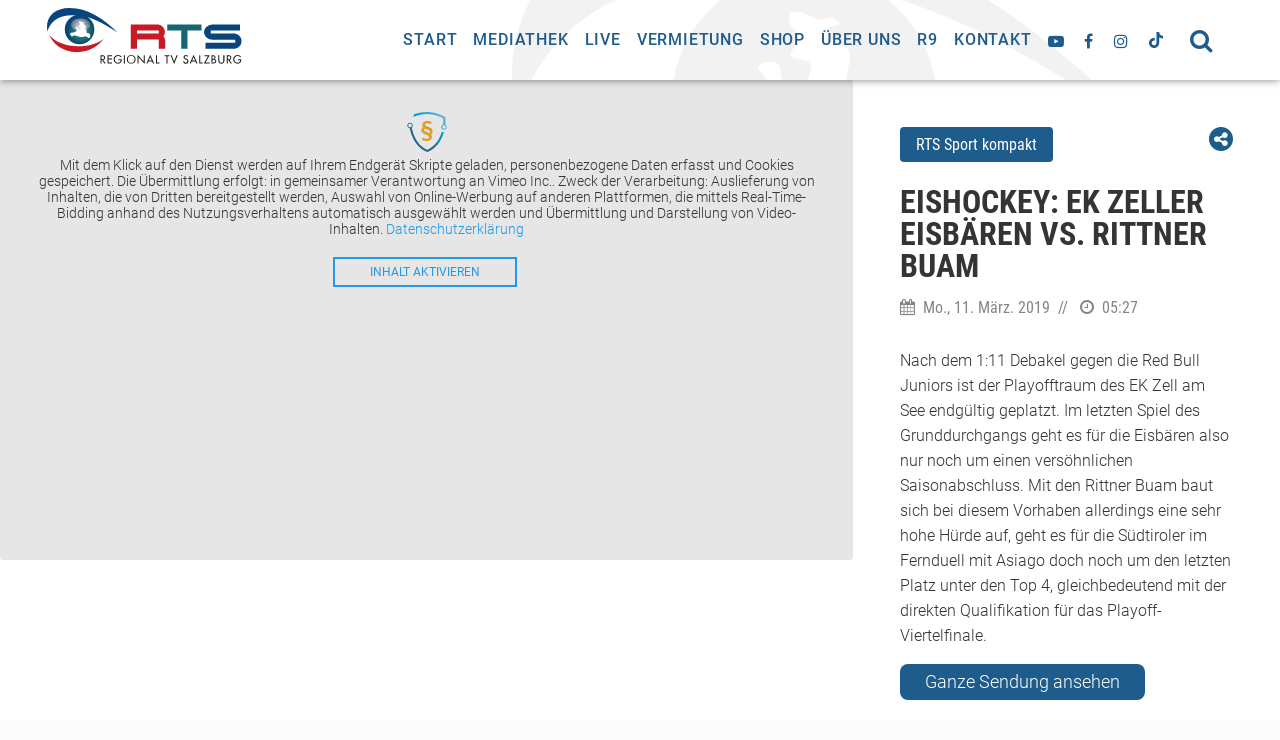

--- FILE ---
content_type: text/html; charset=UTF-8
request_url: https://www.rts-salzburg.at/clip/eishockey-ek-zeller-eisbaeren-vs-rittner-buam/
body_size: 66137
content:
<!DOCTYPE html><html class="no-js" lang="de"><head><meta charset="UTF-8" /><meta http-equiv="x-ua-compatible" content="ie=edge" /><meta name="viewport" content="height=device-height, 
 width=device-width, initial-scale=1.0, 
 minimum-scale=1.0, maximum-scale=5.0, 
 user-scalable=no, target-densitydpi=device-dpi"><link media="all" href="https://www.rts-salzburg.at/wp-content/cache/autoptimize/css/autoptimize_5ec6d41fd541f7b7e695974faee526db.css" rel="stylesheet"><title>RTS Regional TV Salzburg | Eishockey: EK Zeller Eisbären vs. Rittner Buam - RTS Regional TV Salzburg</title><meta name='robots' content='index, follow, max-image-preview:large, max-snippet:-1, max-video-preview:-1' /><link rel="canonical" href="https://www.rts-salzburg.at/clip/eishockey-ek-zeller-eisbaeren-vs-rittner-buam/" /><meta property="og:locale" content="de_DE" /><meta property="og:type" content="article" /><meta property="og:title" content="Eishockey: EK Zeller Eisbären vs. Rittner Buam - RTS Regional TV Salzburg" /><meta property="og:description" content="Nach dem 1:11 Debakel gegen die Red Bull Juniors ist der Playofftraum des EK Zell am See endgültig geplatzt. Im letzten Spiel des Grunddurchgangs geht es für die Eisbären also nur noch um einen versöhnlichen Saisonabschluss. Mit den Rittner Buam baut sich bei diesem Vorhaben allerdings eine sehr hohe Hürde auf, geht es für die [&hellip;]" /><meta property="og:url" content="https://www.rts-salzburg.at/clip/eishockey-ek-zeller-eisbaeren-vs-rittner-buam/" /><meta property="og:site_name" content="RTS Regional TV Salzburg" /><meta property="article:publisher" content="https://www.facebook.com/RegionalTVSalzburg/" /><meta property="article:modified_time" content="2019-04-23T15:31:34+00:00" /><meta property="og:image" content="https://i.vimeocdn.com/video/765778483-a90c0b1a61b159f591c5c8fce5000729eb774b73a575057ea803fd4bfa61aa20-d" /><meta property="og:image:width" content="600" /><meta property="og:image:height" content="600" /><meta property="og:image:type" content="image/png" /><meta name="twitter:card" content="summary_large_image" /> <script type="application/ld+json" class="yoast-schema-graph">{"@context":"https://schema.org","@graph":[{"@type":"WebPage","@id":"https://www.rts-salzburg.at/clip/eishockey-ek-zeller-eisbaeren-vs-rittner-buam/","url":"https://www.rts-salzburg.at/clip/eishockey-ek-zeller-eisbaeren-vs-rittner-buam/","name":"Eishockey: EK Zeller Eisbären vs. Rittner Buam - RTS Regional TV Salzburg","isPartOf":{"@id":"https://www.rts-salzburg.at/#website"},"datePublished":"2019-03-11T17:30:11+00:00","dateModified":"2019-04-23T15:31:34+00:00","breadcrumb":{"@id":"https://www.rts-salzburg.at/clip/eishockey-ek-zeller-eisbaeren-vs-rittner-buam/#breadcrumb"},"inLanguage":"de","potentialAction":[{"@type":"ReadAction","target":["https://www.rts-salzburg.at/clip/eishockey-ek-zeller-eisbaeren-vs-rittner-buam/"]}]},{"@type":"BreadcrumbList","@id":"https://www.rts-salzburg.at/clip/eishockey-ek-zeller-eisbaeren-vs-rittner-buam/#breadcrumb","itemListElement":[{"@type":"ListItem","position":1,"name":"Startseite","item":"https://www.rts-salzburg.at/"},{"@type":"ListItem","position":2,"name":"Eishockey: EK Zeller Eisbären vs. Rittner Buam"}]},{"@type":"WebSite","@id":"https://www.rts-salzburg.at/#website","url":"https://www.rts-salzburg.at/","name":"RTS Regional TV Salzburg","description":"Fernsehen, das inspiriert","publisher":{"@id":"https://www.rts-salzburg.at/#organization"},"potentialAction":[{"@type":"SearchAction","target":{"@type":"EntryPoint","urlTemplate":"https://www.rts-salzburg.at/?s={search_term_string}"},"query-input":{"@type":"PropertyValueSpecification","valueRequired":true,"valueName":"search_term_string"}}],"inLanguage":"de"},{"@type":"Organization","@id":"https://www.rts-salzburg.at/#organization","name":"RTS Regionalfernsehen GmbH","url":"https://www.rts-salzburg.at/","logo":{"@type":"ImageObject","inLanguage":"de","@id":"https://www.rts-salzburg.at/#/schema/logo/image/","url":"https://www.rts-salzburg.at/wp-content/uploads/2019/01/logo-rts.svg","contentUrl":"https://www.rts-salzburg.at/wp-content/uploads/2019/01/logo-rts.svg","width":1,"height":1,"caption":"RTS Regionalfernsehen GmbH"},"image":{"@id":"https://www.rts-salzburg.at/#/schema/logo/image/"},"sameAs":["https://www.facebook.com/RegionalTVSalzburg/"]}]}</script> <link rel="https://api.w.org/" href="https://www.rts-salzburg.at/wp-json/" /><link rel='shortlink' href='https://www.rts-salzburg.at/?p=3375' /> <script>if( typeof window.ajaxurl == "undefined" ){
                window.ajaxurl = "https:\/\/www.rts-salzburg.at\/wp-admin\/admin-ajax.php";
            }
            if( typeof window.ajaxnonce == "undefined" ){
                window.ajaxnonce = "44931ff5c5";
            }
            if( typeof window.typo_globals == "undefined" ){
                window.typo_globals = {"cookiebar":{"cookie_set":false,"registered":[{"type":"essencial","registered":[]},{"type":"statistics","registered":[]},{"type":"marketing","registered":[]},{"type":"external_media","registered":[]}],"accepted":[],"loaded":[],"types":[{"type":"essencial","label":"Essenziell","info":"<p>Essenzielle Cookies erm\u00f6glichen grundlegende Funktionen und sind f\u00fcr die einwandfreie Funktion der Website dringend erforderlich.<\/p>\n"},{"type":"statistics","label":"Statistiken","info":"<p>Diese Cookies erfassen anonyme Statistiken. Diese Informationen helfen uns zu verstehen, wie wir unsere Website noch weiter optimieren k\u00f6nnen.<\/p>\n"},{"type":"marketing","label":"Marketing","info":"<p>Marketing Cookies werden von Drittanbietern oder Publishern verwendet, um personalisierte Werbung anzuzeigen. Sie tun dies, indem sie Besucher \u00fcber Websites hinweg verfolgen.<\/p>\n"},{"type":"external_media","label":"Externe Medien","info":"<p>Wenn Cookies von externen Medien akzeptiert werden, bedarf der Zugriff auf externe Inhalte keiner manuellen Zustimmung mehr.<\/p>\n"}],"messages":{"title":"Datenschutz&shy;einstellungen","show_options":"Individuell einstellen","hide_options":"Zur\u00fcck","description":"<p>Wir nutzen Cookies auf unserer Webseite. Einige von ihnen sind essenziell, w\u00e4hrend andere uns helfen, diese Webseite und Ihre Erfahrungen zu verbessern.<\/p>\n","accept_all":"Alle akzeptieren","save":"Speichern","nav":"<div class=\"menu-cookiebar_menu-container\"><ul id=\"menu-cookiebar_menu\" class=\"menu\"><li id=\"menu-item-12044\" class=\"menu-item menu-item-type-post_type menu-item-object-page menu-item-12044\"><a href=\"https:\/\/www.rts-salzburg.at\/kontakt\/\">Kontakt<\/a><\/li>\n<li id=\"menu-item-12045\" class=\"menu-item menu-item-type-post_type menu-item-object-page menu-item-12045\"><a href=\"https:\/\/www.rts-salzburg.at\/impressum\/\">Impressum<\/a><\/li>\n<li id=\"menu-item-12043\" class=\"menu-item menu-item-type-post_type menu-item-object-page menu-item-privacy-policy menu-item-12043\"><a rel=\"privacy-policy\" href=\"https:\/\/www.rts-salzburg.at\/datenschutzerklaerung\/\">Datenschutzerkl\u00e4rung<\/a><\/li>\n<\/ul><\/div>"},"infotext":"Diese Webseite verwendet nach Ihrer Zustimmung Cookies.","ok_button":"Akzeptieren","op_button":"Einstellungen","info_button":"Zur Datenschutzerkl\u00e4rung","cookie_name":"typo_cookiebar","option_title":"Cookie-Optionen","option_message":"Von welchen Diensten sollen Cookies akzeptiert werden?","option_all_services":"Alle Cookies","info_button_link":"https:\/\/www.rts-salzburg.at\/datenschutzerklaerung\/"},"analytics":{"ga_dont_track":false,"ga_optout":"Google Analytics wurde deaktiviert","ga_optout_no_cookie":"Google Analytics konnte nicht deaktiviert werden, da keine Cookies gesetzt werden d\u00fcrfen. Solange keine Cookies akzeptiert werden, wird nicht getrackt.","engine":"analytics","registration":{"slug":"typo_analytics","label":"Google Analytics"}}};
            }</script><script>"use strict";
    
    window.typo_config = {};
    window.typo_config.topbar_css = '';
    window.typo_config.topbar_minsize = 64;</script><script>"use strict";
    
    /****************************************************************************
     * Set elements to Fullscreen
     ****************************************************************************/
    if( typeof window.typo_set_fullscreen == "undefined" ){
        window.typo_set_fullscreen = function( element){
            var reduced = 0;
            if( element &&  !element.previousElementSibling ){
                reduced = document.getElementsByClassName('topbar')[0].offsetHeight;
            }
            else if( document.getElementsByClassName('topbar')[0].classList.contains('fixed')){
                reduced = document.getElementsByClassName('topbar')[0].offsetHeight;
            }
            if( element ){
                element.style.height = ( window.innerHeight - reduced) + 'px';
            }
        };
    }
    
    if( typeof window.typo_set_fullscreen_by_id == "undefined" ){
        window.typo_set_fullscreen_by_id = function( ID ){
            var element = document.getElementById(ID);
            if( element ){
                window.typo_set_fullscreen(element);
            }
        };
    }
    
    /****************************************************************************
     * Cap Elements at Fullscreen
     ****************************************************************************/
    if( typeof window.typo_cap_fullscreen == "undefined" ){
        window.typo_cap_fullscreen = function( element){
            var reduced = 0;
            if( element &&  !element.previousElementSibling ){
                reduced = document.getElementsByClassName('topbar')[0].offsetHeight;
            }
            else if( document.getElementsByClassName('topbar')[0].classList.contains('fixed')){
                reduced = document.getElementsByClassName('topbar')[0].offsetHeight;
            }
            if( element ){
                element.style.maxHeight = ( window.innerHeight - reduced) + 'px';
            }
        };
    }
    
    if( typeof window.typo_cap_fullscreen_by_id == "undefined" ){
        window.typo_cap_fullscreen_by_id = function( ID ){
            var element = document.getElementById(ID);
            if( element ){
                window.typo_cap_fullscreen(element);
            }
        };
    }
    
    /****************************************************************************
     * Controller
     ****************************************************************************/
    if( typeof window.typo_update_fullscreens == "undefined" ){
        window.typo_update_fullscreens = function( ){
            var elements = document.getElementsByClassName('typo_slider_section');
            for( var i = 0; i < elements.length; i++ ){
                if( elements[i].classList.contains('fullscreen') ){
                    window.typo_set_fullscreen( elements[i] );
                } else {
                    window.typo_cap_fullscreen( elements[i] );
                }
                
            }
        };
        window.typo_update_fullscreens();
    }
        
    // /* TODO: Fix some priority issues .. maybe add a event-chain in typo-base*/
    // window.addEventListener('resize',function(event){
    //     setTimeout(function(){
    //         window.typo_update_native_fullscreens();
    //     },25);
    // });</script><script>"use strict";
    
     
    /***********************************************************
     * Helper
     ***********************************************************/
    window.typo_has_class = function( element , css){
        return new RegExp('(\\s|^)' + css + '(\\s|$)').test(element.className);
    }
    
    /***********************************************************
     * Cookie-Reading
     ***********************************************************/
    window.typo_read_cookie = function(name){
        return(document.cookie.match('(^|; )'+name+'=([^;]*)')||0)[2];
    };
	window.typo_set_cookie = function(name, v, e) {
        var value = v||1;
        var d = new Date();
        d.setDate(d.getDate() + 10000);
        var expires = e||d;
        document.cookie = name+'='+value+'; path=/; expires='+expires.toUTCString();
    };
    
    window.typo_delete_cookie = function(name) {
        var d = new Date();
        d.setDate(d.getDate() + 10000);
        document.cookie = name+'=; path=/; expires='+d.toUTCString();
    };
    
    /***********************************************************
     * Get Query-Parameters
     ***********************************************************/
    window.typo_get_query_params = function() {
        var assoc  = {};
        var decode = function (s) {
            return decodeURIComponent(s.replace(/\+/g, " "));
        };
        var decode_val = function (s) {
            if( s.match(/\+/g) ){
                s = s.split( '+' );
                for( var i = 0; i < s.length; i++){
                    s[i] = decodeURIComponent( s[i] );
                }
            } else {
                s = decodeURIComponent( s );
            }
            return s;
        };
        var queryString = location.search.substring(1); 
        var keyValues = queryString.split('&'); 
        
        var has_params = false;
        for(var i in keyValues) { 
            var key = keyValues[i].split('=');
            if (key.length > 1) {
                has_params = true;
                assoc[decode(key[0])] = decode_val(key[1]);
            }
        } 
        if( ! has_params ){
            return false;
        }
        return assoc;  
    };</script> <script>var spDsgvoGeneralConfig = JSON.parse('{"guid":"37f4d112-ddd2-4ca9-8939-02232dde922b","domain":"rts-salzburg.at","countryCode":"at","cookieDomainDynamic":"1","allIntegrationSlugs":["analyse_google","profiling_ganalyticswithsignals","embeddings_googlemaps","embeddings_vimeo","embeddings_youtube"],"clientSideBlocking":"1","cookieLifeTime":1036800,"cookieLifeTimeDismiss":2592000,"cookieName":"legalweb_cookie_settings","cookieVersion":1737543068,"forceCookieInfo":"0","imprintPageUrl":{"de":"https:\/\/www.rts-salzburg.at\/impressum\/"},"initialDisplayType":"policy_popup","locale":"de_DE","noticeHideEffect":"fade","noticeOnScroll":"","noticeOnScrollOffset":"100","privacyPolicyPageUrl":{"de":"https:\/\/www.rts-salzburg.at\/datenschutzerklaerung\/"},"showNoticeOnClose":null,"popupStyle":"2023-tcf","displayTrigger":"onTimeout","displayTriggerCustomEvent":"","includeSubdomains":0,"injectImprintAndDse":0,"injectSelectorImprint":"","injectSelectorDse":"","activatedDseLanguages":["de"],"enhancedScriptBlocking":"0","forceGoogleConsentMode":"1","vendorCount":4,"enableTcf":true,"tcfIabMasterData":{"gvlSpecificationVersion":3,"vendorListVersion":141,"tcfPolicyVersion":5,"lastUpdated":"2026-01-08T16:00:27Z","cmpId":"410","gvlBaseUrl":"https:\/\/cdn1.legalweb.io\/tcf-iab\/","iabMandatoryTexts":{"de":"Zwecke: "}},"cmpStatsEnabled":false,"cmpStatsEndpoint":""}');
                var spDsgvoIntegrationConfig = JSON.parse('[{"category":"analyse_statistic","classNames":"","hosts":"googletagmanager.com\/gtag\/js;google-analytics.com\/analytics.js","hostsWhitelist":"","insertLocation":"body-start","jsCode":"[base64]","placeholders":[],"slug":"analyse_google","usedTagmanager":false,"consentFree":"0","tcfVendorId":0},{"category":"targeting_profiling","classNames":"","hosts":"googletagmanager.com\/gtag\/js;google-analytics.com\/analytics.js","hostsWhitelist":"","insertLocation":"body-start","jsCode":"[base64]","placeholders":[],"slug":"profiling_ganalyticswithsignals","usedTagmanager":false,"consentFree":"0","tcfVendorId":0},{"category":"contents_embedds","classNames":"","hosts":"maps.google.com;www.google.com\/maps\/;maps.googleapis.com","hostsWhitelist":"","insertLocation":"body-start","jsCode":"MQ==","placeholders":{"de":"[base64]"},"slug":"embeddings_googlemaps","usedTagmanager":false,"consentFree":"1","tcfVendorId":0},{"category":"contents_embedds","classNames":"","hosts":"vimeo.com;vimeocdn.com","hostsWhitelist":"player.vimeo.com\/video\/{embedId}","insertLocation":"body-start","jsCode":"MQ==","placeholders":{"de":"[base64]"},"slug":"embeddings_vimeo","usedTagmanager":false,"consentFree":"0","tcfVendorId":0},{"category":"contents_embedds","classNames":"","hosts":"youtu.be;youtube.com;youtube.;youtube-nocookie.com","hostsWhitelist":"youtube.com\/embed\/{embedId}","insertLocation":"body-start","jsCode":"MQ==","placeholders":{"de":"[base64]"},"slug":"embeddings_youtube","usedTagmanager":false,"consentFree":"0","tcfVendorId":0}]');
				(()=>{var re=Object.defineProperty,le=Object.defineProperties;var ae=Object.getOwnPropertyDescriptors;var ie=Object.getOwnPropertySymbols;var ce=Object.prototype.hasOwnProperty,de=Object.prototype.propertyIsEnumerable;var se=(W,F,V)=>F in W?re(W,F,{enumerable:!0,configurable:!0,writable:!0,value:V}):W[F]=V,H=(W,F)=>{for(var V in F||(F={}))ce.call(F,V)&&se(W,V,F[V]);if(ie)for(var V of ie(F))de.call(F,V)&&se(W,V,F[V]);return W},oe=(W,F)=>le(W,ae(F));var C=(W,F,V)=>se(W,typeof F!="symbol"?F+"":F,V);var ne=(W,F,V)=>new Promise((te,A)=>{var f=h=>{try{e(V.next(h))}catch(_){A(_)}},o=h=>{try{e(V.throw(h))}catch(_){A(_)}},e=h=>h.done?te(h.value):Promise.resolve(h.value).then(f,o);e((V=V.apply(W,F)).next())});(()=>{"use strict";var W={"./node_modules/@iabtechlabtcf/core/lib/mjs/Cloneable.js":((A,f,o)=>{o.r(f),o.d(f,{Cloneable:()=>e});class e{clone(){const _=new this.constructor;return Object.keys(this).forEach(p=>{const i=this.deepClone(this[p]);i!==void 0&&(_[p]=i)}),_}deepClone(_){const a=typeof _;if(a==="number"||a==="string"||a==="boolean")return _;if(_!==null&&a==="object"){if(typeof _.clone=="function")return _.clone();if(_ instanceof Date)return new Date(_.getTime());if(_[Symbol.iterator]!==void 0){const p=[];for(const i of _)p.push(this.deepClone(i));return _ instanceof Array?p:new _.constructor(p)}else{const p={};for(const i in _)_.hasOwnProperty(i)&&(p[i]=this.deepClone(_[i]));return p}}}}}),"./node_modules/@iabtechlabtcf/core/lib/mjs/GVL.js":((A,f,o)=>{o.r(f),o.d(f,{GVL:()=>p});var e=o("./node_modules/@iabtechlabtcf/core/lib/mjs/Cloneable.js"),h=o("./node_modules/@iabtechlabtcf/core/lib/mjs/errors/index.js"),_=o("./node_modules/@iabtechlabtcf/core/lib/mjs/Json.js"),a=o("./node_modules/@iabtechlabtcf/core/lib/mjs/model/index.js");const i=class i extends e.Cloneable{constructor(n,c){super();C(this,"readyPromise");C(this,"gvlSpecificationVersion");C(this,"vendorListVersion");C(this,"tcfPolicyVersion");C(this,"lastUpdated");C(this,"purposes");C(this,"specialPurposes");C(this,"features");C(this,"specialFeatures");C(this,"isReady_",!1);C(this,"vendors_");C(this,"vendorIds");C(this,"fullVendorList");C(this,"byPurposeVendorMap");C(this,"bySpecialPurposeVendorMap");C(this,"byFeatureVendorMap");C(this,"bySpecialFeatureVendorMap");C(this,"stacks");C(this,"dataCategories");C(this,"lang_");C(this,"cacheLang_");C(this,"isLatest",!1);let E=i.baseUrl,y=c==null?void 0:c.language;if(y)try{y=i.consentLanguages.parseLanguage(y)}catch(w){throw new h.GVLError("Error during parsing the language: "+w.message)}if(this.lang_=y||i.DEFAULT_LANGUAGE,this.cacheLang_=y||i.DEFAULT_LANGUAGE,this.isVendorList(n))this.populate(n),this.readyPromise=Promise.resolve();else{if(!E)throw new h.GVLError("must specify GVL.baseUrl before loading GVL json");if(n>0){const w=n;i.CACHE.has(w)?(this.populate(i.CACHE.get(w)),this.readyPromise=Promise.resolve()):(E+=i.versionedFilename.replace("[VERSION]",String(w)),this.readyPromise=this.fetchJson(E))}else i.CACHE.has(i.LATEST_CACHE_KEY)?(this.populate(i.CACHE.get(i.LATEST_CACHE_KEY)),this.readyPromise=Promise.resolve()):(this.isLatest=!0,this.readyPromise=this.fetchJson(E+i.latestFilename))}}static set baseUrl(n){if(/^https?:\/\/vendorlist\.consensu\.org\//.test(n))throw new h.GVLError("Invalid baseUrl!  You may not pull directly from vendorlist.consensu.org and must provide your own cache");n.length>0&&n[n.length-1]!=="/"&&(n+="/"),this.baseUrl_=n}static get baseUrl(){return this.baseUrl_}static emptyLanguageCache(n){let c=!1;return n==null&&i.LANGUAGE_CACHE.size>0?(i.LANGUAGE_CACHE=new Map,c=!0):typeof n=="string"&&this.consentLanguages.has(n.toUpperCase())&&(i.LANGUAGE_CACHE.delete(n.toUpperCase()),c=!0),c}static emptyCache(n){let c=!1;return Number.isInteger(n)&&n>=0?(i.CACHE.delete(n),c=!0):n===void 0&&(i.CACHE=new Map,c=!0),c}cacheLanguage(){i.LANGUAGE_CACHE.has(this.cacheLang_)||i.LANGUAGE_CACHE.set(this.cacheLang_,{purposes:this.purposes,specialPurposes:this.specialPurposes,features:this.features,specialFeatures:this.specialFeatures,stacks:this.stacks,dataCategories:this.dataCategories})}fetchJson(n){return ne(this,null,function*(){try{this.populate(yield _.Json.fetch(n))}catch(c){throw new h.GVLError(c.message)}})}getJson(){return oe(H({gvlSpecificationVersion:this.gvlSpecificationVersion,vendorListVersion:this.vendorListVersion,tcfPolicyVersion:this.tcfPolicyVersion,lastUpdated:this.lastUpdated,purposes:this.clonePurposes(),specialPurposes:this.cloneSpecialPurposes(),features:this.cloneFeatures(),specialFeatures:this.cloneSpecialFeatures(),stacks:this.cloneStacks()},this.dataCategories?{dataCategories:this.cloneDataCategories()}:{}),{vendors:this.cloneVendors()})}cloneSpecialFeatures(){const n={};for(const c of Object.keys(this.specialFeatures))n[c]=i.cloneFeature(this.specialFeatures[c]);return n}cloneFeatures(){const n={};for(const c of Object.keys(this.features))n[c]=i.cloneFeature(this.features[c]);return n}cloneStacks(){const n={};for(const c of Object.keys(this.stacks))n[c]=i.cloneStack(this.stacks[c]);return n}cloneDataCategories(){const n={};for(const c of Object.keys(this.dataCategories))n[c]=i.cloneDataCategory(this.dataCategories[c]);return n}cloneSpecialPurposes(){const n={};for(const c of Object.keys(this.specialPurposes))n[c]=i.clonePurpose(this.specialPurposes[c]);return n}clonePurposes(){const n={};for(const c of Object.keys(this.purposes))n[c]=i.clonePurpose(this.purposes[c]);return n}static clonePurpose(n){return H(H({id:n.id,name:n.name,description:n.description},n.descriptionLegal?{descriptionLegal:n.descriptionLegal}:{}),n.illustrations?{illustrations:Array.from(n.illustrations)}:{})}static cloneFeature(n){return H(H({id:n.id,name:n.name,description:n.description},n.descriptionLegal?{descriptionLegal:n.descriptionLegal}:{}),n.illustrations?{illustrations:Array.from(n.illustrations)}:{})}static cloneDataCategory(n){return{id:n.id,name:n.name,description:n.description}}static cloneStack(n){return{id:n.id,name:n.name,description:n.description,purposes:Array.from(n.purposes),specialFeatures:Array.from(n.specialFeatures)}}static cloneDataRetention(n){return oe(H({},typeof n.stdRetention=="number"?{stdRetention:n.stdRetention}:{}),{purposes:H({},n.purposes),specialPurposes:H({},n.specialPurposes)})}static cloneVendorUrls(n){return n.map(c=>H({langId:c.langId,privacy:c.privacy},c.legIntClaim?{legIntClaim:c.legIntClaim}:{}))}static cloneVendor(n){return H(H(H(H(H(H(H(H(H(H(H({id:n.id,name:n.name,purposes:Array.from(n.purposes),legIntPurposes:Array.from(n.legIntPurposes),flexiblePurposes:Array.from(n.flexiblePurposes),specialPurposes:Array.from(n.specialPurposes),features:Array.from(n.features),specialFeatures:Array.from(n.specialFeatures)},n.overflow?{overflow:{httpGetLimit:n.overflow.httpGetLimit}}:{}),typeof n.cookieMaxAgeSeconds=="number"||n.cookieMaxAgeSeconds===null?{cookieMaxAgeSeconds:n.cookieMaxAgeSeconds}:{}),n.usesCookies!==void 0?{usesCookies:n.usesCookies}:{}),n.policyUrl?{policyUrl:n.policyUrl}:{}),n.cookieRefresh!==void 0?{cookieRefresh:n.cookieRefresh}:{}),n.usesNonCookieAccess!==void 0?{usesNonCookieAccess:n.usesNonCookieAccess}:{}),n.dataRetention?{dataRetention:this.cloneDataRetention(n.dataRetention)}:{}),n.urls?{urls:this.cloneVendorUrls(n.urls)}:{}),n.dataDeclaration?{dataDeclaration:Array.from(n.dataDeclaration)}:{}),n.deviceStorageDisclosureUrl?{deviceStorageDisclosureUrl:n.deviceStorageDisclosureUrl}:{}),n.deletedDate?{deletedDate:n.deletedDate}:{})}cloneVendors(){const n={};for(const c of Object.keys(this.fullVendorList))n[c]=i.cloneVendor(this.fullVendorList[c]);return n}changeLanguage(n){return ne(this,null,function*(){let c=n;try{c=i.consentLanguages.parseLanguage(n)}catch(y){throw new h.GVLError("Error during parsing the language: "+y.message)}const E=n.toUpperCase();if(!(c.toLowerCase()===i.DEFAULT_LANGUAGE.toLowerCase()&&!i.LANGUAGE_CACHE.has(E))&&c!==this.lang_)if(this.lang_=c,i.LANGUAGE_CACHE.has(E)){const y=i.LANGUAGE_CACHE.get(E);for(const w in y)y.hasOwnProperty(w)&&(this[w]=y[w])}else{const y=i.baseUrl+i.languageFilename.replace("[LANG]",this.lang_.toLowerCase());try{yield this.fetchJson(y),this.cacheLang_=E,this.cacheLanguage()}catch(w){throw new h.GVLError("unable to load language: "+w.message)}}})}get language(){return this.lang_}isVendorList(n){return n!==void 0&&n.vendors!==void 0}populate(n){this.purposes=n.purposes,this.specialPurposes=n.specialPurposes,this.features=n.features,this.specialFeatures=n.specialFeatures,this.stacks=n.stacks,this.dataCategories=n.dataCategories,this.isVendorList(n)&&(this.gvlSpecificationVersion=n.gvlSpecificationVersion,this.tcfPolicyVersion=n.tcfPolicyVersion,this.vendorListVersion=n.vendorListVersion,this.lastUpdated=n.lastUpdated,typeof this.lastUpdated=="string"&&(this.lastUpdated=new Date(this.lastUpdated)),this.vendors_=n.vendors,this.fullVendorList=n.vendors,this.mapVendors(),this.isReady_=!0,this.isLatest&&i.CACHE.set(i.LATEST_CACHE_KEY,this.getJson()),i.CACHE.has(this.vendorListVersion)||i.CACHE.set(this.vendorListVersion,this.getJson())),this.cacheLanguage()}mapVendors(n){this.byPurposeVendorMap={},this.bySpecialPurposeVendorMap={},this.byFeatureVendorMap={},this.bySpecialFeatureVendorMap={},Object.keys(this.purposes).forEach(c=>{this.byPurposeVendorMap[c]={legInt:new Set,consent:new Set,flexible:new Set}}),Object.keys(this.specialPurposes).forEach(c=>{this.bySpecialPurposeVendorMap[c]=new Set}),Object.keys(this.features).forEach(c=>{this.byFeatureVendorMap[c]=new Set}),Object.keys(this.specialFeatures).forEach(c=>{this.bySpecialFeatureVendorMap[c]=new Set}),Array.isArray(n)||(n=Object.keys(this.fullVendorList).map(c=>+c)),this.vendorIds=new Set(n),this.vendors_=n.reduce((c,E)=>{const y=this.vendors_[String(E)];return y&&y.deletedDate===void 0&&(y.purposes.forEach(w=>{this.byPurposeVendorMap[String(w)].consent.add(E)}),y.specialPurposes.forEach(w=>{this.bySpecialPurposeVendorMap[String(w)].add(E)}),y.legIntPurposes.forEach(w=>{this.byPurposeVendorMap[String(w)].legInt.add(E)}),y.flexiblePurposes&&y.flexiblePurposes.forEach(w=>{this.byPurposeVendorMap[String(w)].flexible.add(E)}),y.features.forEach(w=>{this.byFeatureVendorMap[String(w)].add(E)}),y.specialFeatures.forEach(w=>{this.bySpecialFeatureVendorMap[String(w)].add(E)}),c[E]=y),c},{})}getFilteredVendors(n,c,E,y){const w=n.charAt(0).toUpperCase()+n.slice(1);let T;const P={};return n==="purpose"&&E?T=this["by"+w+"VendorMap"][String(c)][E]:T=this["by"+(y?"Special":"")+w+"VendorMap"][String(c)],T.forEach(D=>{P[String(D)]=this.vendors[String(D)]}),P}getVendorsWithConsentPurpose(n){return this.getFilteredVendors("purpose",n,"consent")}getVendorsWithLegIntPurpose(n){return this.getFilteredVendors("purpose",n,"legInt")}getVendorsWithFlexiblePurpose(n){return this.getFilteredVendors("purpose",n,"flexible")}getVendorsWithSpecialPurpose(n){return this.getFilteredVendors("purpose",n,void 0,!0)}getVendorsWithFeature(n){return this.getFilteredVendors("feature",n)}getVendorsWithSpecialFeature(n){return this.getFilteredVendors("feature",n,void 0,!0)}get vendors(){return this.vendors_}narrowVendorsTo(n){this.mapVendors(n)}get isReady(){return this.isReady_}clone(){const n=new i(this.getJson());return this.lang_!==i.DEFAULT_LANGUAGE&&n.changeLanguage(this.lang_),n}static isInstanceOf(n){return typeof n=="object"&&typeof n.narrowVendorsTo=="function"}};C(i,"LANGUAGE_CACHE",new Map),C(i,"CACHE",new Map),C(i,"LATEST_CACHE_KEY",0),C(i,"DEFAULT_LANGUAGE","EN"),C(i,"consentLanguages",new a.ConsentLanguages),C(i,"baseUrl_"),C(i,"latestFilename","vendor-list.json"),C(i,"versionedFilename","archives/vendor-list-v[VERSION].json"),C(i,"languageFilename","purposes-[LANG].json");let p=i}),"./node_modules/@iabtechlabtcf/core/lib/mjs/Json.js":((A,f,o)=>{o.r(f),o.d(f,{Json:()=>e});class e{static absCall(_,a,p,i){return new Promise((d,l)=>{const n=new XMLHttpRequest,c=()=>{if(n.readyState==XMLHttpRequest.DONE)if(n.status>=200&&n.status<300){let T=n.response;if(typeof T=="string")try{T=JSON.parse(T)}catch(P){}d(T)}else l(new Error(`HTTP Status: ${n.status} response type: ${n.responseType}`))},E=()=>{l(new Error("error"))},y=()=>{l(new Error("aborted"))},w=()=>{l(new Error("Timeout "+i+"ms "+_))};n.withCredentials=p,n.addEventListener("load",c),n.addEventListener("error",E),n.addEventListener("abort",y),a===null?n.open("GET",_,!0):n.open("POST",_,!0),n.responseType="json",n.timeout=i,n.ontimeout=w,n.send(a)})}static post(_,a,p=!1,i=0){return this.absCall(_,JSON.stringify(a),p,i)}static fetch(_,a=!1,p=0){return this.absCall(_,null,a,p)}}}),"./node_modules/@iabtechlabtcf/core/lib/mjs/TCModel.js":((A,f,o)=>{o.r(f),o.d(f,{TCModel:()=>p});var e=o("./node_modules/@iabtechlabtcf/core/lib/mjs/Cloneable.js"),h=o("./node_modules/@iabtechlabtcf/core/lib/mjs/errors/index.js"),_=o("./node_modules/@iabtechlabtcf/core/lib/mjs/GVL.js"),a=o("./node_modules/@iabtechlabtcf/core/lib/mjs/model/index.js");class p extends e.Cloneable{constructor(l){super();C(this,"isServiceSpecific_",!1);C(this,"supportOOB_",!0);C(this,"useNonStandardTexts_",!1);C(this,"purposeOneTreatment_",!1);C(this,"publisherCountryCode_","AA");C(this,"version_",2);C(this,"consentScreen_",0);C(this,"policyVersion_",5);C(this,"consentLanguage_","EN");C(this,"cmpId_",0);C(this,"cmpVersion_",0);C(this,"vendorListVersion_",0);C(this,"numCustomPurposes_",0);C(this,"gvl_");C(this,"created");C(this,"lastUpdated");C(this,"specialFeatureOptins",new a.Vector);C(this,"purposeConsents",new a.Vector);C(this,"purposeLegitimateInterests",new a.Vector);C(this,"publisherConsents",new a.Vector);C(this,"publisherLegitimateInterests",new a.Vector);C(this,"publisherCustomConsents",new a.Vector);C(this,"publisherCustomLegitimateInterests",new a.Vector);C(this,"customPurposes");C(this,"vendorConsents",new a.Vector);C(this,"vendorLegitimateInterests",new a.Vector);C(this,"vendorsDisclosed",new a.Vector);C(this,"vendorsAllowed",new a.Vector);C(this,"publisherRestrictions",new a.PurposeRestrictionVector);l&&(this.gvl=l),this.updated()}set gvl(l){_.GVL.isInstanceOf(l)||(l=new _.GVL(l)),this.gvl_=l,this.publisherRestrictions.gvl=l}get gvl(){return this.gvl_}set cmpId(l){if(l=Number(l),Number.isInteger(l)&&l>1)this.cmpId_=l;else throw new h.TCModelError("cmpId",l)}get cmpId(){return this.cmpId_}set cmpVersion(l){if(l=Number(l),Number.isInteger(l)&&l>-1)this.cmpVersion_=l;else throw new h.TCModelError("cmpVersion",l)}get cmpVersion(){return this.cmpVersion_}set consentScreen(l){if(l=Number(l),Number.isInteger(l)&&l>-1)this.consentScreen_=l;else throw new h.TCModelError("consentScreen",l)}get consentScreen(){return this.consentScreen_}set consentLanguage(l){this.consentLanguage_=l}get consentLanguage(){return this.consentLanguage_}set publisherCountryCode(l){if(/^([A-z]){2}$/.test(l))this.publisherCountryCode_=l.toUpperCase();else throw new h.TCModelError("publisherCountryCode",l)}get publisherCountryCode(){return this.publisherCountryCode_}set vendorListVersion(l){if(l=Number(l)>>0,l<0)throw new h.TCModelError("vendorListVersion",l);this.vendorListVersion_=l}get vendorListVersion(){return this.gvl?this.gvl.vendorListVersion:this.vendorListVersion_}set policyVersion(l){if(this.policyVersion_=parseInt(l,10),this.policyVersion_<0)throw new h.TCModelError("policyVersion",l)}get policyVersion(){return this.gvl?this.gvl.tcfPolicyVersion:this.policyVersion_}set version(l){this.version_=parseInt(l,10)}get version(){return this.version_}set isServiceSpecific(l){this.isServiceSpecific_=l}get isServiceSpecific(){return this.isServiceSpecific_}set useNonStandardTexts(l){this.useNonStandardTexts_=l}get useNonStandardTexts(){return this.useNonStandardTexts_}set supportOOB(l){this.supportOOB_=l}get supportOOB(){return this.supportOOB_}set purposeOneTreatment(l){this.purposeOneTreatment_=l}get purposeOneTreatment(){return this.purposeOneTreatment_}setAllVendorConsents(){this.vendorConsents.set(this.gvl.vendors)}unsetAllVendorConsents(){this.vendorConsents.empty()}setAllVendorsDisclosed(){this.vendorsDisclosed.set(this.gvl.vendors)}unsetAllVendorsDisclosed(){this.vendorsDisclosed.empty()}setAllVendorsAllowed(){this.vendorsAllowed.set(this.gvl.vendors)}unsetAllVendorsAllowed(){this.vendorsAllowed.empty()}setAllVendorLegitimateInterests(){this.vendorLegitimateInterests.set(this.gvl.vendors)}unsetAllVendorLegitimateInterests(){this.vendorLegitimateInterests.empty()}setAllPurposeConsents(){this.purposeConsents.set(this.gvl.purposes)}unsetAllPurposeConsents(){this.purposeConsents.empty()}setAllPurposeLegitimateInterests(){this.purposeLegitimateInterests.set(this.gvl.purposes)}unsetAllPurposeLegitimateInterests(){this.purposeLegitimateInterests.empty()}setAllSpecialFeatureOptins(){this.specialFeatureOptins.set(this.gvl.specialFeatures)}unsetAllSpecialFeatureOptins(){this.specialFeatureOptins.empty()}setAll(){this.setAllVendorConsents(),this.setAllPurposeLegitimateInterests(),this.setAllSpecialFeatureOptins(),this.setAllPurposeConsents(),this.setAllVendorLegitimateInterests()}unsetAll(){this.unsetAllVendorConsents(),this.unsetAllPurposeLegitimateInterests(),this.unsetAllSpecialFeatureOptins(),this.unsetAllPurposeConsents(),this.unsetAllVendorLegitimateInterests()}get numCustomPurposes(){let l=this.numCustomPurposes_;if(typeof this.customPurposes=="object"){const n=Object.keys(this.customPurposes).sort((c,E)=>Number(c)-Number(E));l=parseInt(n.pop(),10)}return l}set numCustomPurposes(l){if(this.numCustomPurposes_=parseInt(l,10),this.numCustomPurposes_<0)throw new h.TCModelError("numCustomPurposes",l)}updated(){const l=new Date,n=new Date(Date.UTC(l.getUTCFullYear(),l.getUTCMonth(),l.getUTCDate()));this.created=n,this.lastUpdated=n}}C(p,"consentLanguages",_.GVL.consentLanguages)}),"./node_modules/@iabtechlabtcf/core/lib/mjs/TCString.js":((A,f,o)=>{o.r(f),o.d(f,{TCString:()=>p});var e=o("./node_modules/@iabtechlabtcf/core/lib/mjs/encoder/index.js"),h=o("./node_modules/@iabtechlabtcf/core/lib/mjs/model/index.js"),_=o("./node_modules/@iabtechlabtcf/core/lib/mjs/encoder/field/IntEncoder.js"),a=o("./node_modules/@iabtechlabtcf/core/lib/mjs/TCModel.js");class p{static encode(d,l){let n="",c;return d=e.SemanticPreEncoder.process(d,l),Array.isArray(l==null?void 0:l.segments)?c=l.segments:c=new e.SegmentSequence(d,l)[""+d.version],c.forEach((E,y)=>{let w="";y<c.length-1&&(w="."),n+=e.SegmentEncoder.encode(d,E)+w}),n}static decode(d,l){const n=d.split("."),c=n.length;l||(l=new a.TCModel);for(let E=0;E<c;E++){const y=n[E],T=e.Base64Url.decode(y.charAt(0)).substr(0,e.BitLength.segmentType),P=h.SegmentIDs.ID_TO_KEY[_.IntEncoder.decode(T,e.BitLength.segmentType).toString()];e.SegmentEncoder.decode(y,l,P)}return l}}}),"./node_modules/@iabtechlabtcf/core/lib/mjs/encoder/Base64Url.js":((A,f,o)=>{o.r(f),o.d(f,{Base64Url:()=>h});var e=o("./node_modules/@iabtechlabtcf/core/lib/mjs/errors/index.js");class h{static encode(a){if(!/^[0-1]+$/.test(a))throw new e.EncodingError("Invalid bitField");const p=a.length%this.LCM;a+=p?"0".repeat(this.LCM-p):"";let i="";for(let d=0;d<a.length;d+=this.BASIS)i+=this.DICT[parseInt(a.substr(d,this.BASIS),2)];return i}static decode(a){if(!/^[A-Za-z0-9\-_]+$/.test(a))throw new e.DecodingError("Invalidly encoded Base64URL string");let p="";for(let i=0;i<a.length;i++){const d=this.REVERSE_DICT.get(a[i]).toString(2);p+="0".repeat(this.BASIS-d.length)+d}return p}}C(h,"DICT","ABCDEFGHIJKLMNOPQRSTUVWXYZabcdefghijklmnopqrstuvwxyz0123456789-_"),C(h,"REVERSE_DICT",new Map([["A",0],["B",1],["C",2],["D",3],["E",4],["F",5],["G",6],["H",7],["I",8],["J",9],["K",10],["L",11],["M",12],["N",13],["O",14],["P",15],["Q",16],["R",17],["S",18],["T",19],["U",20],["V",21],["W",22],["X",23],["Y",24],["Z",25],["a",26],["b",27],["c",28],["d",29],["e",30],["f",31],["g",32],["h",33],["i",34],["j",35],["k",36],["l",37],["m",38],["n",39],["o",40],["p",41],["q",42],["r",43],["s",44],["t",45],["u",46],["v",47],["w",48],["x",49],["y",50],["z",51],["0",52],["1",53],["2",54],["3",55],["4",56],["5",57],["6",58],["7",59],["8",60],["9",61],["-",62],["_",63]])),C(h,"BASIS",6),C(h,"LCM",24)}),"./node_modules/@iabtechlabtcf/core/lib/mjs/encoder/BitLength.js":((A,f,o)=>{var _,a,p,i,d,l,n,c,E,y,w,T,P,D,j,t,s,r;o.r(f),o.d(f,{BitLength:()=>h});var e=o("./node_modules/@iabtechlabtcf/core/lib/mjs/model/index.js");r=e.Fields.cmpId,s=e.Fields.cmpVersion,t=e.Fields.consentLanguage,j=e.Fields.consentScreen,D=e.Fields.created,P=e.Fields.isServiceSpecific,T=e.Fields.lastUpdated,w=e.Fields.policyVersion,y=e.Fields.publisherCountryCode,E=e.Fields.publisherLegitimateInterests,c=e.Fields.publisherConsents,n=e.Fields.purposeConsents,l=e.Fields.purposeLegitimateInterests,d=e.Fields.purposeOneTreatment,i=e.Fields.specialFeatureOptins,p=e.Fields.useNonStandardTexts,a=e.Fields.vendorListVersion,_=e.Fields.version;class h{}C(h,r,12),C(h,s,12),C(h,t,12),C(h,j,6),C(h,D,36),C(h,P,1),C(h,T,36),C(h,w,6),C(h,y,12),C(h,E,24),C(h,c,24),C(h,n,24),C(h,l,24),C(h,d,1),C(h,i,12),C(h,p,1),C(h,a,12),C(h,_,6),C(h,"anyBoolean",1),C(h,"encodingType",1),C(h,"maxId",16),C(h,"numCustomPurposes",6),C(h,"numEntries",12),C(h,"numRestrictions",12),C(h,"purposeId",6),C(h,"restrictionType",2),C(h,"segmentType",3),C(h,"singleOrRange",1),C(h,"vendorId",16)}),"./node_modules/@iabtechlabtcf/core/lib/mjs/encoder/EncodingOptions.js":((A,f,o)=>{o.r(f)}),"./node_modules/@iabtechlabtcf/core/lib/mjs/encoder/SegmentEncoder.js":((A,f,o)=>{o.r(f),o.d(f,{SegmentEncoder:()=>l});var e=o("./node_modules/@iabtechlabtcf/core/lib/mjs/encoder/Base64Url.js"),h=o("./node_modules/@iabtechlabtcf/core/lib/mjs/encoder/BitLength.js"),_=o("./node_modules/@iabtechlabtcf/core/lib/mjs/encoder/field/index.js"),a=o("./node_modules/@iabtechlabtcf/core/lib/mjs/encoder/sequence/index.js"),p=o("./node_modules/@iabtechlabtcf/core/lib/mjs/errors/index.js"),i=o("./node_modules/@iabtechlabtcf/core/lib/mjs/model/Fields.js"),d=o("./node_modules/@iabtechlabtcf/core/lib/mjs/model/index.js");class l{static encode(c,E){let y;try{y=this.fieldSequence[String(c.version)][E]}catch(P){throw new p.EncodingError(`Unable to encode version: ${c.version}, segment: ${E}`)}let w="";E!==d.Segment.CORE&&(w=_.IntEncoder.encode(d.SegmentIDs.KEY_TO_ID[E],h.BitLength.segmentType));const T=(0,_.FieldEncoderMap)();return y.forEach(P=>{const D=c[P],j=T[P];let t=h.BitLength[P];t===void 0&&this.isPublisherCustom(P)&&(t=Number(c[i.Fields.numCustomPurposes]));try{w+=j.encode(D,t)}catch(s){throw new p.EncodingError(`Error encoding ${E}->${P}: ${s.message}`)}}),e.Base64Url.encode(w)}static decode(c,E,y){const w=e.Base64Url.decode(c);let T=0;y===d.Segment.CORE&&(E.version=_.IntEncoder.decode(w.substr(T,h.BitLength[i.Fields.version]),h.BitLength[i.Fields.version])),y!==d.Segment.CORE&&(T+=h.BitLength.segmentType);const P=this.fieldSequence[String(E.version)][y],D=(0,_.FieldEncoderMap)();return P.forEach(j=>{const t=D[j];let s=h.BitLength[j];if(s===void 0&&this.isPublisherCustom(j)&&(s=Number(E[i.Fields.numCustomPurposes])),s!==0){const r=w.substr(T,s);if(t===_.VendorVectorEncoder?E[j]=t.decode(r,E.version):E[j]=t.decode(r,s),Number.isInteger(s))T+=s;else if(Number.isInteger(E[j].bitLength))T+=E[j].bitLength;else throw new p.DecodingError(j)}}),E}static isPublisherCustom(c){return c.indexOf("publisherCustom")===0}}C(l,"fieldSequence",new a.FieldSequence)}),"./node_modules/@iabtechlabtcf/core/lib/mjs/encoder/SemanticPreEncoder.js":((A,f,o)=>{o.r(f),o.d(f,{SemanticPreEncoder:()=>_});var e=o("./node_modules/@iabtechlabtcf/core/lib/mjs/errors/index.js"),h=o("./node_modules/@iabtechlabtcf/core/lib/mjs/model/index.js");class _{static process(p,i){const d=p.gvl;if(!d)throw new e.EncodingError("Unable to encode TCModel without a GVL");if(!d.isReady)throw new e.EncodingError("Unable to encode TCModel tcModel.gvl.readyPromise is not resolved");p=p.clone(),p.consentLanguage=d.language.slice(0,2).toUpperCase(),(i==null?void 0:i.version)>0&&(i==null?void 0:i.version)<=this.processor.length?p.version=i.version:p.version=this.processor.length;const l=p.version-1;if(!this.processor[l])throw new e.EncodingError(`Invalid version: ${p.version}`);return this.processor[l](p,d)}}C(_,"processor",[p=>p,(p,i)=>{p.publisherRestrictions.gvl=i,p.purposeLegitimateInterests.unset([1,3,4,5,6]);const d=new Map;return d.set("legIntPurposes",p.vendorLegitimateInterests),d.set("purposes",p.vendorConsents),d.forEach((l,n)=>{l.forEach((c,E)=>{if(c){const y=i.vendors[E];if(!y||y.deletedDate)l.unset(E);else if(y[n].length===0)if(n==="legIntPurposes"&&y.purposes.length===0&&y.legIntPurposes.length===0&&y.specialPurposes.length>0)l.set(E);else if(n==="legIntPurposes"&&y.purposes.length>0&&y.legIntPurposes.length===0&&y.specialPurposes.length>0)l.set(E);else if(p.isServiceSpecific)if(y.flexiblePurposes.length===0)l.unset(E);else{const w=p.publisherRestrictions.getRestrictions(E);let T=!1;for(let P=0,D=w.length;P<D&&!T;P++)T=w[P].restrictionType===h.RestrictionType.REQUIRE_CONSENT&&n==="purposes"||w[P].restrictionType===h.RestrictionType.REQUIRE_LI&&n==="legIntPurposes";T||l.unset(E)}else l.unset(E)}})}),p}])}),"./node_modules/@iabtechlabtcf/core/lib/mjs/encoder/field/BooleanEncoder.js":((A,f,o)=>{o.r(f),o.d(f,{BooleanEncoder:()=>e});class e{static encode(_){return String(Number(_))}static decode(_){return _==="1"}}}),"./node_modules/@iabtechlabtcf/core/lib/mjs/encoder/field/DateEncoder.js":((A,f,o)=>{o.r(f),o.d(f,{DateEncoder:()=>_});var e=o("./node_modules/@iabtechlabtcf/core/lib/mjs/encoder/field/IntEncoder.js"),h=o("./node_modules/@iabtechlabtcf/core/lib/mjs/errors/index.js");class _{static encode(p,i){return e.IntEncoder.encode(Math.round(p.getTime()/100),i)}static decode(p,i){if(i!==p.length)throw new h.DecodingError("invalid bit length");const d=new Date;return d.setTime(e.IntEncoder.decode(p,i)*100),d}}}),"./node_modules/@iabtechlabtcf/core/lib/mjs/encoder/field/FieldEncoderMap.js":((A,f,o)=>{o.r(f),o.d(f,{FieldEncoderMap:()=>n});var e=o("./node_modules/@iabtechlabtcf/core/lib/mjs/model/index.js"),h=o("./node_modules/@iabtechlabtcf/core/lib/mjs/encoder/field/BooleanEncoder.js"),_=o("./node_modules/@iabtechlabtcf/core/lib/mjs/encoder/field/DateEncoder.js"),a=o("./node_modules/@iabtechlabtcf/core/lib/mjs/encoder/field/FixedVectorEncoder.js"),p=o("./node_modules/@iabtechlabtcf/core/lib/mjs/encoder/field/IntEncoder.js"),i=o("./node_modules/@iabtechlabtcf/core/lib/mjs/encoder/field/LangEncoder.js"),d=o("./node_modules/@iabtechlabtcf/core/lib/mjs/encoder/field/PurposeRestrictionVectorEncoder.js"),l=o("./node_modules/@iabtechlabtcf/core/lib/mjs/encoder/field/VendorVectorEncoder.js");function n(){return{[e.Fields.version]:p.IntEncoder,[e.Fields.created]:_.DateEncoder,[e.Fields.lastUpdated]:_.DateEncoder,[e.Fields.cmpId]:p.IntEncoder,[e.Fields.cmpVersion]:p.IntEncoder,[e.Fields.consentScreen]:p.IntEncoder,[e.Fields.consentLanguage]:i.LangEncoder,[e.Fields.vendorListVersion]:p.IntEncoder,[e.Fields.policyVersion]:p.IntEncoder,[e.Fields.isServiceSpecific]:h.BooleanEncoder,[e.Fields.useNonStandardTexts]:h.BooleanEncoder,[e.Fields.specialFeatureOptins]:a.FixedVectorEncoder,[e.Fields.purposeConsents]:a.FixedVectorEncoder,[e.Fields.purposeLegitimateInterests]:a.FixedVectorEncoder,[e.Fields.purposeOneTreatment]:h.BooleanEncoder,[e.Fields.publisherCountryCode]:i.LangEncoder,[e.Fields.vendorConsents]:l.VendorVectorEncoder,[e.Fields.vendorLegitimateInterests]:l.VendorVectorEncoder,[e.Fields.publisherRestrictions]:d.PurposeRestrictionVectorEncoder,segmentType:p.IntEncoder,[e.Fields.vendorsDisclosed]:l.VendorVectorEncoder,[e.Fields.vendorsAllowed]:l.VendorVectorEncoder,[e.Fields.publisherConsents]:a.FixedVectorEncoder,[e.Fields.publisherLegitimateInterests]:a.FixedVectorEncoder,[e.Fields.numCustomPurposes]:p.IntEncoder,[e.Fields.publisherCustomConsents]:a.FixedVectorEncoder,[e.Fields.publisherCustomLegitimateInterests]:a.FixedVectorEncoder}}}),"./node_modules/@iabtechlabtcf/core/lib/mjs/encoder/field/FixedVectorEncoder.js":((A,f,o)=>{o.r(f),o.d(f,{FixedVectorEncoder:()=>a});var e=o("./node_modules/@iabtechlabtcf/core/lib/mjs/encoder/field/BooleanEncoder.js"),h=o("./node_modules/@iabtechlabtcf/core/lib/mjs/errors/index.js"),_=o("./node_modules/@iabtechlabtcf/core/lib/mjs/model/index.js");class a{static encode(i,d){let l="";for(let n=1;n<=d;n++)l+=e.BooleanEncoder.encode(i.has(n));return l}static decode(i,d){if(i.length!==d)throw new h.DecodingError("bitfield encoding length mismatch");const l=new _.Vector;for(let n=1;n<=d;n++)e.BooleanEncoder.decode(i[n-1])&&l.set(n);return l.bitLength=i.length,l}}}),"./node_modules/@iabtechlabtcf/core/lib/mjs/encoder/field/IntEncoder.js":((A,f,o)=>{o.r(f),o.d(f,{IntEncoder:()=>h});var e=o("./node_modules/@iabtechlabtcf/core/lib/mjs/errors/index.js");class h{static encode(a,p){let i;if(typeof a=="string"&&(a=parseInt(a,10)),i=a.toString(2),i.length>p||a<0)throw new e.EncodingError(`${a} too large to encode into ${p}`);return i.length<p&&(i="0".repeat(p-i.length)+i),i}static decode(a,p){if(p!==a.length)throw new e.DecodingError("invalid bit length");return parseInt(a,2)}}}),"./node_modules/@iabtechlabtcf/core/lib/mjs/encoder/field/LangEncoder.js":((A,f,o)=>{o.r(f),o.d(f,{LangEncoder:()=>_});var e=o("./node_modules/@iabtechlabtcf/core/lib/mjs/encoder/field/IntEncoder.js"),h=o("./node_modules/@iabtechlabtcf/core/lib/mjs/errors/index.js");class _{static encode(p,i){p=p.toUpperCase();const d=65,l=p.charCodeAt(0)-d,n=p.charCodeAt(1)-d;if(l<0||l>25||n<0||n>25)throw new h.EncodingError(`invalid language code: ${p}`);if(i%2===1)throw new h.EncodingError(`numBits must be even, ${i} is not valid`);i=i/2;const c=e.IntEncoder.encode(l,i),E=e.IntEncoder.encode(n,i);return c+E}static decode(p,i){let d;if(i===p.length&&!(p.length%2)){const n=p.length/2,c=e.IntEncoder.decode(p.slice(0,n),n)+65,E=e.IntEncoder.decode(p.slice(n),n)+65;d=String.fromCharCode(c)+String.fromCharCode(E)}else throw new h.DecodingError("invalid bit length for language");return d}}}),"./node_modules/@iabtechlabtcf/core/lib/mjs/encoder/field/PurposeRestrictionVectorEncoder.js":((A,f,o)=>{o.r(f),o.d(f,{PurposeRestrictionVectorEncoder:()=>i});var e=o("./node_modules/@iabtechlabtcf/core/lib/mjs/encoder/BitLength.js"),h=o("./node_modules/@iabtechlabtcf/core/lib/mjs/encoder/field/BooleanEncoder.js"),_=o("./node_modules/@iabtechlabtcf/core/lib/mjs/errors/index.js"),a=o("./node_modules/@iabtechlabtcf/core/lib/mjs/encoder/field/IntEncoder.js"),p=o("./node_modules/@iabtechlabtcf/core/lib/mjs/model/index.js");class i{static encode(l){let n=a.IntEncoder.encode(l.numRestrictions,e.BitLength.numRestrictions);if(!l.isEmpty()){const c=(E,y)=>{for(let w=E+1;w<=y;w++)if(l.gvl.vendorIds.has(w))return w;return E};l.getRestrictions().forEach(E=>{n+=a.IntEncoder.encode(E.purposeId,e.BitLength.purposeId),n+=a.IntEncoder.encode(E.restrictionType,e.BitLength.restrictionType);const y=l.getVendors(E),w=y.length;let T=0,P=0,D="";for(let j=0;j<w;j++){const t=y[j];if(P===0&&(T++,P=t),j===w-1||y[j+1]>c(t,y[w-1])){const s=t!==P;D+=h.BooleanEncoder.encode(s),D+=a.IntEncoder.encode(P,e.BitLength.vendorId),s&&(D+=a.IntEncoder.encode(t,e.BitLength.vendorId)),P=0}}n+=a.IntEncoder.encode(T,e.BitLength.numEntries),n+=D})}return n}static decode(l){let n=0;const c=new p.PurposeRestrictionVector,E=a.IntEncoder.decode(l.substr(n,e.BitLength.numRestrictions),e.BitLength.numRestrictions);n+=e.BitLength.numRestrictions;for(let y=0;y<E;y++){const w=a.IntEncoder.decode(l.substr(n,e.BitLength.purposeId),e.BitLength.purposeId);n+=e.BitLength.purposeId;const T=a.IntEncoder.decode(l.substr(n,e.BitLength.restrictionType),e.BitLength.restrictionType);n+=e.BitLength.restrictionType;const P=new p.PurposeRestriction(w,T),D=a.IntEncoder.decode(l.substr(n,e.BitLength.numEntries),e.BitLength.numEntries);n+=e.BitLength.numEntries;for(let j=0;j<D;j++){const t=h.BooleanEncoder.decode(l.substr(n,e.BitLength.anyBoolean));n+=e.BitLength.anyBoolean;const s=a.IntEncoder.decode(l.substr(n,e.BitLength.vendorId),e.BitLength.vendorId);if(n+=e.BitLength.vendorId,t){const r=a.IntEncoder.decode(l.substr(n,e.BitLength.vendorId),e.BitLength.vendorId);if(n+=e.BitLength.vendorId,r<s)throw new _.DecodingError(`Invalid RangeEntry: endVendorId ${r} is less than ${s}`);for(let m=s;m<=r;m++)c.add(m,P)}else c.add(s,P)}}return c.bitLength=n,c}}}),"./node_modules/@iabtechlabtcf/core/lib/mjs/encoder/field/VectorEncodingType.js":((A,f,o)=>{o.r(f),o.d(f,{VectorEncodingType:()=>e});var e;(function(h){h[h.FIELD=0]="FIELD",h[h.RANGE=1]="RANGE"})(e||(e={}))}),"./node_modules/@iabtechlabtcf/core/lib/mjs/encoder/field/VendorVectorEncoder.js":((A,f,o)=>{o.r(f),o.d(f,{VendorVectorEncoder:()=>l});var e=o("./node_modules/@iabtechlabtcf/core/lib/mjs/model/index.js"),h=o("./node_modules/@iabtechlabtcf/core/lib/mjs/encoder/index.js"),_=o("./node_modules/@iabtechlabtcf/core/lib/mjs/encoder/field/IntEncoder.js"),a=o("./node_modules/@iabtechlabtcf/core/lib/mjs/encoder/field/BooleanEncoder.js"),p=o("./node_modules/@iabtechlabtcf/core/lib/mjs/encoder/field/FixedVectorEncoder.js"),i=o("./node_modules/@iabtechlabtcf/core/lib/mjs/encoder/field/VectorEncodingType.js"),d=o("./node_modules/@iabtechlabtcf/core/lib/mjs/errors/index.js");class l{static encode(c){const E=[];let y=[],w=_.IntEncoder.encode(c.maxId,h.BitLength.maxId),T="",P;const D=h.BitLength.maxId+h.BitLength.encodingType,j=D+c.maxId,t=h.BitLength.vendorId*2+h.BitLength.singleOrRange+h.BitLength.numEntries;let s=D+h.BitLength.numEntries;return c.forEach((r,m)=>{T+=a.BooleanEncoder.encode(r),P=c.maxId>t&&s<j,P&&r&&(c.has(m+1)?y.length===0&&(y.push(m),s+=h.BitLength.singleOrRange,s+=h.BitLength.vendorId):(y.push(m),s+=h.BitLength.vendorId,E.push(y),y=[]))}),P?(w+=String(i.VectorEncodingType.RANGE),w+=this.buildRangeEncoding(E)):(w+=String(i.VectorEncodingType.FIELD),w+=T),w}static decode(c,E){let y,w=0;const T=_.IntEncoder.decode(c.substr(w,h.BitLength.maxId),h.BitLength.maxId);w+=h.BitLength.maxId;const P=_.IntEncoder.decode(c.charAt(w),h.BitLength.encodingType);if(w+=h.BitLength.encodingType,P===i.VectorEncodingType.RANGE){if(y=new e.Vector,E===1){if(c.substr(w,1)==="1")throw new d.DecodingError("Unable to decode default consent=1");w++}const D=_.IntEncoder.decode(c.substr(w,h.BitLength.numEntries),h.BitLength.numEntries);w+=h.BitLength.numEntries;for(let j=0;j<D;j++){const t=a.BooleanEncoder.decode(c.charAt(w));w+=h.BitLength.singleOrRange;const s=_.IntEncoder.decode(c.substr(w,h.BitLength.vendorId),h.BitLength.vendorId);if(w+=h.BitLength.vendorId,t){const r=_.IntEncoder.decode(c.substr(w,h.BitLength.vendorId),h.BitLength.vendorId);w+=h.BitLength.vendorId;for(let m=s;m<=r;m++)y.set(m)}else y.set(s)}}else{const D=c.substr(w,T);w+=T,y=p.FixedVectorEncoder.decode(D,T)}return y.bitLength=w,y}static buildRangeEncoding(c){const E=c.length;let y=_.IntEncoder.encode(E,h.BitLength.numEntries);return c.forEach(w=>{const T=w.length===1;y+=a.BooleanEncoder.encode(!T),y+=_.IntEncoder.encode(w[0],h.BitLength.vendorId),T||(y+=_.IntEncoder.encode(w[1],h.BitLength.vendorId))}),y}}}),"./node_modules/@iabtechlabtcf/core/lib/mjs/encoder/field/index.js":((A,f,o)=>{o.r(f),o.d(f,{BooleanEncoder:()=>e.BooleanEncoder,DateEncoder:()=>h.DateEncoder,FieldEncoderMap:()=>_.FieldEncoderMap,FixedVectorEncoder:()=>a.FixedVectorEncoder,IntEncoder:()=>p.IntEncoder,LangEncoder:()=>i.LangEncoder,PurposeRestrictionVectorEncoder:()=>d.PurposeRestrictionVectorEncoder,VectorEncodingType:()=>l.VectorEncodingType,VendorVectorEncoder:()=>n.VendorVectorEncoder});var e=o("./node_modules/@iabtechlabtcf/core/lib/mjs/encoder/field/BooleanEncoder.js"),h=o("./node_modules/@iabtechlabtcf/core/lib/mjs/encoder/field/DateEncoder.js"),_=o("./node_modules/@iabtechlabtcf/core/lib/mjs/encoder/field/FieldEncoderMap.js"),a=o("./node_modules/@iabtechlabtcf/core/lib/mjs/encoder/field/FixedVectorEncoder.js"),p=o("./node_modules/@iabtechlabtcf/core/lib/mjs/encoder/field/IntEncoder.js"),i=o("./node_modules/@iabtechlabtcf/core/lib/mjs/encoder/field/LangEncoder.js"),d=o("./node_modules/@iabtechlabtcf/core/lib/mjs/encoder/field/PurposeRestrictionVectorEncoder.js"),l=o("./node_modules/@iabtechlabtcf/core/lib/mjs/encoder/field/VectorEncodingType.js"),n=o("./node_modules/@iabtechlabtcf/core/lib/mjs/encoder/field/VendorVectorEncoder.js")}),"./node_modules/@iabtechlabtcf/core/lib/mjs/encoder/index.js":((A,f,o)=>{o.r(f),o.d(f,{Base64Url:()=>e.Base64Url,BitLength:()=>h.BitLength,BooleanEncoder:()=>i.BooleanEncoder,DateEncoder:()=>i.DateEncoder,FieldEncoderMap:()=>i.FieldEncoderMap,FieldSequence:()=>d.FieldSequence,FixedVectorEncoder:()=>i.FixedVectorEncoder,IntEncoder:()=>i.IntEncoder,LangEncoder:()=>i.LangEncoder,PurposeRestrictionVectorEncoder:()=>i.PurposeRestrictionVectorEncoder,SegmentEncoder:()=>a.SegmentEncoder,SegmentSequence:()=>d.SegmentSequence,SemanticPreEncoder:()=>p.SemanticPreEncoder,VectorEncodingType:()=>i.VectorEncodingType,VendorVectorEncoder:()=>i.VendorVectorEncoder});var e=o("./node_modules/@iabtechlabtcf/core/lib/mjs/encoder/Base64Url.js"),h=o("./node_modules/@iabtechlabtcf/core/lib/mjs/encoder/BitLength.js"),_=o("./node_modules/@iabtechlabtcf/core/lib/mjs/encoder/EncodingOptions.js"),a=o("./node_modules/@iabtechlabtcf/core/lib/mjs/encoder/SegmentEncoder.js"),p=o("./node_modules/@iabtechlabtcf/core/lib/mjs/encoder/SemanticPreEncoder.js"),i=o("./node_modules/@iabtechlabtcf/core/lib/mjs/encoder/field/index.js"),d=o("./node_modules/@iabtechlabtcf/core/lib/mjs/encoder/sequence/index.js")}),"./node_modules/@iabtechlabtcf/core/lib/mjs/encoder/sequence/FieldSequence.js":((A,f,o)=>{o.r(f),o.d(f,{FieldSequence:()=>h});var e=o("./node_modules/@iabtechlabtcf/core/lib/mjs/model/index.js");class h{constructor(){C(this,1,{[e.Segment.CORE]:[e.Fields.version,e.Fields.created,e.Fields.lastUpdated,e.Fields.cmpId,e.Fields.cmpVersion,e.Fields.consentScreen,e.Fields.consentLanguage,e.Fields.vendorListVersion,e.Fields.purposeConsents,e.Fields.vendorConsents]});C(this,2,{[e.Segment.CORE]:[e.Fields.version,e.Fields.created,e.Fields.lastUpdated,e.Fields.cmpId,e.Fields.cmpVersion,e.Fields.consentScreen,e.Fields.consentLanguage,e.Fields.vendorListVersion,e.Fields.policyVersion,e.Fields.isServiceSpecific,e.Fields.useNonStandardTexts,e.Fields.specialFeatureOptins,e.Fields.purposeConsents,e.Fields.purposeLegitimateInterests,e.Fields.purposeOneTreatment,e.Fields.publisherCountryCode,e.Fields.vendorConsents,e.Fields.vendorLegitimateInterests,e.Fields.publisherRestrictions],[e.Segment.PUBLISHER_TC]:[e.Fields.publisherConsents,e.Fields.publisherLegitimateInterests,e.Fields.numCustomPurposes,e.Fields.publisherCustomConsents,e.Fields.publisherCustomLegitimateInterests],[e.Segment.VENDORS_ALLOWED]:[e.Fields.vendorsAllowed],[e.Segment.VENDORS_DISCLOSED]:[e.Fields.vendorsDisclosed]})}}}),"./node_modules/@iabtechlabtcf/core/lib/mjs/encoder/sequence/SegmentSequence.js":((A,f,o)=>{o.r(f),o.d(f,{SegmentSequence:()=>h});var e=o("./node_modules/@iabtechlabtcf/core/lib/mjs/model/index.js");class h{constructor(a,p){C(this,1,[e.Segment.CORE]);C(this,2,[e.Segment.CORE]);if(a.version===2)if(a.isServiceSpecific)this[2].push(e.Segment.PUBLISHER_TC),this[2].push(e.Segment.VENDORS_DISCLOSED);else{const i=!!(p&&p.isForVendors);(!i||a[e.Fields.supportOOB]===!0)&&this[2].push(e.Segment.VENDORS_DISCLOSED),i&&(a[e.Fields.supportOOB]&&a[e.Fields.vendorsAllowed].size>0&&this[2].push(e.Segment.VENDORS_ALLOWED),this[2].push(e.Segment.PUBLISHER_TC))}}}}),"./node_modules/@iabtechlabtcf/core/lib/mjs/encoder/sequence/SequenceVersionMap.js":((A,f,o)=>{o.r(f)}),"./node_modules/@iabtechlabtcf/core/lib/mjs/encoder/sequence/index.js":((A,f,o)=>{o.r(f),o.d(f,{FieldSequence:()=>e.FieldSequence,SegmentSequence:()=>h.SegmentSequence});var e=o("./node_modules/@iabtechlabtcf/core/lib/mjs/encoder/sequence/FieldSequence.js"),h=o("./node_modules/@iabtechlabtcf/core/lib/mjs/encoder/sequence/SegmentSequence.js"),_=o("./node_modules/@iabtechlabtcf/core/lib/mjs/encoder/sequence/SequenceVersionMap.js")}),"./node_modules/@iabtechlabtcf/core/lib/mjs/errors/DecodingError.js":((A,f,o)=>{o.r(f),o.d(f,{DecodingError:()=>e});class e extends Error{constructor(_){super(_),this.name="DecodingError"}}}),"./node_modules/@iabtechlabtcf/core/lib/mjs/errors/EncodingError.js":((A,f,o)=>{o.r(f),o.d(f,{EncodingError:()=>e});class e extends Error{constructor(_){super(_),this.name="EncodingError"}}}),"./node_modules/@iabtechlabtcf/core/lib/mjs/errors/GVLError.js":((A,f,o)=>{o.r(f),o.d(f,{GVLError:()=>e});class e extends Error{constructor(_){super(_),this.name="GVLError"}}}),"./node_modules/@iabtechlabtcf/core/lib/mjs/errors/TCModelError.js":((A,f,o)=>{o.r(f),o.d(f,{TCModelError:()=>e});class e extends Error{constructor(_,a,p=""){super(`invalid value ${a} passed for ${_} ${p}`),this.name="TCModelError"}}}),"./node_modules/@iabtechlabtcf/core/lib/mjs/errors/index.js":((A,f,o)=>{o.r(f),o.d(f,{DecodingError:()=>e.DecodingError,EncodingError:()=>h.EncodingError,GVLError:()=>_.GVLError,TCModelError:()=>a.TCModelError});var e=o("./node_modules/@iabtechlabtcf/core/lib/mjs/errors/DecodingError.js"),h=o("./node_modules/@iabtechlabtcf/core/lib/mjs/errors/EncodingError.js"),_=o("./node_modules/@iabtechlabtcf/core/lib/mjs/errors/GVLError.js"),a=o("./node_modules/@iabtechlabtcf/core/lib/mjs/errors/TCModelError.js")}),"./node_modules/@iabtechlabtcf/core/lib/mjs/index.js":((A,f,o)=>{o.r(f),o.d(f,{Base64Url:()=>e.Base64Url,BitLength:()=>e.BitLength,BooleanEncoder:()=>e.BooleanEncoder,Cloneable:()=>a.Cloneable,ConsentLanguages:()=>_.ConsentLanguages,DateEncoder:()=>e.DateEncoder,DecodingError:()=>h.DecodingError,DeviceDisclosureStorageAccessType:()=>_.DeviceDisclosureStorageAccessType,EncodingError:()=>h.EncodingError,FieldEncoderMap:()=>e.FieldEncoderMap,FieldSequence:()=>e.FieldSequence,Fields:()=>_.Fields,FixedVectorEncoder:()=>e.FixedVectorEncoder,GVL:()=>p.GVL,GVLError:()=>h.GVLError,IntEncoder:()=>e.IntEncoder,Json:()=>i.Json,LangEncoder:()=>e.LangEncoder,PurposeRestriction:()=>_.PurposeRestriction,PurposeRestrictionVector:()=>_.PurposeRestrictionVector,PurposeRestrictionVectorEncoder:()=>e.PurposeRestrictionVectorEncoder,RestrictionType:()=>_.RestrictionType,Segment:()=>_.Segment,SegmentEncoder:()=>e.SegmentEncoder,SegmentIDs:()=>_.SegmentIDs,SegmentSequence:()=>e.SegmentSequence,SemanticPreEncoder:()=>e.SemanticPreEncoder,TCModel:()=>d.TCModel,TCModelError:()=>h.TCModelError,TCString:()=>l.TCString,Vector:()=>_.Vector,VectorEncodingType:()=>e.VectorEncodingType,VendorVectorEncoder:()=>e.VendorVectorEncoder});var e=o("./node_modules/@iabtechlabtcf/core/lib/mjs/encoder/index.js"),h=o("./node_modules/@iabtechlabtcf/core/lib/mjs/errors/index.js"),_=o("./node_modules/@iabtechlabtcf/core/lib/mjs/model/index.js"),a=o("./node_modules/@iabtechlabtcf/core/lib/mjs/Cloneable.js"),p=o("./node_modules/@iabtechlabtcf/core/lib/mjs/GVL.js"),i=o("./node_modules/@iabtechlabtcf/core/lib/mjs/Json.js"),d=o("./node_modules/@iabtechlabtcf/core/lib/mjs/TCModel.js"),l=o("./node_modules/@iabtechlabtcf/core/lib/mjs/TCString.js")}),"./node_modules/@iabtechlabtcf/core/lib/mjs/model/ConsentLanguages.js":((A,f,o)=>{o.r(f),o.d(f,{ConsentLanguages:()=>e});const h=class h{has(a){return h.langSet.has(a)}parseLanguage(a){a=a.toUpperCase();const p=a.split("-")[0];if(a.length>=2&&p.length==2){if(h.langSet.has(a))return a;if(h.langSet.has(p))return p;const i=p+"-"+p;if(h.langSet.has(i))return i;for(const d of h.langSet)if(d.indexOf(a)!==-1||d.indexOf(p)!==-1)return d}throw new Error(`unsupported language ${a}`)}forEach(a){h.langSet.forEach(a)}get size(){return h.langSet.size}};C(h,"langSet",new Set(["AR","BG","BS","CA","CS","CY","DA","DE","EL","EN","ES","ET","EU","FI","FR","GL","HE","HI","HR","HU","ID","IS","IT","JA","KA","KO","LT","LV","MK","MS","MT","NL","NO","PL","PT-BR","PT-PT","RO","RU","SK","SL","SQ","SR-LATN","SR-CYRL","SV","SW","TH","TL","TR","UK","VI","ZH","ZH-HANT"]));let e=h}),"./node_modules/@iabtechlabtcf/core/lib/mjs/model/DeviceDisclosure.js":((A,f,o)=>{o.r(f)}),"./node_modules/@iabtechlabtcf/core/lib/mjs/model/DeviceDisclosureStorageAccessType.js":((A,f,o)=>{o.r(f),o.d(f,{DeviceDisclosureStorageAccessType:()=>e});var e;(function(h){h.COOKIE="cookie",h.WEB="web",h.APP="app"})(e||(e={}))}),"./node_modules/@iabtechlabtcf/core/lib/mjs/model/Fields.js":((A,f,o)=>{o.r(f),o.d(f,{Fields:()=>e});class e{}C(e,"cmpId","cmpId"),C(e,"cmpVersion","cmpVersion"),C(e,"consentLanguage","consentLanguage"),C(e,"consentScreen","consentScreen"),C(e,"created","created"),C(e,"supportOOB","supportOOB"),C(e,"isServiceSpecific","isServiceSpecific"),C(e,"lastUpdated","lastUpdated"),C(e,"numCustomPurposes","numCustomPurposes"),C(e,"policyVersion","policyVersion"),C(e,"publisherCountryCode","publisherCountryCode"),C(e,"publisherCustomConsents","publisherCustomConsents"),C(e,"publisherCustomLegitimateInterests","publisherCustomLegitimateInterests"),C(e,"publisherLegitimateInterests","publisherLegitimateInterests"),C(e,"publisherConsents","publisherConsents"),C(e,"publisherRestrictions","publisherRestrictions"),C(e,"purposeConsents","purposeConsents"),C(e,"purposeLegitimateInterests","purposeLegitimateInterests"),C(e,"purposeOneTreatment","purposeOneTreatment"),C(e,"specialFeatureOptins","specialFeatureOptins"),C(e,"useNonStandardTexts","useNonStandardTexts"),C(e,"vendorConsents","vendorConsents"),C(e,"vendorLegitimateInterests","vendorLegitimateInterests"),C(e,"vendorListVersion","vendorListVersion"),C(e,"vendorsAllowed","vendorsAllowed"),C(e,"vendorsDisclosed","vendorsDisclosed"),C(e,"version","version")}),"./node_modules/@iabtechlabtcf/core/lib/mjs/model/IntMap.js":((A,f,o)=>{o.r(f)}),"./node_modules/@iabtechlabtcf/core/lib/mjs/model/KeyMap.js":((A,f,o)=>{o.r(f)}),"./node_modules/@iabtechlabtcf/core/lib/mjs/model/PurposeRestriction.js":((A,f,o)=>{o.r(f),o.d(f,{PurposeRestriction:()=>a});var e=o("./node_modules/@iabtechlabtcf/core/lib/mjs/Cloneable.js"),h=o("./node_modules/@iabtechlabtcf/core/lib/mjs/errors/index.js"),_=o("./node_modules/@iabtechlabtcf/core/lib/mjs/model/RestrictionType.js");const p=class p extends e.Cloneable{constructor(l,n){super();C(this,"purposeId_");C(this,"restrictionType");l!==void 0&&(this.purposeId=l),n!==void 0&&(this.restrictionType=n)}static unHash(l){const n=l.split(this.hashSeparator),c=new p;if(n.length!==2)throw new h.TCModelError("hash",l);return c.purposeId=parseInt(n[0],10),c.restrictionType=parseInt(n[1],10),c}get hash(){if(!this.isValid())throw new Error("cannot hash invalid PurposeRestriction");return`${this.purposeId}${p.hashSeparator}${this.restrictionType}`}get purposeId(){return this.purposeId_}set purposeId(l){this.purposeId_=l}isValid(){return Number.isInteger(this.purposeId)&&this.purposeId>0&&(this.restrictionType===_.RestrictionType.NOT_ALLOWED||this.restrictionType===_.RestrictionType.REQUIRE_CONSENT||this.restrictionType===_.RestrictionType.REQUIRE_LI)}isSameAs(l){return this.purposeId===l.purposeId&&this.restrictionType===l.restrictionType}};C(p,"hashSeparator","-");let a=p}),"./node_modules/@iabtechlabtcf/core/lib/mjs/model/PurposeRestrictionVector.js":((A,f,o)=>{o.r(f),o.d(f,{PurposeRestrictionVector:()=>a});var e=o("./node_modules/@iabtechlabtcf/core/lib/mjs/model/PurposeRestriction.js"),h=o("./node_modules/@iabtechlabtcf/core/lib/mjs/model/RestrictionType.js"),_=o("./node_modules/@iabtechlabtcf/core/lib/mjs/Cloneable.js");class a extends _.Cloneable{constructor(){super(...arguments);C(this,"bitLength",0);C(this,"map",new Map);C(this,"gvl_")}has(d){return this.map.has(d)}isOkToHave(d,l,n){var E;let c=!0;if((E=this.gvl)!=null&&E.vendors){const y=this.gvl.vendors[n];if(y)if(d===h.RestrictionType.NOT_ALLOWED)c=y.legIntPurposes.includes(l)||y.purposes.includes(l);else if(y.flexiblePurposes.length)switch(d){case h.RestrictionType.REQUIRE_CONSENT:c=y.flexiblePurposes.includes(l)&&y.legIntPurposes.includes(l);break;case h.RestrictionType.REQUIRE_LI:c=y.flexiblePurposes.includes(l)&&y.purposes.includes(l);break}else c=!1;else c=!1}return c}add(d,l){if(this.isOkToHave(l.restrictionType,l.purposeId,d)){const n=l.hash;this.has(n)||(this.map.set(n,new Set),this.bitLength=0),this.map.get(n).add(d)}}restrictPurposeToLegalBasis(d){const l=Array.from(this.gvl.vendorIds),n=d.hash,c=l[l.length-1],E=[...Array(c).keys()].map(y=>y+1);if(!this.has(n))this.map.set(n,new Set(E)),this.bitLength=0;else for(let y=1;y<=c;y++)this.map.get(n).add(y)}getVendors(d){let l=[];if(d){const n=d.hash;this.has(n)&&(l=Array.from(this.map.get(n)))}else{const n=new Set;this.map.forEach(c=>{c.forEach(E=>{n.add(E)})}),l=Array.from(n)}return l.sort((n,c)=>n-c)}getRestrictionType(d,l){let n;return this.getRestrictions(d).forEach(c=>{c.purposeId===l&&(n===void 0||n>c.restrictionType)&&(n=c.restrictionType)}),n}vendorHasRestriction(d,l){let n=!1;const c=this.getRestrictions(d);for(let E=0;E<c.length&&!n;E++)n=l.isSameAs(c[E]);return n}getMaxVendorId(){let d=0;return this.map.forEach(l=>{d=Math.max(Array.from(l)[l.size-1],d)}),d}getRestrictions(d){const l=[];return this.map.forEach((n,c)=>{d?n.has(d)&&l.push(e.PurposeRestriction.unHash(c)):l.push(e.PurposeRestriction.unHash(c))}),l}getPurposes(){const d=new Set;return this.map.forEach((l,n)=>{d.add(e.PurposeRestriction.unHash(n).purposeId)}),Array.from(d)}remove(d,l){const n=l.hash,c=this.map.get(n);c&&(c.delete(d),c.size==0&&(this.map.delete(n),this.bitLength=0))}set gvl(d){this.gvl_||(this.gvl_=d,this.map.forEach((l,n)=>{const c=e.PurposeRestriction.unHash(n);Array.from(l).forEach(y=>{this.isOkToHave(c.restrictionType,c.purposeId,y)||l.delete(y)})}))}get gvl(){return this.gvl_}isEmpty(){return this.map.size===0}get numRestrictions(){return this.map.size}}}),"./node_modules/@iabtechlabtcf/core/lib/mjs/model/RestrictionType.js":((A,f,o)=>{o.r(f),o.d(f,{RestrictionType:()=>e});var e;(function(h){h[h.NOT_ALLOWED=0]="NOT_ALLOWED",h[h.REQUIRE_CONSENT=1]="REQUIRE_CONSENT",h[h.REQUIRE_LI=2]="REQUIRE_LI"})(e||(e={}))}),"./node_modules/@iabtechlabtcf/core/lib/mjs/model/Segment.js":((A,f,o)=>{o.r(f),o.d(f,{Segment:()=>e});var e;(function(h){h.CORE="core",h.VENDORS_DISCLOSED="vendorsDisclosed",h.VENDORS_ALLOWED="vendorsAllowed",h.PUBLISHER_TC="publisherTC"})(e||(e={}))}),"./node_modules/@iabtechlabtcf/core/lib/mjs/model/SegmentIDs.js":((A,f,o)=>{o.r(f),o.d(f,{SegmentIDs:()=>h});var e=o("./node_modules/@iabtechlabtcf/core/lib/mjs/model/Segment.js");class h{}C(h,"ID_TO_KEY",[e.Segment.CORE,e.Segment.VENDORS_DISCLOSED,e.Segment.VENDORS_ALLOWED,e.Segment.PUBLISHER_TC]),C(h,"KEY_TO_ID",{[e.Segment.CORE]:0,[e.Segment.VENDORS_DISCLOSED]:1,[e.Segment.VENDORS_ALLOWED]:2,[e.Segment.PUBLISHER_TC]:3})}),"./node_modules/@iabtechlabtcf/core/lib/mjs/model/Vector.js":((A,f,o)=>{o.r(f),o.d(f,{Vector:()=>_});var e=o("./node_modules/@iabtechlabtcf/core/lib/mjs/Cloneable.js"),h=o("./node_modules/@iabtechlabtcf/core/lib/mjs/errors/index.js");class _ extends e.Cloneable{constructor(){super(...arguments);C(this,"bitLength",0);C(this,"maxId_",0);C(this,"set_",new Set)}*[Symbol.iterator](){for(let i=1;i<=this.maxId;i++)yield[i,this.has(i)]}values(){return this.set_.values()}get maxId(){return this.maxId_}has(i){return this.set_.has(i)}unset(i){Array.isArray(i)?i.forEach(d=>this.unset(d)):typeof i=="object"?this.unset(Object.keys(i).map(d=>Number(d))):(this.set_.delete(Number(i)),this.bitLength=0,i===this.maxId&&(this.maxId_=0,this.set_.forEach(d=>{this.maxId_=Math.max(this.maxId,d)})))}isIntMap(i){let d=typeof i=="object";return d=d&&Object.keys(i).every(l=>{let n=Number.isInteger(parseInt(l,10));return n=n&&this.isValidNumber(i[l].id),n=n&&i[l].name!==void 0,n}),d}isValidNumber(i){return parseInt(i,10)>0}isSet(i){let d=!1;return i instanceof Set&&(d=Array.from(i).every(this.isValidNumber)),d}set(i){if(Array.isArray(i))i.forEach(d=>this.set(d));else if(this.isSet(i))this.set(Array.from(i));else if(this.isIntMap(i))this.set(Object.keys(i).map(d=>Number(d)));else if(this.isValidNumber(i))this.set_.add(i),this.maxId_=Math.max(this.maxId,i),this.bitLength=0;else throw new h.TCModelError("set()",i,"must be positive integer array, positive integer, Set<number>, or IntMap")}empty(){this.set_=new Set,this.maxId_=0}forEach(i){for(let d=1;d<=this.maxId;d++)i(this.has(d),d)}get size(){return this.set_.size}setAll(i){this.set(i)}}}),"./node_modules/@iabtechlabtcf/core/lib/mjs/model/gvl/ByPurposeVendorMap.js":((A,f,o)=>{o.r(f)}),"./node_modules/@iabtechlabtcf/core/lib/mjs/model/gvl/DataCategory.js":((A,f,o)=>{o.r(f)}),"./node_modules/@iabtechlabtcf/core/lib/mjs/model/gvl/Declarations.js":((A,f,o)=>{o.r(f)}),"./node_modules/@iabtechlabtcf/core/lib/mjs/model/gvl/Feature.js":((A,f,o)=>{o.r(f)}),"./node_modules/@iabtechlabtcf/core/lib/mjs/model/gvl/GVLMapItem.js":((A,f,o)=>{o.r(f)}),"./node_modules/@iabtechlabtcf/core/lib/mjs/model/gvl/GvlCreationOptions.js":((A,f,o)=>{o.r(f)}),"./node_modules/@iabtechlabtcf/core/lib/mjs/model/gvl/IDSetMap.js":((A,f,o)=>{o.r(f)}),"./node_modules/@iabtechlabtcf/core/lib/mjs/model/gvl/Purpose.js":((A,f,o)=>{o.r(f)}),"./node_modules/@iabtechlabtcf/core/lib/mjs/model/gvl/Stack.js":((A,f,o)=>{o.r(f)}),"./node_modules/@iabtechlabtcf/core/lib/mjs/model/gvl/Vendor.js":((A,f,o)=>{o.r(f)}),"./node_modules/@iabtechlabtcf/core/lib/mjs/model/gvl/VendorList.js":((A,f,o)=>{o.r(f)}),"./node_modules/@iabtechlabtcf/core/lib/mjs/model/gvl/index.js":((A,f,o)=>{o.r(f);var e=o("./node_modules/@iabtechlabtcf/core/lib/mjs/model/gvl/ByPurposeVendorMap.js"),h=o("./node_modules/@iabtechlabtcf/core/lib/mjs/model/gvl/Declarations.js"),_=o("./node_modules/@iabtechlabtcf/core/lib/mjs/model/gvl/Feature.js"),a=o("./node_modules/@iabtechlabtcf/core/lib/mjs/model/gvl/GVLMapItem.js"),p=o("./node_modules/@iabtechlabtcf/core/lib/mjs/model/gvl/IDSetMap.js"),i=o("./node_modules/@iabtechlabtcf/core/lib/mjs/model/gvl/Purpose.js"),d=o("./node_modules/@iabtechlabtcf/core/lib/mjs/model/gvl/Stack.js"),l=o("./node_modules/@iabtechlabtcf/core/lib/mjs/model/gvl/Vendor.js"),n=o("./node_modules/@iabtechlabtcf/core/lib/mjs/model/gvl/VendorList.js"),c=o("./node_modules/@iabtechlabtcf/core/lib/mjs/model/gvl/DataCategory.js"),E=o("./node_modules/@iabtechlabtcf/core/lib/mjs/model/gvl/GvlCreationOptions.js")}),"./node_modules/@iabtechlabtcf/core/lib/mjs/model/index.js":((A,f,o)=>{o.r(f),o.d(f,{ConsentLanguages:()=>e.ConsentLanguages,DeviceDisclosureStorageAccessType:()=>d.DeviceDisclosureStorageAccessType,Fields:()=>h.Fields,PurposeRestriction:()=>p.PurposeRestriction,PurposeRestrictionVector:()=>i.PurposeRestrictionVector,RestrictionType:()=>n.RestrictionType,Segment:()=>c.Segment,SegmentIDs:()=>E.SegmentIDs,Vector:()=>y.Vector});var e=o("./node_modules/@iabtechlabtcf/core/lib/mjs/model/ConsentLanguages.js"),h=o("./node_modules/@iabtechlabtcf/core/lib/mjs/model/Fields.js"),_=o("./node_modules/@iabtechlabtcf/core/lib/mjs/model/IntMap.js"),a=o("./node_modules/@iabtechlabtcf/core/lib/mjs/model/KeyMap.js"),p=o("./node_modules/@iabtechlabtcf/core/lib/mjs/model/PurposeRestriction.js"),i=o("./node_modules/@iabtechlabtcf/core/lib/mjs/model/PurposeRestrictionVector.js"),d=o("./node_modules/@iabtechlabtcf/core/lib/mjs/model/DeviceDisclosureStorageAccessType.js"),l=o("./node_modules/@iabtechlabtcf/core/lib/mjs/model/DeviceDisclosure.js"),n=o("./node_modules/@iabtechlabtcf/core/lib/mjs/model/RestrictionType.js"),c=o("./node_modules/@iabtechlabtcf/core/lib/mjs/model/Segment.js"),E=o("./node_modules/@iabtechlabtcf/core/lib/mjs/model/SegmentIDs.js"),y=o("./node_modules/@iabtechlabtcf/core/lib/mjs/model/Vector.js"),w=o("./node_modules/@iabtechlabtcf/core/lib/mjs/model/gvl/index.js")}),"./node_modules/js-base64/base64.mjs":((A,f,o)=>{o.r(f),o.d(f,{Base64:()=>Q,VERSION:()=>h,atob:()=>O,atobPolyfill:()=>I,btoa:()=>P,btoaPolyfill:()=>T,btou:()=>S,decode:()=>k,encode:()=>g,encodeURI:()=>b,encodeURL:()=>b,extendBuiltins:()=>q,extendString:()=>$,extendUint8Array:()=>J,fromBase64:()=>k,fromUint8Array:()=>j,isValid:()=>K,toBase64:()=>g,toUint8Array:()=>R,utob:()=>r,version:()=>e});const e="3.7.8",h=e,_=typeof Buffer=="function",a=typeof TextDecoder=="function"?new TextDecoder:void 0,p=typeof TextEncoder=="function"?new TextEncoder:void 0,d=Array.prototype.slice.call("ABCDEFGHIJKLMNOPQRSTUVWXYZabcdefghijklmnopqrstuvwxyz0123456789+/="),l=(L=>{let M={};return L.forEach((N,z)=>M[N]=z),M})(d),n=/^(?:[A-Za-z\d+\/]{4})*?(?:[A-Za-z\d+\/]{2}(?:==)?|[A-Za-z\d+\/]{3}=?)?$/,c=String.fromCharCode.bind(String),E=typeof Uint8Array.from=="function"?Uint8Array.from.bind(Uint8Array):L=>new Uint8Array(Array.prototype.slice.call(L,0)),y=L=>L.replace(/=/g,"").replace(/[+\/]/g,M=>M=="+"?"-":"_"),w=L=>L.replace(/[^A-Za-z0-9\+\/]/g,""),T=L=>{let M,N,z,Y,X="";const Z=L.length%3;for(let ee=0;ee<L.length;){if((N=L.charCodeAt(ee++))>255||(z=L.charCodeAt(ee++))>255||(Y=L.charCodeAt(ee++))>255)throw new TypeError("invalid character found");M=N<<16|z<<8|Y,X+=d[M>>18&63]+d[M>>12&63]+d[M>>6&63]+d[M&63]}return Z?X.slice(0,Z-3)+"===".substring(Z):X},P=typeof btoa=="function"?L=>btoa(L):_?L=>Buffer.from(L,"binary").toString("base64"):T,D=_?L=>Buffer.from(L).toString("base64"):L=>{let N=[];for(let z=0,Y=L.length;z<Y;z+=4096)N.push(c.apply(null,L.subarray(z,z+4096)));return P(N.join(""))},j=(L,M=!1)=>M?y(D(L)):D(L),t=L=>{if(L.length<2){var M=L.charCodeAt(0);return M<128?L:M<2048?c(192|M>>>6)+c(128|M&63):c(224|M>>>12&15)+c(128|M>>>6&63)+c(128|M&63)}else{var M=65536+(L.charCodeAt(0)-55296)*1024+(L.charCodeAt(1)-56320);return c(240|M>>>18&7)+c(128|M>>>12&63)+c(128|M>>>6&63)+c(128|M&63)}},s=/[\uD800-\uDBFF][\uDC00-\uDFFFF]|[^\x00-\x7F]/g,r=L=>L.replace(s,t),m=_?L=>Buffer.from(L,"utf8").toString("base64"):p?L=>D(p.encode(L)):L=>P(r(L)),g=(L,M=!1)=>M?y(m(L)):m(L),b=L=>g(L,!0),v=/[\xC0-\xDF][\x80-\xBF]|[\xE0-\xEF][\x80-\xBF]{2}|[\xF0-\xF7][\x80-\xBF]{3}/g,u=L=>{switch(L.length){case 4:var M=(7&L.charCodeAt(0))<<18|(63&L.charCodeAt(1))<<12|(63&L.charCodeAt(2))<<6|63&L.charCodeAt(3),N=M-65536;return c((N>>>10)+55296)+c((N&1023)+56320);case 3:return c((15&L.charCodeAt(0))<<12|(63&L.charCodeAt(1))<<6|63&L.charCodeAt(2));default:return c((31&L.charCodeAt(0))<<6|63&L.charCodeAt(1))}},S=L=>L.replace(v,u),I=L=>{if(L=L.replace(/\s+/g,""),!n.test(L))throw new TypeError("malformed base64.");L+="==".slice(2-(L.length&3));let M,N,z,Y=[];for(let X=0;X<L.length;)M=l[L.charAt(X++)]<<18|l[L.charAt(X++)]<<12|(N=l[L.charAt(X++)])<<6|(z=l[L.charAt(X++)]),N===64?Y.push(c(M>>16&255)):z===64?Y.push(c(M>>16&255,M>>8&255)):Y.push(c(M>>16&255,M>>8&255,M&255));return Y.join("")},O=typeof atob=="function"?L=>atob(w(L)):_?L=>Buffer.from(L,"base64").toString("binary"):I,x=_?L=>E(Buffer.from(L,"base64")):L=>E(O(L).split("").map(M=>M.charCodeAt(0))),R=L=>x(U(L)),B=_?L=>Buffer.from(L,"base64").toString("utf8"):a?L=>a.decode(x(L)):L=>S(O(L)),U=L=>w(L.replace(/[-_]/g,M=>M=="-"?"+":"/")),k=L=>B(U(L)),K=L=>{if(typeof L!="string")return!1;const M=L.replace(/\s+/g,"").replace(/={0,2}$/,"");return!/[^\s0-9a-zA-Z\+/]/.test(M)||!/[^\s0-9a-zA-Z\-_]/.test(M)},G=L=>({value:L,enumerable:!1,writable:!0,configurable:!0}),$=function(){const L=(M,N)=>Object.defineProperty(String.prototype,M,G(N));L("fromBase64",function(){return k(this)}),L("toBase64",function(M){return g(this,M)}),L("toBase64URI",function(){return g(this,!0)}),L("toBase64URL",function(){return g(this,!0)}),L("toUint8Array",function(){return R(this)})},J=function(){const L=(M,N)=>Object.defineProperty(Uint8Array.prototype,M,G(N));L("toBase64",function(M){return j(this,M)}),L("toBase64URI",function(){return j(this,!0)}),L("toBase64URL",function(){return j(this,!0)})},q=()=>{$(),J()},Q={version:e,VERSION:h,atob:O,atobPolyfill:I,btoa:P,btoaPolyfill:T,fromBase64:k,toBase64:g,encode:g,encodeURI:b,encodeURL:b,utob:r,btou:S,decode:k,isValid:K,fromUint8Array:j,toUint8Array:R,extendString:$,extendUint8Array:J,extendBuiltins:q}}),"./node_modules/lodash-es/_Symbol.js":((A,f,o)=>{o.r(f),o.d(f,{default:()=>_});var e=o("./node_modules/lodash-es/_root.js"),h=e.default.Symbol;const _=h}),"./node_modules/lodash-es/_baseGetTag.js":((A,f,o)=>{o.r(f),o.d(f,{default:()=>l});var e=o("./node_modules/lodash-es/_Symbol.js"),h=o("./node_modules/lodash-es/_getRawTag.js"),_=o("./node_modules/lodash-es/_objectToString.js"),a="[object Null]",p="[object Undefined]",i=e.default?e.default.toStringTag:void 0;function d(n){return n==null?n===void 0?p:a:i&&i in Object(n)?(0,h.default)(n):(0,_.default)(n)}const l=d}),"./node_modules/lodash-es/_baseTrim.js":((A,f,o)=>{o.r(f),o.d(f,{default:()=>a});var e=o("./node_modules/lodash-es/_trimmedEndIndex.js"),h=/^\s+/;function _(p){return p&&p.slice(0,(0,e.default)(p)+1).replace(h,"")}const a=_}),"./node_modules/lodash-es/_freeGlobal.js":((A,f,o)=>{o.r(f),o.d(f,{default:()=>h});var e=typeof global=="object"&&global&&global.Object===Object&&global;const h=e}),"./node_modules/lodash-es/_getRawTag.js":((A,f,o)=>{o.r(f),o.d(f,{default:()=>d});var e=o("./node_modules/lodash-es/_Symbol.js"),h=Object.prototype,_=h.hasOwnProperty,a=h.toString,p=e.default?e.default.toStringTag:void 0;function i(l){var n=_.call(l,p),c=l[p];try{l[p]=void 0;var E=!0}catch(w){}var y=a.call(l);return E&&(n?l[p]=c:delete l[p]),y}const d=i}),"./node_modules/lodash-es/_objectToString.js":((A,f,o)=>{o.r(f),o.d(f,{default:()=>a});var e=Object.prototype,h=e.toString;function _(p){return h.call(p)}const a=_}),"./node_modules/lodash-es/_root.js":((A,f,o)=>{o.r(f),o.d(f,{default:()=>a});var e=o("./node_modules/lodash-es/_freeGlobal.js"),h=typeof self=="object"&&self&&self.Object===Object&&self,_=e.default||h||Function("return this")();const a=_}),"./node_modules/lodash-es/_trimmedEndIndex.js":((A,f,o)=>{o.r(f),o.d(f,{default:()=>_});var e=/\s/;function h(a){for(var p=a.length;p--&&e.test(a.charAt(p)););return p}const _=h}),"./node_modules/lodash-es/debounce.js":((A,f,o)=>{o.r(f),o.d(f,{default:()=>l});var e=o("./node_modules/lodash-es/isObject.js"),h=o("./node_modules/lodash-es/now.js"),_=o("./node_modules/lodash-es/toNumber.js"),a="Expected a function",p=Math.max,i=Math.min;function d(n,c,E){var y,w,T,P,D,j,t=0,s=!1,r=!1,m=!0;if(typeof n!="function")throw new TypeError(a);c=(0,_.default)(c)||0,(0,e.default)(E)&&(s=!!E.leading,r="maxWait"in E,T=r?p((0,_.default)(E.maxWait)||0,c):T,m="trailing"in E?!!E.trailing:m);function g(B){var U=y,k=w;return y=w=void 0,t=B,P=n.apply(k,U),P}function b(B){return t=B,D=setTimeout(S,c),s?g(B):P}function v(B){var U=B-j,k=B-t,K=c-U;return r?i(K,T-k):K}function u(B){var U=B-j,k=B-t;return j===void 0||U>=c||U<0||r&&k>=T}function S(){var B=(0,h.default)();if(u(B))return I(B);D=setTimeout(S,v(B))}function I(B){return D=void 0,m&&y?g(B):(y=w=void 0,P)}function O(){D!==void 0&&clearTimeout(D),t=0,y=j=w=D=void 0}function x(){return D===void 0?P:I((0,h.default)())}function R(){var B=(0,h.default)(),U=u(B);if(y=arguments,w=this,j=B,U){if(D===void 0)return b(j);if(r)return clearTimeout(D),D=setTimeout(S,c),g(j)}return D===void 0&&(D=setTimeout(S,c)),P}return R.cancel=O,R.flush=x,R}const l=d}),"./node_modules/lodash-es/isObject.js":((A,f,o)=>{o.r(f),o.d(f,{default:()=>h});function e(_){var a=typeof _;return _!=null&&(a=="object"||a=="function")}const h=e}),"./node_modules/lodash-es/isObjectLike.js":((A,f,o)=>{o.r(f),o.d(f,{default:()=>h});function e(_){return _!=null&&typeof _=="object"}const h=e}),"./node_modules/lodash-es/isSymbol.js":((A,f,o)=>{o.r(f),o.d(f,{default:()=>p});var e=o("./node_modules/lodash-es/_baseGetTag.js"),h=o("./node_modules/lodash-es/isObjectLike.js"),_="[object Symbol]";function a(i){return typeof i=="symbol"||(0,h.default)(i)&&(0,e.default)(i)==_}const p=a}),"./node_modules/lodash-es/now.js":((A,f,o)=>{o.r(f),o.d(f,{default:()=>_});var e=o("./node_modules/lodash-es/_root.js"),h=function(){return e.default.Date.now()};const _=h}),"./node_modules/lodash-es/throttle.js":((A,f,o)=>{o.r(f),o.d(f,{default:()=>p});var e=o("./node_modules/lodash-es/debounce.js"),h=o("./node_modules/lodash-es/isObject.js"),_="Expected a function";function a(i,d,l){var n=!0,c=!0;if(typeof i!="function")throw new TypeError(_);return(0,h.default)(l)&&(n="leading"in l?!!l.leading:n,c="trailing"in l?!!l.trailing:c),(0,e.default)(i,d,{leading:n,maxWait:d,trailing:c})}const p=a}),"./node_modules/lodash-es/toNumber.js":((A,f,o)=>{o.r(f),o.d(f,{default:()=>c});var e=o("./node_modules/lodash-es/_baseTrim.js"),h=o("./node_modules/lodash-es/isObject.js"),_=o("./node_modules/lodash-es/isSymbol.js"),a=NaN,p=/^[-+]0x[0-9a-f]+$/i,i=/^0b[01]+$/i,d=/^0o[0-7]+$/i,l=parseInt;function n(E){if(typeof E=="number")return E;if((0,_.default)(E))return a;if((0,h.default)(E)){var y=typeof E.valueOf=="function"?E.valueOf():E;E=(0,h.default)(y)?y+"":y}if(typeof E!="string")return E===0?E:+E;E=(0,e.default)(E);var w=i.test(E);return w||d.test(E)?l(E.slice(2),w?2:8):p.test(E)?a:+E}const c=n}),"./node_modules/simplebar-core/dist/index.mjs":((A,f,o)=>{o.r(f),o.d(f,{default:()=>m});var e=o("./node_modules/lodash-es/debounce.js"),h=o("./node_modules/lodash-es/throttle.js"),_=function(){return _=Object.assign||function(b){for(var v,u=1,S=arguments.length;u<S;u++){v=arguments[u];for(var I in v)Object.prototype.hasOwnProperty.call(v,I)&&(b[I]=v[I])}return b},_.apply(this,arguments)};function a(g){return!g||!g.ownerDocument||!g.ownerDocument.defaultView?window:g.ownerDocument.defaultView}function p(g){return!g||!g.ownerDocument?document:g.ownerDocument}var i=function(g){var b={},v=Array.prototype.reduce.call(g,function(u,S){var I=S.name.match(/data-simplebar-(.+)/);if(I){var O=I[1].replace(/\W+(.)/g,function(x,R){return R.toUpperCase()});switch(S.value){case"true":u[O]=!0;break;case"false":u[O]=!1;break;case void 0:u[O]=!0;break;default:u[O]=S.value}}return u},b);return v};function d(g,b){var v;g&&(v=g.classList).add.apply(v,b.split(" "))}function l(g,b){g&&b.split(" ").forEach(function(v){g.classList.remove(v)})}function n(g){return".".concat(g.split(" ").join("."))}var c=!!(typeof window!="undefined"&&window.document&&window.document.createElement),E=Object.freeze({__proto__:null,addClasses:d,canUseDOM:c,classNamesToQuery:n,getElementDocument:p,getElementWindow:a,getOptions:i,removeClasses:l}),y=null,w=null;c&&window.addEventListener("resize",function(){w!==window.devicePixelRatio&&(w=window.devicePixelRatio,y=null)});function T(){if(y===null){if(typeof document=="undefined")return y=0,y;var g=document.body,b=document.createElement("div");b.classList.add("simplebar-hide-scrollbar"),g.appendChild(b);var v=b.getBoundingClientRect().right;g.removeChild(b),y=v}return y}var P=a,D=p,j=i,t=d,s=l,r=n,m=(function(){function g(b,v){v===void 0&&(v={});var u=this;if(this.removePreventClickId=null,this.minScrollbarWidth=20,this.stopScrollDelay=175,this.isScrolling=!1,this.isMouseEntering=!1,this.isDragging=!1,this.scrollXTicking=!1,this.scrollYTicking=!1,this.wrapperEl=null,this.contentWrapperEl=null,this.contentEl=null,this.offsetEl=null,this.maskEl=null,this.placeholderEl=null,this.heightAutoObserverWrapperEl=null,this.heightAutoObserverEl=null,this.rtlHelpers=null,this.scrollbarWidth=0,this.resizeObserver=null,this.mutationObserver=null,this.elStyles=null,this.isRtl=null,this.mouseX=0,this.mouseY=0,this.onMouseMove=function(){},this.onWindowResize=function(){},this.onStopScrolling=function(){},this.onMouseEntered=function(){},this.onScroll=function(){var S=P(u.el);u.scrollXTicking||(S.requestAnimationFrame(u.scrollX),u.scrollXTicking=!0),u.scrollYTicking||(S.requestAnimationFrame(u.scrollY),u.scrollYTicking=!0),u.isScrolling||(u.isScrolling=!0,t(u.el,u.classNames.scrolling)),u.showScrollbar("x"),u.showScrollbar("y"),u.onStopScrolling()},this.scrollX=function(){u.axis.x.isOverflowing&&u.positionScrollbar("x"),u.scrollXTicking=!1},this.scrollY=function(){u.axis.y.isOverflowing&&u.positionScrollbar("y"),u.scrollYTicking=!1},this._onStopScrolling=function(){s(u.el,u.classNames.scrolling),u.options.autoHide&&(u.hideScrollbar("x"),u.hideScrollbar("y")),u.isScrolling=!1},this.onMouseEnter=function(){u.isMouseEntering||(t(u.el,u.classNames.mouseEntered),u.showScrollbar("x"),u.showScrollbar("y"),u.isMouseEntering=!0),u.onMouseEntered()},this._onMouseEntered=function(){s(u.el,u.classNames.mouseEntered),u.options.autoHide&&(u.hideScrollbar("x"),u.hideScrollbar("y")),u.isMouseEntering=!1},this._onMouseMove=function(S){u.mouseX=S.clientX,u.mouseY=S.clientY,(u.axis.x.isOverflowing||u.axis.x.forceVisible)&&u.onMouseMoveForAxis("x"),(u.axis.y.isOverflowing||u.axis.y.forceVisible)&&u.onMouseMoveForAxis("y")},this.onMouseLeave=function(){u.onMouseMove.cancel(),(u.axis.x.isOverflowing||u.axis.x.forceVisible)&&u.onMouseLeaveForAxis("x"),(u.axis.y.isOverflowing||u.axis.y.forceVisible)&&u.onMouseLeaveForAxis("y"),u.mouseX=-1,u.mouseY=-1},this._onWindowResize=function(){u.scrollbarWidth=u.getScrollbarWidth(),u.hideNativeScrollbar()},this.onPointerEvent=function(S){if(!(!u.axis.x.track.el||!u.axis.y.track.el||!u.axis.x.scrollbar.el||!u.axis.y.scrollbar.el)){var I,O;u.axis.x.track.rect=u.axis.x.track.el.getBoundingClientRect(),u.axis.y.track.rect=u.axis.y.track.el.getBoundingClientRect(),(u.axis.x.isOverflowing||u.axis.x.forceVisible)&&(I=u.isWithinBounds(u.axis.x.track.rect)),(u.axis.y.isOverflowing||u.axis.y.forceVisible)&&(O=u.isWithinBounds(u.axis.y.track.rect)),(I||O)&&(S.stopPropagation(),S.type==="pointerdown"&&S.pointerType!=="touch"&&(I&&(u.axis.x.scrollbar.rect=u.axis.x.scrollbar.el.getBoundingClientRect(),u.isWithinBounds(u.axis.x.scrollbar.rect)?u.onDragStart(S,"x"):u.onTrackClick(S,"x")),O&&(u.axis.y.scrollbar.rect=u.axis.y.scrollbar.el.getBoundingClientRect(),u.isWithinBounds(u.axis.y.scrollbar.rect)?u.onDragStart(S,"y"):u.onTrackClick(S,"y"))))}},this.drag=function(S){var I,O,x,R,B,U,k,K,G,$,J;if(!(!u.draggedAxis||!u.contentWrapperEl)){var q,Q=u.axis[u.draggedAxis].track,L=(O=(I=Q.rect)===null||I===void 0?void 0:I[u.axis[u.draggedAxis].sizeAttr])!==null&&O!==void 0?O:0,M=u.axis[u.draggedAxis].scrollbar,N=(R=(x=u.contentWrapperEl)===null||x===void 0?void 0:x[u.axis[u.draggedAxis].scrollSizeAttr])!==null&&R!==void 0?R:0,z=parseInt((U=(B=u.elStyles)===null||B===void 0?void 0:B[u.axis[u.draggedAxis].sizeAttr])!==null&&U!==void 0?U:"0px",10);S.preventDefault(),S.stopPropagation(),u.draggedAxis==="y"?q=S.pageY:q=S.pageX;var Y=q-((K=(k=Q.rect)===null||k===void 0?void 0:k[u.axis[u.draggedAxis].offsetAttr])!==null&&K!==void 0?K:0)-u.axis[u.draggedAxis].dragOffset;Y=u.draggedAxis==="x"&&u.isRtl?(($=(G=Q.rect)===null||G===void 0?void 0:G[u.axis[u.draggedAxis].sizeAttr])!==null&&$!==void 0?$:0)-M.size-Y:Y;var X=Y/(L-M.size),Z=X*(N-z);u.draggedAxis==="x"&&u.isRtl&&(Z=!((J=g.getRtlHelpers())===null||J===void 0)&&J.isScrollingToNegative?-Z:Z),u.contentWrapperEl[u.axis[u.draggedAxis].scrollOffsetAttr]=Z}},this.onEndDrag=function(S){u.isDragging=!1;var I=D(u.el),O=P(u.el);S.preventDefault(),S.stopPropagation(),s(u.el,u.classNames.dragging),u.onStopScrolling(),I.removeEventListener("mousemove",u.drag,!0),I.removeEventListener("mouseup",u.onEndDrag,!0),u.removePreventClickId=O.setTimeout(function(){I.removeEventListener("click",u.preventClick,!0),I.removeEventListener("dblclick",u.preventClick,!0),u.removePreventClickId=null})},this.preventClick=function(S){S.preventDefault(),S.stopPropagation()},this.el=b,this.options=_(_({},g.defaultOptions),v),this.classNames=_(_({},g.defaultOptions.classNames),v.classNames),this.axis={x:{scrollOffsetAttr:"scrollLeft",sizeAttr:"width",scrollSizeAttr:"scrollWidth",offsetSizeAttr:"offsetWidth",offsetAttr:"left",overflowAttr:"overflowX",dragOffset:0,isOverflowing:!0,forceVisible:!1,track:{size:null,el:null,rect:null,isVisible:!1},scrollbar:{size:null,el:null,rect:null,isVisible:!1}},y:{scrollOffsetAttr:"scrollTop",sizeAttr:"height",scrollSizeAttr:"scrollHeight",offsetSizeAttr:"offsetHeight",offsetAttr:"top",overflowAttr:"overflowY",dragOffset:0,isOverflowing:!0,forceVisible:!1,track:{size:null,el:null,rect:null,isVisible:!1},scrollbar:{size:null,el:null,rect:null,isVisible:!1}}},typeof this.el!="object"||!this.el.nodeName)throw new Error("Argument passed to SimpleBar must be an HTML element instead of ".concat(this.el));this.onMouseMove=(0,h.default)(this._onMouseMove,64),this.onWindowResize=(0,e.default)(this._onWindowResize,64,{leading:!0}),this.onStopScrolling=(0,e.default)(this._onStopScrolling,this.stopScrollDelay),this.onMouseEntered=(0,e.default)(this._onMouseEntered,this.stopScrollDelay),this.init()}return g.getRtlHelpers=function(){if(g.rtlHelpers)return g.rtlHelpers;var b=document.createElement("div");b.innerHTML='<div class="simplebar-dummy-scrollbar-size"><div></div></div>';var v=b.firstElementChild,u=v==null?void 0:v.firstElementChild;if(!u)return null;document.body.appendChild(v),v.scrollLeft=0;var S=g.getOffset(v),I=g.getOffset(u);v.scrollLeft=-999;var O=g.getOffset(u);return document.body.removeChild(v),g.rtlHelpers={isScrollOriginAtZero:S.left!==I.left,isScrollingToNegative:I.left!==O.left},g.rtlHelpers},g.prototype.getScrollbarWidth=function(){try{return this.contentWrapperEl&&getComputedStyle(this.contentWrapperEl,"::-webkit-scrollbar").display==="none"||"scrollbarWidth"in document.documentElement.style||"-ms-overflow-style"in document.documentElement.style?0:T()}catch(b){return T()}},g.getOffset=function(b){var v=b.getBoundingClientRect(),u=D(b),S=P(b);return{top:v.top+(S.pageYOffset||u.documentElement.scrollTop),left:v.left+(S.pageXOffset||u.documentElement.scrollLeft)}},g.prototype.init=function(){c&&(this.initDOM(),this.rtlHelpers=g.getRtlHelpers(),this.scrollbarWidth=this.getScrollbarWidth(),this.recalculate(),this.initListeners())},g.prototype.initDOM=function(){var b,v;this.wrapperEl=this.el.querySelector(r(this.classNames.wrapper)),this.contentWrapperEl=this.options.scrollableNode||this.el.querySelector(r(this.classNames.contentWrapper)),this.contentEl=this.options.contentNode||this.el.querySelector(r(this.classNames.contentEl)),this.offsetEl=this.el.querySelector(r(this.classNames.offset)),this.maskEl=this.el.querySelector(r(this.classNames.mask)),this.placeholderEl=this.findChild(this.wrapperEl,r(this.classNames.placeholder)),this.heightAutoObserverWrapperEl=this.el.querySelector(r(this.classNames.heightAutoObserverWrapperEl)),this.heightAutoObserverEl=this.el.querySelector(r(this.classNames.heightAutoObserverEl)),this.axis.x.track.el=this.findChild(this.el,"".concat(r(this.classNames.track)).concat(r(this.classNames.horizontal))),this.axis.y.track.el=this.findChild(this.el,"".concat(r(this.classNames.track)).concat(r(this.classNames.vertical))),this.axis.x.scrollbar.el=((b=this.axis.x.track.el)===null||b===void 0?void 0:b.querySelector(r(this.classNames.scrollbar)))||null,this.axis.y.scrollbar.el=((v=this.axis.y.track.el)===null||v===void 0?void 0:v.querySelector(r(this.classNames.scrollbar)))||null,this.options.autoHide||(t(this.axis.x.scrollbar.el,this.classNames.visible),t(this.axis.y.scrollbar.el,this.classNames.visible))},g.prototype.initListeners=function(){var b=this,v,u=P(this.el);if(this.el.addEventListener("mouseenter",this.onMouseEnter),this.el.addEventListener("pointerdown",this.onPointerEvent,!0),this.el.addEventListener("mousemove",this.onMouseMove),this.el.addEventListener("mouseleave",this.onMouseLeave),(v=this.contentWrapperEl)===null||v===void 0||v.addEventListener("scroll",this.onScroll),u.addEventListener("resize",this.onWindowResize),!!this.contentEl){if(window.ResizeObserver){var S=!1,I=u.ResizeObserver||ResizeObserver;this.resizeObserver=new I(function(){S&&u.requestAnimationFrame(function(){b.recalculate()})}),this.resizeObserver.observe(this.el),this.resizeObserver.observe(this.contentEl),u.requestAnimationFrame(function(){S=!0})}this.mutationObserver=new u.MutationObserver(function(){u.requestAnimationFrame(function(){b.recalculate()})}),this.mutationObserver.observe(this.contentEl,{childList:!0,subtree:!0,characterData:!0})}},g.prototype.recalculate=function(){if(!(!this.heightAutoObserverEl||!this.contentEl||!this.contentWrapperEl||!this.wrapperEl||!this.placeholderEl)){var b=P(this.el);this.elStyles=b.getComputedStyle(this.el),this.isRtl=this.elStyles.direction==="rtl";var v=this.contentEl.offsetWidth,u=this.heightAutoObserverEl.offsetHeight<=1,S=this.heightAutoObserverEl.offsetWidth<=1||v>0,I=this.contentWrapperEl.offsetWidth,O=this.elStyles.overflowX,x=this.elStyles.overflowY;this.contentEl.style.padding="".concat(this.elStyles.paddingTop," ").concat(this.elStyles.paddingRight," ").concat(this.elStyles.paddingBottom," ").concat(this.elStyles.paddingLeft),this.wrapperEl.style.margin="-".concat(this.elStyles.paddingTop," -").concat(this.elStyles.paddingRight," -").concat(this.elStyles.paddingBottom," -").concat(this.elStyles.paddingLeft);var R=this.contentEl.scrollHeight,B=this.contentEl.scrollWidth;this.contentWrapperEl.style.height=u?"auto":"100%",this.placeholderEl.style.width=S?"".concat(v||B,"px"):"auto",this.placeholderEl.style.height="".concat(R,"px");var U=this.contentWrapperEl.offsetHeight;this.axis.x.isOverflowing=v!==0&&B>v,this.axis.y.isOverflowing=R>U,this.axis.x.isOverflowing=O==="hidden"?!1:this.axis.x.isOverflowing,this.axis.y.isOverflowing=x==="hidden"?!1:this.axis.y.isOverflowing,this.axis.x.forceVisible=this.options.forceVisible==="x"||this.options.forceVisible===!0,this.axis.y.forceVisible=this.options.forceVisible==="y"||this.options.forceVisible===!0,this.hideNativeScrollbar();var k=this.axis.x.isOverflowing?this.scrollbarWidth:0,K=this.axis.y.isOverflowing?this.scrollbarWidth:0;this.axis.x.isOverflowing=this.axis.x.isOverflowing&&B>I-K,this.axis.y.isOverflowing=this.axis.y.isOverflowing&&R>U-k,this.axis.x.scrollbar.size=this.getScrollbarSize("x"),this.axis.y.scrollbar.size=this.getScrollbarSize("y"),this.axis.x.scrollbar.el&&(this.axis.x.scrollbar.el.style.width="".concat(this.axis.x.scrollbar.size,"px")),this.axis.y.scrollbar.el&&(this.axis.y.scrollbar.el.style.height="".concat(this.axis.y.scrollbar.size,"px")),this.positionScrollbar("x"),this.positionScrollbar("y"),this.toggleTrackVisibility("x"),this.toggleTrackVisibility("y")}},g.prototype.getScrollbarSize=function(b){var v,u;if(b===void 0&&(b="y"),!this.axis[b].isOverflowing||!this.contentEl)return 0;var S=this.contentEl[this.axis[b].scrollSizeAttr],I=(u=(v=this.axis[b].track.el)===null||v===void 0?void 0:v[this.axis[b].offsetSizeAttr])!==null&&u!==void 0?u:0,O=I/S,x;return x=Math.max(~~(O*I),this.options.scrollbarMinSize),this.options.scrollbarMaxSize&&(x=Math.min(x,this.options.scrollbarMaxSize)),x},g.prototype.positionScrollbar=function(b){var v,u,S;b===void 0&&(b="y");var I=this.axis[b].scrollbar;if(!(!this.axis[b].isOverflowing||!this.contentWrapperEl||!I.el||!this.elStyles)){var O=this.contentWrapperEl[this.axis[b].scrollSizeAttr],x=((v=this.axis[b].track.el)===null||v===void 0?void 0:v[this.axis[b].offsetSizeAttr])||0,R=parseInt(this.elStyles[this.axis[b].sizeAttr],10),B=this.contentWrapperEl[this.axis[b].scrollOffsetAttr];B=b==="x"&&this.isRtl&&(!((u=g.getRtlHelpers())===null||u===void 0)&&u.isScrollOriginAtZero)?-B:B,b==="x"&&this.isRtl&&(B=!((S=g.getRtlHelpers())===null||S===void 0)&&S.isScrollingToNegative?B:-B);var U=B/(O-R),k=~~((x-I.size)*U);k=b==="x"&&this.isRtl?-k+(x-I.size):k,I.el.style.transform=b==="x"?"translate3d(".concat(k,"px, 0, 0)"):"translate3d(0, ".concat(k,"px, 0)")}},g.prototype.toggleTrackVisibility=function(b){b===void 0&&(b="y");var v=this.axis[b].track.el,u=this.axis[b].scrollbar.el;!v||!u||!this.contentWrapperEl||(this.axis[b].isOverflowing||this.axis[b].forceVisible?(v.style.visibility="visible",this.contentWrapperEl.style[this.axis[b].overflowAttr]="scroll",this.el.classList.add("".concat(this.classNames.scrollable,"-").concat(b))):(v.style.visibility="hidden",this.contentWrapperEl.style[this.axis[b].overflowAttr]="hidden",this.el.classList.remove("".concat(this.classNames.scrollable,"-").concat(b))),this.axis[b].isOverflowing?u.style.display="block":u.style.display="none")},g.prototype.showScrollbar=function(b){b===void 0&&(b="y"),this.axis[b].isOverflowing&&!this.axis[b].scrollbar.isVisible&&(t(this.axis[b].scrollbar.el,this.classNames.visible),this.axis[b].scrollbar.isVisible=!0)},g.prototype.hideScrollbar=function(b){b===void 0&&(b="y"),!this.isDragging&&this.axis[b].isOverflowing&&this.axis[b].scrollbar.isVisible&&(s(this.axis[b].scrollbar.el,this.classNames.visible),this.axis[b].scrollbar.isVisible=!1)},g.prototype.hideNativeScrollbar=function(){this.offsetEl&&(this.offsetEl.style[this.isRtl?"left":"right"]=this.axis.y.isOverflowing||this.axis.y.forceVisible?"-".concat(this.scrollbarWidth,"px"):"0px",this.offsetEl.style.bottom=this.axis.x.isOverflowing||this.axis.x.forceVisible?"-".concat(this.scrollbarWidth,"px"):"0px")},g.prototype.onMouseMoveForAxis=function(b){b===void 0&&(b="y");var v=this.axis[b];!v.track.el||!v.scrollbar.el||(v.track.rect=v.track.el.getBoundingClientRect(),v.scrollbar.rect=v.scrollbar.el.getBoundingClientRect(),this.isWithinBounds(v.track.rect)?(this.showScrollbar(b),t(v.track.el,this.classNames.hover),this.isWithinBounds(v.scrollbar.rect)?t(v.scrollbar.el,this.classNames.hover):s(v.scrollbar.el,this.classNames.hover)):(s(v.track.el,this.classNames.hover),this.options.autoHide&&this.hideScrollbar(b)))},g.prototype.onMouseLeaveForAxis=function(b){b===void 0&&(b="y"),s(this.axis[b].track.el,this.classNames.hover),s(this.axis[b].scrollbar.el,this.classNames.hover),this.options.autoHide&&this.hideScrollbar(b)},g.prototype.onDragStart=function(b,v){var u;v===void 0&&(v="y"),this.isDragging=!0;var S=D(this.el),I=P(this.el),O=this.axis[v].scrollbar,x=v==="y"?b.pageY:b.pageX;this.axis[v].dragOffset=x-(((u=O.rect)===null||u===void 0?void 0:u[this.axis[v].offsetAttr])||0),this.draggedAxis=v,t(this.el,this.classNames.dragging),S.addEventListener("mousemove",this.drag,!0),S.addEventListener("mouseup",this.onEndDrag,!0),this.removePreventClickId===null?(S.addEventListener("click",this.preventClick,!0),S.addEventListener("dblclick",this.preventClick,!0)):(I.clearTimeout(this.removePreventClickId),this.removePreventClickId=null)},g.prototype.onTrackClick=function(b,v){var u=this,S,I,O,x;v===void 0&&(v="y");var R=this.axis[v];if(!(!this.options.clickOnTrack||!R.scrollbar.el||!this.contentWrapperEl)){b.preventDefault();var B=P(this.el);this.axis[v].scrollbar.rect=R.scrollbar.el.getBoundingClientRect();var U=this.axis[v].scrollbar,k=(I=(S=U.rect)===null||S===void 0?void 0:S[this.axis[v].offsetAttr])!==null&&I!==void 0?I:0,K=parseInt((x=(O=this.elStyles)===null||O===void 0?void 0:O[this.axis[v].sizeAttr])!==null&&x!==void 0?x:"0px",10),G=this.contentWrapperEl[this.axis[v].scrollOffsetAttr],$=v==="y"?this.mouseY-k:this.mouseX-k,J=$<0?-1:1,q=J===-1?G-K:G+K,Q=40,L=function(){u.contentWrapperEl&&(J===-1?G>q&&(G-=Q,u.contentWrapperEl[u.axis[v].scrollOffsetAttr]=G,B.requestAnimationFrame(L)):G<q&&(G+=Q,u.contentWrapperEl[u.axis[v].scrollOffsetAttr]=G,B.requestAnimationFrame(L)))};L()}},g.prototype.getContentElement=function(){return this.contentEl},g.prototype.getScrollElement=function(){return this.contentWrapperEl},g.prototype.removeListeners=function(){var b=P(this.el);this.el.removeEventListener("mouseenter",this.onMouseEnter),this.el.removeEventListener("pointerdown",this.onPointerEvent,!0),this.el.removeEventListener("mousemove",this.onMouseMove),this.el.removeEventListener("mouseleave",this.onMouseLeave),this.contentWrapperEl&&this.contentWrapperEl.removeEventListener("scroll",this.onScroll),b.removeEventListener("resize",this.onWindowResize),this.mutationObserver&&this.mutationObserver.disconnect(),this.resizeObserver&&this.resizeObserver.disconnect(),this.onMouseMove.cancel(),this.onWindowResize.cancel(),this.onStopScrolling.cancel(),this.onMouseEntered.cancel()},g.prototype.unMount=function(){this.removeListeners()},g.prototype.isWithinBounds=function(b){return this.mouseX>=b.left&&this.mouseX<=b.left+b.width&&this.mouseY>=b.top&&this.mouseY<=b.top+b.height},g.prototype.findChild=function(b,v){var u=b.matches||b.webkitMatchesSelector||b.mozMatchesSelector||b.msMatchesSelector;return Array.prototype.filter.call(b.children,function(S){return u.call(S,v)})[0]},g.rtlHelpers=null,g.defaultOptions={forceVisible:!1,clickOnTrack:!0,scrollbarMinSize:25,scrollbarMaxSize:0,ariaLabel:"scrollable content",tabIndex:0,classNames:{contentEl:"simplebar-content",contentWrapper:"simplebar-content-wrapper",offset:"simplebar-offset",mask:"simplebar-mask",wrapper:"simplebar-wrapper",placeholder:"simplebar-placeholder",scrollbar:"simplebar-scrollbar",track:"simplebar-track",heightAutoObserverWrapperEl:"simplebar-height-auto-observer-wrapper",heightAutoObserverEl:"simplebar-height-auto-observer",visible:"simplebar-visible",horizontal:"simplebar-horizontal",vertical:"simplebar-vertical",hover:"simplebar-hover",dragging:"simplebar-dragging",scrolling:"simplebar-scrolling",scrollable:"simplebar-scrollable",mouseEntered:"simplebar-mouse-entered"},scrollableNode:null,contentNode:null,autoHide:!0},g.getOptions=j,g.helpers=E,g})()}),"./node_modules/simplebar/dist/index.mjs":((A,f,o)=>{o.r(f),o.d(f,{default:()=>l});var e=o("./node_modules/simplebar-core/dist/index.mjs"),h=function(n,c){return h=Object.setPrototypeOf||{__proto__:[]}instanceof Array&&function(E,y){E.__proto__=y}||function(E,y){for(var w in y)Object.prototype.hasOwnProperty.call(y,w)&&(E[w]=y[w])},h(n,c)};function _(n,c){if(typeof c!="function"&&c!==null)throw new TypeError("Class extends value "+String(c)+" is not a constructor or null");h(n,c);function E(){this.constructor=n}n.prototype=c===null?Object.create(c):(E.prototype=c.prototype,new E)}var a=e.default.helpers,p=a.getOptions,i=a.addClasses,d=a.canUseDOM,l=(function(n){_(c,n);function c(){for(var E=[],y=0;y<arguments.length;y++)E[y]=arguments[y];var w=n.apply(this,E)||this;return c.instances.set(E[0],w),w}return c.initDOMLoadedElements=function(){document.removeEventListener("DOMContentLoaded",this.initDOMLoadedElements),window.removeEventListener("load",this.initDOMLoadedElements),Array.prototype.forEach.call(document.querySelectorAll("[data-simplebar]"),function(E){E.getAttribute("data-simplebar")!=="init"&&!c.instances.has(E)&&new c(E,p(E.attributes))})},c.removeObserver=function(){var E;(E=c.globalObserver)===null||E===void 0||E.disconnect()},c.prototype.initDOM=function(){var E=this,y,w,T;if(!Array.prototype.filter.call(this.el.children,function(j){return j.classList.contains(E.classNames.wrapper)}).length){for(this.wrapperEl=document.createElement("div"),this.contentWrapperEl=document.createElement("div"),this.offsetEl=document.createElement("div"),this.maskEl=document.createElement("div"),this.contentEl=document.createElement("div"),this.placeholderEl=document.createElement("div"),this.heightAutoObserverWrapperEl=document.createElement("div"),this.heightAutoObserverEl=document.createElement("div"),i(this.wrapperEl,this.classNames.wrapper),i(this.contentWrapperEl,this.classNames.contentWrapper),i(this.offsetEl,this.classNames.offset),i(this.maskEl,this.classNames.mask),i(this.contentEl,this.classNames.contentEl),i(this.placeholderEl,this.classNames.placeholder),i(this.heightAutoObserverWrapperEl,this.classNames.heightAutoObserverWrapperEl),i(this.heightAutoObserverEl,this.classNames.heightAutoObserverEl);this.el.firstChild;)this.contentEl.appendChild(this.el.firstChild);this.contentWrapperEl.appendChild(this.contentEl),this.offsetEl.appendChild(this.contentWrapperEl),this.maskEl.appendChild(this.offsetEl),this.heightAutoObserverWrapperEl.appendChild(this.heightAutoObserverEl),this.wrapperEl.appendChild(this.heightAutoObserverWrapperEl),this.wrapperEl.appendChild(this.maskEl),this.wrapperEl.appendChild(this.placeholderEl),this.el.appendChild(this.wrapperEl),(y=this.contentWrapperEl)===null||y===void 0||y.setAttribute("tabindex",this.options.tabIndex.toString()),(w=this.contentWrapperEl)===null||w===void 0||w.setAttribute("role","region"),(T=this.contentWrapperEl)===null||T===void 0||T.setAttribute("aria-label",this.options.ariaLabel)}if(!this.axis.x.track.el||!this.axis.y.track.el){var P=document.createElement("div"),D=document.createElement("div");i(P,this.classNames.track),i(D,this.classNames.scrollbar),P.appendChild(D),this.axis.x.track.el=P.cloneNode(!0),i(this.axis.x.track.el,this.classNames.horizontal),this.axis.y.track.el=P.cloneNode(!0),i(this.axis.y.track.el,this.classNames.vertical),this.el.appendChild(this.axis.x.track.el),this.el.appendChild(this.axis.y.track.el)}e.default.prototype.initDOM.call(this),this.el.setAttribute("data-simplebar","init")},c.prototype.unMount=function(){e.default.prototype.unMount.call(this),c.instances.delete(this.el)},c.initHtmlApi=function(){this.initDOMLoadedElements=this.initDOMLoadedElements.bind(this),typeof MutationObserver!="undefined"&&(this.globalObserver=new MutationObserver(c.handleMutations),this.globalObserver.observe(document,{childList:!0,subtree:!0})),document.readyState==="complete"||document.readyState!=="loading"&&!document.documentElement.doScroll?window.setTimeout(this.initDOMLoadedElements):(document.addEventListener("DOMContentLoaded",this.initDOMLoadedElements),window.addEventListener("load",this.initDOMLoadedElements))},c.handleMutations=function(E){E.forEach(function(y){y.addedNodes.forEach(function(w){w.nodeType===1&&(w.hasAttribute("data-simplebar")?!c.instances.has(w)&&document.documentElement.contains(w)&&new c(w,p(w.attributes)):w.querySelectorAll("[data-simplebar]").forEach(function(T){T.getAttribute("data-simplebar")!=="init"&&!c.instances.has(T)&&document.documentElement.contains(T)&&new c(T,p(T.attributes))}))}),y.removedNodes.forEach(function(w){var T;w.nodeType===1&&(w.getAttribute("data-simplebar")==="init"?!document.documentElement.contains(w)&&((T=c.instances.get(w))===null||T===void 0||T.unMount()):Array.prototype.forEach.call(w.querySelectorAll('[data-simplebar="init"]'),function(P){var D;!document.documentElement.contains(P)&&((D=c.instances.get(P))===null||D===void 0||D.unMount())}))})})},c.instances=new WeakMap,c})(e.default);d&&l.initHtmlApi()}),"./src/globals.ts":((A,f,o)=>{o.r(f),o.d(f,{default:()=>e});const e={CATEGORY_SLUG_STATISTICS:"analyse_statistic",CATEGORY_SLUG_TARGETING:"targeting_profiling",CATEGORY_SLUG_EMBEDDINGS:"contents_embedds",CATEGORY_SLUG_LIVECHAT:"livechats",CATEGORY_SLUG_CHATBOTS:"chat-bots",CATEGORY_SLUG_PLUGINS:"plugins",CATEGORY_SLUG_MANDATORY:"necessary_services",spDsgvoGeneralConfig:null,spDsgvoIntegrationConfig:null,lwPopupHtmlLangArray:[],lwImprintHtmlLangArray:[],lwDseHtmlLangArray:[],displayCache:[],runningIntegrations:[],injectedScripts:[],lwFrontendInitCompleted:!1,TYPE_ATTRIBUTE:"javascript/blockedbylegalweb",backupScripts:{blacklisted:[]},scriptSrcWhiteList:[]}}),"./src/helpers.ts":((A,f,o)=>{o.r(f),o.d(f,{LwHelpers:()=>h});var e=o("./src/globals.ts");class h{constructor(){this.supportsPassive=!1,this.checkIfPassiveListenerSupported()}checkIfPassiveListenerSupported(){try{var a=Object.defineProperty({},"passive",{get:()=>{this.supportsPassive=!0}});window.addEventListener("testPassive",null,a),window.removeEventListener("testPassive",null,a)}catch(p){}}stripquotes(a){return a==null?a:(a=a.trim(),a.charAt(0)==='"'&&a.charAt(a.length-1)==='"'?a.substr(1,a.length-2):a)}cloneAttributes(a,p){let i,d=Array.prototype.slice.call(p.attributes);for(;i=d.pop();)a.setAttribute(i.nodeName,i.nodeValue)}hide(a){let p=document.querySelectorAll(a);p!=null&&p.forEach(function(i){let d=window.getComputedStyle(i);e.default.displayCache[a]=d.display,i.style.display="none"})}show(a){let p=document.querySelectorAll(a);p!=null&&p.forEach(function(i){i.style.display=e.default.displayCache[a]!=null&&e.default.displayCache[a]!=""?e.default.displayCache[a]:"block"})}attr(a,p,i){let d=document.querySelectorAll(a);d!=null&&d.forEach(function(l){l.setAttribute(p,i)})}prop(a,p,i){let d=document.querySelectorAll(a);d!=null&&d.forEach(function(l){l[p]=i})}addClickTapTouchStartHandler(a,p,i){let d=document.querySelectorAll(a);d!=null&&d.forEach(l=>{this.addClickHandlerToNode(l,p,i)})}addClickHandler(a,p,i){var d=document.querySelectorAll(a);d!=null&&d.forEach(l=>{this.addClickTapTouchStartHandlerToNode(l,p,i)})}addClickTapTouchStartHandlerToNode(a,p,i){a!=null&&(a.onclick=function(d){i&&(d.preventDefault(),d.stopPropagation()),p(a,d)},a.addEventListener("touchstart",d=>{i&&(this.supportsPassive||d.preventDefault(),d.stopPropagation()),p(a,d)},this.supportsPassive?{passive:!0}:!1))}addClickHandlerToNode(a,p,i){a!=null&&(a.onclick=function(d){i&&(d.preventDefault(),d.stopPropagation()),p(a,d)})}fadeOut(a,p){a.style.opacity=1,(function i(){(a.style.opacity-=.1)<0?(a.style.display="none",p!=null&&p()):requestAnimationFrame(i)})()}fadeIn(a,p){a.style.opacity=0,a.style.display=p||"block",(function i(){let d=parseFloat(a.style.opacity);(d+=.1)>1||(a.style.opacity=d,requestAnimationFrame(i))})()}slideDown(a){a.style.maxHeight="1000px",a.style.opacity="1"}slideUp(a,p){a.style.maxHeight="0",this.once(1,function(){a.style.opacity="0"}),p!=null&&p()}doubleHalfSize(a){let p=document.querySelector(".sp-dsgvo-privacy-popup");document.querySelector("#halfLink").style.display="none",document.querySelector("#doubleLink").style.display="none",a=="double"?(p.classList.add("double-height"),document.querySelector("#halfLink").style.display="block"):a=="half"&&(p.classList.remove("double-height"),document.querySelector("#doubleLink").style.display="block")}once(a,p){let i=0,d=window.setInterval(function(){i++,i>=a&&(p(),window.clearInterval(d))},400)}addListenerMulti(a,p,i){p.split(" ").forEach(function(d){a.addEventListener(d,i)})}checkIfIntegrationHasBeenEnabled(a){return e.default.runningIntegrations.length>0&&e.default.runningIntegrations.includes(a)}addScriptToDom(a,p,i,d,l){if(d&&this.checkIfIntegrationHasBeenEnabled(a.slug))return;l&&(p.indexOf("<script")<0&&(p="<script>"+p),p.indexOf("<\/script>")<0&&(p=p+"<\/script>"));var n=a.insertLocation=="body-start"?"afterbegin":"beforeend";let c=document.createElement("div");c.insertAdjacentHTML("afterbegin",p);let E=c.querySelectorAll("script"),y=c.querySelectorAll(":not(script)");if(i!=null){var w=[],T=[];E.forEach(D=>{let j=document.createElement("script");D.src!=null&&D.src!=""&&(j.src=D.src),j.innerHTML=D.innerHTML,this.cloneAttributes(j,D),j.async=!1,j.defer=!1,D.src!=null&&D.src!=""&&j.setAttribute("defer",""),j.type=D.type!=null&&D.type!=""?D.type:"text/javascript",D.src!=null&&D.src!=""?w.push(j):T.push(j)}),y.forEach(D=>{i.insertAdjacentElement(n,D)});let P=[];w.forEach(D=>{e.default.injectedScripts.includes(D.src)==!1&&(e.default.injectedScripts.push(D.src),P.push(this.lwLoadScriptFromUrl(D,i,n)))}),Promise.all(P).then(function(){for(let D=0;D<T.length;D++)try{i.insertAdjacentElement(n,T[D])}catch(j){console.log("failed to insert following script. error: "+j),console.log(T[D])}}).catch(function(D){console.log(D+" failed to load")}),this.checkIfIntegrationHasBeenEnabled(a.slug)==!1&&e.default.runningIntegrations.push(a.slug)}}lwLoadScriptFromUrl(a,p,i){return a.crossOrigin=null,new Promise((d,l)=>{a.onload=()=>{d(a.src)},a.onerror=()=>{l(a.src)},(p==null||document.head.parentNode)&&(p=document.body),p.insertAdjacentElement(i,a)})}checkIfOneItemHasClass(a,p){for(var i=0;i<a.length;i++)if(a[i].classList&&a[i].classList.contains(p))return!0;return!1}getLwParameterByName(a){var p=window.location.href;a=a.replace(/[\[\]]/g,"\\$&");var i=new RegExp("[?&]"+a+"(=([^&#]*)|&|#|$)","i"),d=i.exec(p);return d?d[2]?decodeURIComponent(d[2].replace(/\+/g," ")):"":null}mapLegacyServiceSlug(a){switch(a){case"maps_google":return"embeddings_googlemaps";case"maps_openstreetmap":return"embeddings_openstreetmap";case"video_vimeo":return"embeddings_vimeo";case"video_youtube":return"embeddings_youtube";case"video_issuu":return"embeddings_issuu";case"video_whatchado":return"embeddings_whatchado";default:return a}}getFinalSlugValueFromSwitch(a){switch(a.getAttribute("data-switchtype")){case"integration-item":return a.getAttribute("data-slug");case"vendor-item":return"v_"+a.getAttribute("data-slug");case"tcf-vendor-item":return"tv_"+a.getAttribute("data-tcfId");case"tcf-vendor-item-legint":return"tvl_"+a.getAttribute("data-tcfId");case"google-vendor-item":return"gv_"+a.getAttribute("data-gvId");case"purpose-item":return"p_"+a.getAttribute("data-slug");case"purpose-item-legint":return"pl_"+a.getAttribute("data-slug");default:return a.getAttribute("data-slug")}return""}getCookie(a){let p=a+"=",d=decodeURIComponent(document.cookie).split(";"),l=[];for(let c=0;c<d.length;c++){let E=d[c];for(;E.charAt(0)==" ";)E=E.substring(1);E.indexOf(p)==0&&l.push(E.substring(p.length,E.length))}if(l.length==0)return"";let n=!1;for(let c=0;c<l.length;c++)try{let E=JSON.parse(decodeURIComponent(l[c]));if(E.guid==e.default.spDsgvoGeneralConfig.guid&&E.version==e.default.spDsgvoGeneralConfig.cookieVersion)return n=!0,l[c]}catch(E){}return n==!1,""}getEnabledIntegrationsFromCookie(){let a=[],p=this.getCookie(e.default.spDsgvoGeneralConfig.cookieName);if(p!="")try{a=JSON.parse(decodeURIComponent(p)).integrations,a==null&&(a=[])}catch(i){a=[]}return a}detectDeviceType(){const a=navigator.userAgent.toLowerCase();return/mobile|android|iphone|ipad|ipod/.test(a)?"mobile":"desktop"}detectOS(){const a=navigator.userAgent.toLowerCase();return a.indexOf("win")!==-1?"windows":a.indexOf("mac")!==-1?"macos":a.indexOf("linux")!==-1?"linux":a.indexOf("android")!==-1?"android":/iphone|ipad|ipod/.test(a)?"ios":"other"}detectLanguage(){return navigator.language||"de_DE"}}}),"./src/legalweb-api-client.ts":((A,f,o)=>{o.r(f),o.d(f,{LwPopup:()=>D});var e=o("./src/globals.ts"),h=o("./node_modules/simplebar/dist/index.mjs"),_=o("./src/helpers.ts"),a=o("./src/tcfApi.ts"),p=o("./node_modules/js-base64/base64.mjs"),i=Object.defineProperty,d=Object.defineProperties,l=Object.getOwnPropertyDescriptors,n=Object.getOwnPropertySymbols,c=Object.prototype.hasOwnProperty,E=Object.prototype.propertyIsEnumerable,y=(j,t,s)=>t in j?i(j,t,{enumerable:!0,configurable:!0,writable:!0,value:s}):j[t]=s,w=(j,t)=>{for(var s in t||(t={}))c.call(t,s)&&y(j,s,t[s]);if(n)for(var s of n(t))E.call(t,s)&&y(j,s,t[s]);return j},T=(j,t)=>d(j,l(t)),P=(j,t,s)=>new Promise((r,m)=>{var g=u=>{try{v(s.next(u))}catch(S){m(S)}},b=u=>{try{v(s.throw(u))}catch(S){m(S)}},v=u=>u.done?r(u.value):Promise.resolve(u.value).then(g,b);v((s=s.apply(j,t)).next())});class D{constructor(){this.lwDisableLegalwebParam="",this.lwDebugGoogleTagmanager="",this.tcfModeEnabled=!1,this.currentActiveTab="categories",this.lastPopupAction="",this.consentModeListener=[],this.lwHelpers=new _.LwHelpers,e.default.spDsgvoGeneralConfig.enableTcf&&(this.lwTcfApi=new a.LwTcfApi(()=>{this.getAndValidateCookie()})),this.lwDisableLegalwebParam=this.lwHelpers.getLwParameterByName("lwDisableLegalweb"),this.lwDebugGoogleTagmanager=this.lwHelpers.getLwParameterByName("lwDebugGoogleTagmanager"),this.overlaySelector=".sp-dsgvo-popup-overlay",this.overlayHiddenClassName="sp-dsgvo-overlay-hidden",this.popupSelector=".sp-dsgvo-privacy-popup",this.currentActiveTab="#lwb-pp-category-wrapper",e.default.spDsgvoGeneralConfig.popupStyle=="2023-tcf"&&(this.overlaySelector=".lwb-pp-overlay",this.overlayHiddenClassName="lwb-overlay-hidden",this.popupSelector=".lwb-pp",this.currentActiveTab="#lwb-pp-purpose-wrapper"),this.patchCreateElement(),this.bindWindowMethods(),this.registerDomContentLoadedHandlers(),this.configAndInitMutationObserver()}registerDomContentLoadedHandlers(){document.addEventListener("DOMContentLoaded",()=>{window.addEventListener("scroll",()=>{let t=document.querySelector("#cookie-notice");if(t!=null){if(!(t.offsetWidth>0&&t.offsetHeight>0))return;let s=getComputedStyle(t),r=parseInt(s.height);window.scrollY+window.innerHeight>document.body.clientHeight-(r+20)?document.body.style.paddingBottom=r+"px":document.body.style.paddingBottom="inherit"}}),this.lwFrontendInit()}),this.lwDebugGoogleTagmanager!=null&&this.lwDisableLegalwebParam&&this.debugGoogleTagmanger()}patchCreateElement(){window.lwCreateElementBackup=document.createElement,window.lwOriginalDescriptors={src:Object.getOwnPropertyDescriptor(HTMLScriptElement.prototype,"src"),type:Object.getOwnPropertyDescriptor(HTMLScriptElement.prototype,"type")},this.lwDisableLegalwebParam==null&&e.default.spDsgvoGeneralConfig.enhancedScriptBlocking=="1"&&(document.createElement=function(...t){if(t[0].toLowerCase()!=="script")return window.lwCreateElementBackup.bind(document)(...t);const s=window.lwCreateElementBackup.bind(document)(...t);try{Object.defineProperties(s,{src:T(w({},window.lwOriginalDescriptors.src),{set(r){window.lwIsSrcOnBlacklist(r)&&(window.lwOriginalDescriptors.type.set.call(this,e.default.TYPE_ATTRIBUTE),HTMLScriptElement.prototype.setAttribute.call(s,"crossorigin","anonymous")),window.lwOriginalDescriptors.src.set.call(this,r)},configurable:!0}),type:T(w({},window.lwOriginalDescriptors.type),{get(){const r=window.lwOriginalDescriptors.type.get.call(this);return r===e.default.TYPE_ATTRIBUTE||window.lwIsSrcOnBlacklist(this.src)?null:r},set(r){const m=window.lwIsSrcOnBlacklist(s.src)?e.default.TYPE_ATTRIBUTE:r;window.lwOriginalDescriptors.type.set.call(this,m)},configurable:!0})}),s.setAttribute=function(r,m){if(r==="type"){const g=window.lwIsSrcOnBlacklist(s.src)?e.default.TYPE_ATTRIBUTE:m;window.lwOriginalDescriptors.type.set.call(s,g)}else r==="src"?(window.lwIsSrcOnBlacklist(m)&&window.lwOriginalDescriptors.type.set.call(s,e.default.TYPE_ATTRIBUTE),window.lwOriginalDescriptors.src.set.call(s,m)):HTMLScriptElement.prototype.setAttribute.call(s,r,m)}}catch(r){console.warn("Unable to prevent script execution of script with src ",s.src,`.
`,'It might be that a third-party browser extension do monkey patches the "document.createElement"  too.')}return s})}configAndInitMutationObserver(){let t={characterData:!0,characterDataOldValue:!0,childList:!0,subtree:!0};this.lwMutationObserver=new MutationObserver(r=>{this.lwDomSubscriber(r)});let s=document.documentElement||document.body;e.default.spDsgvoGeneralConfig.clientSideBlocking=="1"&&this.lwDisableLegalwebParam==null?(this.lwMutationObserver.observe(s,t),console.log("lwMutationObserver started")):console.log("lw: embeddings not observed because clientSideBlocking is not enabled")}prepareScrolling(){let t=document.querySelector("#lwp-pp-scroll-wrapper");if(t!=null&&t.children.length>0)this.scrollBarLwbppScrollwrapper=new h.default(document.querySelector("#lwp-pp-scroll-wrapper"),{autoHide:!1}),document.querySelector('button[data-bs-toggle="tab"]').addEventListener("shown.bs.tab",g=>{this.scrollBarLwbppScrollwrapper.recalculate()});else{let m=document.querySelector("#sp-dsgvo-privacy-content-category-content");if(m!=null&&m.children.length>0){let b=new h.default(document.querySelector("#sp-dsgvo-privacy-content-category-content"),{autoHide:!1})}let g=document.querySelector(".sp-dsgvo-popup-more-information-content");if(g!=null&&g.children.length>0){let b=new h.default(document.querySelector(".sp-dsgvo-popup-more-information-content"),{autoHide:!1})}}let s=document.querySelector("#lw-livechat-content-container > .lw-info-container");if(s!=null&&s.children.length>0){let m=new h.default(document.querySelector("#lw-livechat-content-container > .lw-info-container"),{autoHide:!1})}let r=document.querySelector("#lw-livechat-more-information-container");if(r!=null&&r.children.length>0){let m=new h.default(r,{autoHide:!1})}}preparePopupShowLinks(){this.lwHelpers.addClickTapTouchStartHandler(".sp-dsgvo-show-privacy-popup",t=>{this.showPopup()},!0),this.lwHelpers.addClickTapTouchStartHandler(".lwb-ppsp",t=>{this.showPopup()},!0),this.lwHelpers.addClickTapTouchStartHandler(".sp-dsgvo-navigate-privacy-policy",t=>{let s=this.getPopupLanguageCode();s==null||s==""||e.default.spDsgvoGeneralConfig.privacyPolicyPageUrl[s]!=null&&(window.location.href=e.default.spDsgvoGeneralConfig.privacyPolicyPageUrl[s])},!0),this.lwHelpers.addClickTapTouchStartHandler(".sp-dsgvo-direct-enable-popup",t=>{let s=t.dataset.slug;if(s==null||s=="")return;let r=t.closest(".sp-dsgvo-embedding-container"),m=r!=null?r.parentNode:null;this.enableEmbeddingByPlaceholderClick(s,t,m)},!0)}preparePopupOverlay(){this.lwHelpers.addClickTapTouchStartHandler(this.overlaySelector,(t,s)=>{this.raiseCustomEvent("lw-overlay-clicked-start",this.popupSelector,null);let r=this.lwHelpers.getCookie(e.default.spDsgvoGeneralConfig.cookieName),m=s.target,g=m,b=[];for(;g;)b.unshift(g),g=g.parentNode;b=b.reverse();let v=document.querySelector(this.popupSelector);v.classList.contains("using-mouse")==!1&&v.classList.add("using-mouse"),!(m.classList.contains(this.popupSelector.substring(1))||this.lwHelpers.checkIfOneItemHasClass(b,this.popupSelector.substring(1)))&&(this.getAndValidateCookie()==!1?(this.handlePopupButtonAction("dismissAll"),this.closePopup(!0,"dismissAll","overlay")):this.closePopup(!1,"none","overlay"),this.raiseCustomEvent("lw-overlay-clicked-complete",this.popupSelector,null),this.trackConsent("overlay",r?"resurface":"fist_show"))},!1),document.querySelector(this.overlaySelector)!=null&&document.querySelector(this.overlaySelector).addEventListener("keydown",t=>{t.keyCode===9&&document.querySelector(this.popupSelector).classList.remove("using-mouse")})}preparePopupActionButtons(){this.lwHelpers.addClickTapTouchStartHandler(".sp-dsgvo-popup-close",t=>{this.raiseCustomEvent("lw-close-clicked-complete",this.popupSelector,null);let s=this.lwHelpers.getCookie(e.default.spDsgvoGeneralConfig.cookieName);this.getAndValidateCookie()==!1?(this.handlePopupButtonAction("dismissAll"),this.closePopup(!0,"dismissAll","btnClose")):this.closePopup(!1,"none","btnClose"),this.raiseCustomEvent("lw-close-clicked-complete",this.popupSelector,null),this.trackConsent("close",s?"resurface":"fist_show")},!0),this.lwHelpers.addClickTapTouchStartHandler("#lwb-pp-nav-wrapper button.nav-link",t=>{let s=t.getAttribute("data-bs-target");this.handlePopupNavTabAction(t,s)},!0),this.lwHelpers.addClickTapTouchStartHandler("a.lwb-intro-vendor-link",t=>{let s=document.querySelector('#lwb-pp-nav-wrapper button.nav-link[data-bs-target="#lwb-pp-vendor-wrapper"]');this.handlePopupNavTabAction(s,"#lwb-pp-vendor-wrapper")},!0),this.lwHelpers.addClickHandler(this.popupSelector+' button[class*="btn-accept-nothing"]',t=>{this.handlePopupButtonAction("dismissAll"),this.closePopup(!1,"dismissAll","btnAcceptNothing")},!0),this.lwHelpers.addClickHandler(this.popupSelector+' button[class*="btn-accept-selection"]',t=>{this.handlePopupButtonAction("acceptSelected"),this.closePopup(!1,"acceptSelected","btnAcceptSelection")},!0),this.lwHelpers.addClickHandler(this.popupSelector+' button[class*="btn-accept-all"]',t=>{this.handlePopupButtonAction("acceptAll"),this.closePopup(!1,"acceptAll","btnAcceptAll")},!0)}preparePopupSwitchesOnce(){let t=document.querySelectorAll("div.switch");t!=null&&t.length>0&&t.forEach(function(s){s.onkeydown=function(r){let m=s.querySelector("input[type=checkbox]");if((r.keyCode||r.which)===32&&m)return r.preventDefault(),m.checked=!m.checked,s.setAttribute("aria-checked",m.checked?"true":"false"),m.dispatchEvent(new Event("change")),!1}}),this.lwHelpers.addClickTapTouchStartHandler("div.switch",s=>this.popupSwitchClickTapTouchStartHandler(s),!0),document.querySelectorAll("input[type=checkbox][class*=-switch-integration]").forEach(s=>{s.addEventListener("change",r=>{let m=r.target,g=m.getAttribute("data-category"),b=m.getAttribute("data-vendor");if(this.checkIfAllOfGroupHaveSameState(g,m.checked),b!=null){let v=document.querySelectorAll('input[type=checkbox][data-vendor="'+b+'"]');v!=null&&v.length>0&&v.forEach(function(u){u.checked=m.checked})}this.checkForIntegrationModificationsAndSetColorToButtons()})})}preparePopupSwitchesStates(){let t=document.querySelectorAll("input[type=checkbox].switch-input");t.forEach(function(r){r.checked=!1}),t=document.querySelectorAll('input[type=checkbox][data-category="necessary_services"]'),t!=null&&t.length>0&&t.forEach(function(r){r.checked=!0,r.setAttribute("disabled","disabled"),r.setAttribute("aria-readonly","true")}),t=document.querySelectorAll('input[type=checkbox][data-switchtype*="-legint"]'),t!=null&&t.length>0&&t.forEach(r=>{r.checked=this.getAndValidateCookie()==!1});let s=this.getEnabledIntegrationsFromCookie();t=document.querySelectorAll("input[type=checkbox][class*=-switch-integration].switch-input"),t.forEach(r=>{let m=this.lwHelpers.getFinalSlugValueFromSwitch(r);m!=""&&s.includes(m)&&(r.checked=!0)})}popupSwitchClickTapTouchStartHandler(t){let s=t.querySelector("input[type=checkbox]");return s.checked=!s.checked,t.setAttribute("aria-checked",s.checked),s.dispatchEvent(new Event("change")),!1}prepareAdditionalInfo(){let t=this.getLastSaveDateFromCookie();if(t!=null&&t>0){let s=document.querySelector("#last-action-date-container"),r=document.querySelector("#last-action-date-container > span");s!=null&&r!=null&&(r.innerHTML=new Date(t).toLocaleString(),s.style.display="block"),document.querySelectorAll(this.popupSelector+" button[class*=-btn-accept-selection]").forEach(function(m){m.classList.add("green"),m.classList.remove("grey")})}}checkForIntegrationModificationsAndSetColorToButtons(){let t=this.getEnabledIntegrationsFromCookie(),s=[];document.querySelectorAll("input[type=checkbox][class*=-switch-integration]:checked").forEach(m=>{s.push(this.lwHelpers.getFinalSlugValueFromSwitch(m))}),(t.length===s.length&&t.every(function(m,g){return m===s[g]}))===!1?document.querySelectorAll(this.popupSelector+" button[class*=-btn-accept-selection]").forEach(function(m){m.classList.add("green"),m.classList.remove("grey")}):document.querySelectorAll(this.popupSelector+" button[class*=-btn-accept-selection]").forEach(function(m){m.classList.remove("green"),m.classList.add("grey")})}checkIfAllOfGroupHaveSameState(t,s){let r=0,m=0;document.querySelectorAll('input[data-category="'+t+'"]').forEach(b=>{b.checked==s&&r++,m++});let g=document.querySelector("#sp-dsgvo-switch-category-"+t);r==m?g.checked=s:g.checked=!1}closePopup(t,s,r){let m=document.querySelector(this.overlaySelector),g=document.querySelector(this.popupSelector);m.children.length>0&&(m.classList.add(this.overlayHiddenClassName),g.classList.contains("show")&&g.classList.remove("show"),(e.default.spDsgvoGeneralConfig.showNoticeOnClose=="on_no_selection"&&t||e.default.spDsgvoGeneralConfig.showNoticeOnClose=="when_popup_hidden")&&this.showNotice(),this.raiseCustomEvent("lw-popup-closed",this.popupSelector,{cmpAction:s,source:r}),this.checkCookieAndShowLiveChatIconIfNeeded())}showPopup(t=null){let s="purpose-tab";t!=null&&t.tab!=null&&(s=t.tab),s!="purpose-tab"&&s!="vendor-tab"&&(s="purpose-tab"),this.preparePopupSwitchesStates(),this.checkPopupGroupSwitchesStates(),this.prepareAdditionalInfo(),this.hideLivechatIconAndContainer();let r=document.querySelector(this.overlaySelector);if(r!=null&&r.children.length>0){switch(this.closeNotice(),r.classList.remove(this.overlayHiddenClassName),r.style.opacity="1",e.default.spDsgvoGeneralConfig.popupStyle){case"bottom-bar":r.style.display="flex",r.style.justifyContent="center";break;case"2023-tcf":document.querySelector("button.nav-link#"+s)&&document.querySelector("button.nav-link#"+s).click();break;default:r.style.display="block";break}window.setTimeout(()=>{let m=document.querySelector(this.popupSelector);m.classList.contains("show")&&m.classList.remove("show"),this.raiseCustomEvent("lw-beforeshowpopup",this.popupSelector,null),m.classList.add("show"),document.querySelector(this.popupSelector).focus(),e.default.spDsgvoGeneralConfig.enableTcf&&this.lwTcfApi!=null&&this.lwTcfApi.notifyRegisteredEventHandlersAfterPopupShown()},250),this.scrollBarLwbppScrollwrapper!=null&&(this.scrollBarLwbppScrollwrapper.recalculate(),this.scrollBarLwbppScrollwrapper.getScrollElement().scrollTo(0,0))}}raiseCustomEvent(t,s,r){let m=new CustomEvent(t,{detail:{time:new Date,data:r},bubbles:!0,cancelable:!1});if(s!="window"){let g=document.querySelector(s);g!=null&&g.dispatchEvent(m)}else window.dispatchEvent(m)}showNotice(){let t=document.querySelector("#cookie-notice");this.raiseCustomEvent("lw-beforeshownotice",this.popupSelector,null),e.default.spDsgvoGeneralConfig.noticeHideEffect==="fade"?this.lwHelpers.fadeIn(t,"block"):e.default.spDsgvoGeneralConfig.noticeHideEffect==="slide"?this.lwHelpers.slideDown(t):t.style.display="flex",document.body.classList.add("cookies-not-accepted")}closeNotice(){let t=document.querySelector("#cookie-notice");t!=null&&t.offsetWidth>0&&t.offsetHeight>0&&(e.default.spDsgvoGeneralConfig.noticeHideEffect==="fade"?this.lwHelpers.fadeOut(t,()=>{this.lwHelpers.hide("#cookie-notice"),this.lwHelpers.hide("#cookie-notice-blocker"),document.body.classList.remove("cookies-not-accepted")}):e.default.spDsgvoGeneralConfig.noticeHideEffect==="slide"?this.lwHelpers.slideUp(t,()=>{this.lwHelpers.hide("#cookie-notice"),this.lwHelpers.hide("#cookie-notice-blocker"),document.body.classList.remove("cookies-not-accepted")}):(this.lwHelpers.hide("#cookie-notice"),this.lwHelpers.hide("#cookie-notice-blocker"),document.body.classList.remove("cookies-not-accepted")))}checkCookieAndShowPopupOrNoticeIfNeeded(){if(e.default.spDsgvoIntegrationConfig==null||e.default.spDsgvoIntegrationConfig.length==0&&e.default.spDsgvoGeneralConfig.forceCookieInfo==0)return;try{let r=this.getIntegrationConfigByCategorySlug(e.default.CATEGORY_SLUG_MANDATORY),m=this.getIntegrationSlugsWithoutConsentNeeded(!0),g=r!=null&&r.length>0?r.length:0;if(e.default.spDsgvoIntegrationConfig.length==g&&e.default.spDsgvoGeneralConfig.forceCookieInfo==0||e.default.spDsgvoIntegrationConfig.length==m.length&&e.default.spDsgvoGeneralConfig.forceCookieInfo==0)return}catch(r){console.log("checkCookieAndShowPopupOrNoticeIfNeeded:"+r)}if(Array.isArray(e.default.spDsgvoGeneralConfig.privacyPolicyPageUrl)==!1&&(window.location.href.indexOf(e.default.spDsgvoGeneralConfig.privacyPolicyPageUrl)>=0||window.location.href.indexOf(e.default.spDsgvoGeneralConfig.imprintPageUrl)>=0)){this.checkCookieAndShowLiveChatIconIfNeeded();return}let t="";for(t in e.default.spDsgvoGeneralConfig.privacyPolicyPageUrl)if(window.location.href.indexOf(e.default.spDsgvoGeneralConfig.privacyPolicyPageUrl[t])>=0){this.checkCookieAndShowLiveChatIconIfNeeded();return}for(t in e.default.spDsgvoGeneralConfig.imprintPageUrl)if(window.location.href.indexOf(e.default.spDsgvoGeneralConfig.imprintPageUrl[t])>=0){this.checkCookieAndShowLiveChatIconIfNeeded();return}if(this.lwHelpers.getLwParameterByName("lwDisablePopup")!=null){console.log("legalweb: not showing popup because of lwDisablePopup query parameter");return}this.getAndValidateCookie()==!1?e.default.spDsgvoGeneralConfig.initialDisplayType=="cookie_notice"?this.showNotice():e.default.spDsgvoGeneralConfig.initialDisplayType=="policy_popup"&&this.showPopup():(e.default.spDsgvoGeneralConfig.enableTcf&&this.lwTcfApi!=null&&this.lwTcfApi.notifyRegisteredEventHandlersAfterPopupInteraction(),this.checkCookieAndShowLiveChatIconIfNeeded())}checkCookieAndShowLiveChatIconIfNeeded(){let t=this.getEnabledIntegrationsFromCookie(),s=this.getIntegrationConfigByCategorySlug(e.default.CATEGORY_SLUG_LIVECHAT),r=!0;s.forEach(function(m){m!=null&&t.indexOf(m.slug)>=0&&(r=!1)}),r&&this.showLivechatIcon()}showMoreInformationPopup(t,s,r){document.querySelector("#sp-dsgvo-popup-more-information-title").innerHTML=t,this.lwHelpers.hide(".sp-dsgvo-privacy-popup-title-general"),this.lwHelpers.hide("#sp-dsgvo-privacy-content-category-content"),this.lwHelpers.hide("#sp-dsgvo-privacy-footer"),this.lwHelpers.hide(".sp-dsgvo-header-description-text"),document.querySelector("#sp-dsgvo-more-information-switch-cb").setAttribute("data-slug",s),document.querySelector("#sp-dsgvo-more-information-switch-cb").checked=document.querySelector("#sp-dsgvo-switch-integration-"+s).checked,document.querySelector("#sp-dsgvo-more-information-switch-cb").disabled=document.querySelector("#sp-dsgvo-switch-integration-"+s).disabled,document.querySelector("#sp-dsgvo-more-information-switch-cb").parentNode.setAttribute("aria-checked",document.querySelector("#sp-dsgvo-switch-integration-"+s).checked),this.lwHelpers.show(".sp-dsgvo-privacy-popup-title-details"),this.lwHelpers.show("#sp-dsgvo-popup-more-information");let m=this.getIntegrationConfigBySlug(s);document.querySelector("#sp-dsgvo-popup-more-information-title").innerHTML=t;let g=document.querySelector(".service-details-text-"+s).innerHTML;document.querySelector("#sp-dsgvo-popup-more-information-content").innerHTML=g,this.lwHelpers.show(".sp-dsgvo-privacy-popup-title-details"),this.lwHelpers.show("#sp-dsgvo-popup-more-information")}hideMoreInformationPopup(){this.lwHelpers.hide("#sp-dsgvo-popup-more-information"),this.lwHelpers.hide(".sp-dsgvo-privacy-popup-title-details"),document.querySelector("#sp-dsgvo-popup-more-information-content").innerHTML="",document.querySelector("#sp-dsgvo-more-information-switch-cb").setAttribute("data-slug",""),document.querySelector("#sp-dsgvo-more-information-switch-cb").parentNode.setAttribute("aria-checked",String(!1)),document.querySelector("#sp-dsgvo-more-information-switch-cb").checked=!1,this.lwHelpers.show(".sp-dsgvo-privacy-popup-title-general"),this.lwHelpers.show(".sp-dsgvo-header-description-text"),this.lwHelpers.show("#sp-dsgvo-privacy-content-category-content"),this.lwHelpers.show("#sp-dsgvo-privacy-footer"),this.checkPopupGroupSwitchesStates()}toggleMoreInformation(t,s){let r=document.querySelector("#lwb-pp-more-information-wrapper"),m=document.querySelector("#lwb-pp-content-wrapper"),g=document.querySelector("#lwb-pp-more-information-content");if(r.classList.contains("slide-in"))r.classList.add("slide-out"),r.classList.remove("slide-in"),g.innerHTML="";else{if(r.classList.add("slide-in"),r.classList.remove("slide-out"),g.innerHTML="",e.default.spDsgvoGeneralConfig.enableTcf&&s=="integration"){let S=document.querySelector('input[type=checkbox][data-slug="'+t+'"]').getAttribute("data-vendor");S!=null&&S!=""&&S.startsWith("tv")&&(s="vendor")}if(e.default.spDsgvoGeneralConfig.enableTcf&&s=="vendor"){let S=document.querySelector('input[type=checkbox][data-slug="'+t+'"]').getAttribute("data-vendor");S!=null&&S!=""&&S.startsWith("tv")==!1&&(s="integration")}let b=null,v=null,u=null;switch(s){case"integration":b=document.querySelector(".service-details-text-"+t).cloneNode(!0),b.style.display="block",g.insertAdjacentElement("afterbegin",b);break;case"purpose":v=document.querySelector(".lwb-pp-category-item[data-slug="+t+"]").cloneNode(!0),u=document.querySelector(".lwb-pp-purpose-details[data-slug="+t+"]").cloneNode(!0),u.classList.remove("d-none");let S=v.querySelector("input[type=checkbox]");S!=null&&(S.id="lwb-pp-switch-more-information-"+t),g.insertAdjacentElement("afterbegin",v),g.insertAdjacentElement("beforeend",u);break;case"vendor":v=document.querySelector(".lwb-pp-category-item[data-slug="+t+"]").cloneNode(!0),document.querySelector(".lwb-pp-vendor-details[data-slug="+t+"]")!=null&&(u=document.querySelector(".lwb-pp-vendor-details[data-slug="+t+"]").cloneNode(!0),u.classList.remove("d-none")),v.querySelector("input[type=checkbox]").id="lwb-pp-switch-more-information-"+t,g.insertAdjacentElement("afterbegin",v),u!=null&&g.insertAdjacentElement("beforeend",u);break;default:break}this.lwHelpers.addClickTapTouchStartHandler("#lwb-pp-more-information-content div.switch",S=>{let I=this.popupSwitchClickTapTouchStartHandler(S),O=S.querySelector("input[type=checkbox]"),x=document.querySelector("input[type=checkbox][name="+O.name+"]").parentNode,R=x.querySelector("input[type=checkbox]");return R.checked=O.checked,x.setAttribute("aria-checked",O.checked.toString()),O.dispatchEvent(new Event("change")),I},!0),new h.default(document.querySelector("#lwb-pp-more-information-content"),{autoHide:!1})}}prepareMoreInformationPopup(){this.lwHelpers.addClickTapTouchStartHandler(".sp-dsgvo-more-information-link",t=>{let s=t.getAttribute("data-title"),r=t.getAttribute("data-slug");this.showMoreInformationPopup(s,r,e.default.spDsgvoGeneralConfig.locale)},!0),this.lwHelpers.addClickTapTouchStartHandler(".lwb-pp-more-information-link",t=>{let s=t.getAttribute("data-slug"),r=t.getAttribute("data-detailsType");this.toggleMoreInformation(s,r)},!0),this.lwHelpers.addClickTapTouchStartHandler(".sp-dsgvo-popup-more-information-close",t=>{this.hideMoreInformationPopup()},!0),document.querySelector("#sp-dsgvo-more-information-switch-cb")!=null&&document.querySelector("#sp-dsgvo-more-information-switch-cb").addEventListener("change",t=>{let s=t.target,r=s.getAttribute("data-slug");r!=""&&(s.disabled||(document.querySelector("#sp-dsgvo-switch-integration-"+r).checked=s.checked,document.querySelector("#sp-dsgvo-switch-integration-"+r).parentNode.setAttribute("aria-checked",s.checked),this.checkForIntegrationModificationsAndSetColorToButtons()))})}showLivechatContainer(){document.querySelector(".lw-livechat-container")!=null&&document.querySelector(".lw-livechat-container").classList.add("show-livechats")}hideLivechatContainer(){document.querySelector(".lw-livechat-container")!=null&&document.querySelector(".lw-livechat-container").classList.remove("show-livechats")}showLivechatIcon(){document.querySelector(".lw-livechat-icon")!=null&&document.querySelector(".lw-livechat-icon").classList.add("show-livechat-icon")}hideLivechatIconAndContainer(){document.querySelector(".lw-livechat-container")!=null&&document.querySelector(".lw-livechat-container").classList.remove("show-livechats"),document.querySelector(".lw-livechat-icon")!=null&&document.querySelector(".lw-livechat-icon").classList.remove("show-livechat-icon")}showLiveChatMoreInformation(){document.querySelector("#lw-livechat-more-information-container").style.display="block",document.querySelector("#lw-livechat-content-container").style.display="none",document.querySelector(".lw-livechat-more-information-link").style.display="none",document.querySelector(".lw-livechat-more-information-link-back").style.display="block"}hideLiveChatMoreInformation(){document.querySelector("#lw-livechat-more-information-container").style.display="none",document.querySelector("#lw-livechat-content-container").style.display="block",document.querySelector(".lw-livechat-more-information-link").style.display="block",document.querySelector(".lw-livechat-more-information-link-back").style.display="none"}prepareLiveChat(){let t=document.querySelector(".lw-livechat-icon");t!=null&&(t.classList.contains("using-mouse")==!1&&t.classList.add("using-mouse"),t.addEventListener("keydown",function(s){s.keyCode===9&&document.querySelector(".lw-livechat-icon").classList.remove("using-mouse")}),this.lwHelpers.addClickTapTouchStartHandler(".lw-livechat-icon",s=>{this.toggleLivechatContainer()},!0),this.lwHelpers.addClickTapTouchStartHandler(".lw-livechat-container-close",s=>{this.hideLivechatContainer()},!0),this.lwHelpers.addClickTapTouchStartHandler(".lw-livechat-more-information-link",s=>{this.showLiveChatMoreInformation()},!0),this.lwHelpers.addClickTapTouchStartHandler(".lw-livechat-more-information-link-back",s=>{this.hideLiveChatMoreInformation()},!0),this.lwHelpers.addClickTapTouchStartHandler(".lw-livechat-button-run",s=>{let r=s.dataset.slug;r==null||r==""||(this.enableLiveChatIntegrationByRunButtonClick(r),this.hideLivechatIconAndContainer())},!0))}toggleLivechatContainer(){let t=document.querySelector(".lw-livechat-container");t!=null&&(t.classList.contains("show-livechats")?this.hideLivechatContainer():this.showLivechatContainer())}preparePopupGroupSwitches(){document.querySelectorAll('input[type="checkbox"].switch-input-category').forEach(t=>{t.addEventListener("change",s=>{let r=t.getAttribute("data-slug"),m=t.checked;document.querySelectorAll('input[data-category="'+r+'"]').forEach(g=>{g.disabled||(g.checked=m,g.parentNode.setAttribute("aria-checked",g.checked?"true":"false"),g.dispatchEvent(new Event("change")))}),this.checkForIntegrationModificationsAndSetColorToButtons()})})}checkPopupGroupSwitchesStates(){document.querySelectorAll("input.switch-input-category").forEach(t=>{let s=t.getAttribute("data-slug"),r=document.querySelectorAll('input[data-category="'+s+'"]');r!=null&&r.length>0&&this.checkIfAllOfGroupHaveSameState(r[0].getAttribute("data-category"),r[0].value=="1")})}prepareNotice(){this.lwHelpers.addClickTapTouchStartHandler("#cn-btn-settings",t=>{this.closeNotice(),this.showPopup()},!0)}getFinalSlugValueFromSwitch(t){switch(t.getAttribute("data-switchtype")){case"integration-item":return t.getAttribute("data-slug");case"vendor-item":return"v_"+t.getAttribute("data-slug");case"tcf-vendor-item":return"tv_"+t.getAttribute("data-tcfId");case"tcf-vendor-item-legint":return"tvl_"+t.getAttribute("data-tcfId");case"google-vendor-item":return"gv_"+t.getAttribute("data-gvId");case"purpose-item":return"p_"+t.getAttribute("data-slug");case"purpose-item-legint":return"pl_"+t.getAttribute("data-slug");default:return t.getAttribute("data-slug")}return""}setConsentForCategory(t,s){document.querySelectorAll("input[type=checkbox][class*=-switch-integration][data-category="+t+"]").forEach(r=>{r.checked=s}),this.handlePopupButtonAction("acceptSelected")}setConsentForIabIntegrations(t){document.querySelectorAll("input[type=checkbox][class*=-switch-integration][data-category=purposes]").forEach(s=>{s.checked=t}),document.querySelectorAll("input[type=checkbox][class*=-switch-integration][data-category=tcf_vendors]").forEach(s=>{s.checked=t}),this.handlePopupButtonAction("acceptSelected")}handlePopupButtonAction(t){if(t==null||t=="")return;this.lastPopupAction=t;let s=e.default.spDsgvoGeneralConfig.allIntegrationSlugs,r=[],m=this.lwHelpers.getCookie(e.default.spDsgvoGeneralConfig.cookieName)!="";document.body.classList.remove("cookies-not-accepted"),document.body.classList.remove("legalweb-accept-selected"),document.body.classList.remove("legalweb-accept-all"),document.body.classList.remove("legalweb-dismiss-all"),document.body.classList.add("legalweb-handled");let g="",b="";switch(t){case"acceptAll":document.querySelectorAll("input[type=checkbox][class*=-switch-integration]").forEach(O=>{r.push(this.lwHelpers.getFinalSlugValueFromSwitch(O)),O.checked=!0}),this.getIntegrationSlugsOfTcfIntegrations().forEach(O=>{r.push(O)}),document.body.classList.add("legalweb-accept-all"),g="lw-popupaction-accept-all",b="accept_all";break;case"acceptSelected":document.querySelectorAll("input[type=checkbox][class*=-switch-integration]:checked").forEach(O=>{O.checked==!0&&r.push(this.lwHelpers.getFinalSlugValueFromSwitch(O))}),this.getIntegrationSlugsOfTcfIntegrations().forEach(O=>{r.push(O)}),document.body.classList.add("legalweb-accept-selected"),g="lw-popupaction-accept-selected",b="accept_selected";break;case"dismissAll":r=[],document.body.classList.add("legalweb-dismiss-all"),g="lw-popupaction-dismiss-all",b="accept_nothing";break}g!=null&&this.raiseCustomEvent(g+"-start",this.popupSelector,null);let v=this.getEnabledIntegrationsFromCookie(),u=0,S=0,I=0;r.forEach(O=>{let x=this.getIntegrationConfigBySlug(O);x!=null&&(x.usedTagmanager=="tagmanager_google"&&u++,x.usedTagmanager=="tagmanager_matomo"&&S++,x.usedTagmanager=="tagmanager_piwik"&&I++)}),u>0&&r.push("tagmanager_google"),S>0&&r.push("tagmanager_matomo"),I>0&&r.push("tagmanager_piwik"),this.refreshCookie(r),this.enableIntegrationsAccordingToCookie(v),this.removeCookiesOfDisabledIntegrations(v),e.default.spDsgvoGeneralConfig.enableTcf&&this.lwTcfApi.notifyRegisteredEventHandlersAfterPopupInteraction(),g!=null&&this.raiseCustomEvent(g+"-complete",this.popupSelector,null),this.trackConsent(b,m?"resurface":"fist_show")}handlePopupNavTabAction(t,s){if(s==null||s==""||s==this.currentActiveTab)return;let r=document.querySelector(s),m=document.querySelector(this.currentActiveTab),g=document.querySelector("#lwb-pp-nav-wrapper button.nav-link.active");r.style.display="block",t.classList.add("active"),t.setAttribute("aria-selected","true"),m.style.display="none",g!=null&&(g.classList.remove("active"),g.setAttribute("aria-selected","false")),this.currentActiveTab=s}refreshCookie(t){let s="0";t!=null&&t.length>0?s=e.default.spDsgvoGeneralConfig.cookieLifeTime:s=e.default.spDsgvoGeneralConfig.cookieLifeTimeDismiss;let r={};r.guid=e.default.spDsgvoGeneralConfig.guid,r.version=e.default.spDsgvoGeneralConfig.cookieVersion,r.lifeTime=s,r.integrations=t,r.lastChangeOn=new Date().getTime(),r.includeSubdomains=e.default.spDsgvoGeneralConfig.includeSubdomains,r.domain=e.default.spDsgvoGeneralConfig.domain;let m=new Date;m.setTime(m.getTime()+parseInt(s)*1e3);let g="expires="+m.toUTCString(),b="",v=location.protocol!=="https:"?"":";Secure;";if(this.getDomain(window.location.hostname,!1).indexOf("localhost")>=0==!1){let I=e.default.spDsgvoGeneralConfig.includeSubdomains=="1",O=e.default.spDsgvoGeneralConfig.cookieDomainDynamic=="1"?window.location.hostname:e.default.spDsgvoGeneralConfig.domain;(O==!1||O==null||O=="")&&(O=window.location.hostname);let x=this.getDomain(O,!0);b=I?";domain=."+x:""}else b=";domain="+this.getDomain(window.location.hostname,!0),r.domain="localhost";r.gvlVersion=e.default.spDsgvoGeneralConfig.enableTcf?e.default.spDsgvoGeneralConfig.tcfIabMasterData.vendorListVersion:0;let S=encodeURIComponent(JSON.stringify(r));document.cookie=e.default.spDsgvoGeneralConfig.cookieName+"="+S+";"+g+";path=/"+b+';"SameSite=Lax'+v}getDomain(t,s){return s=s||!1,t=t.replace(/(https?:\/\/)?(www.)?/i,""),s||(t=t.split("."),t=t.slice(t.length-2).join(".")),t.indexOf("/")!==-1?t.split("/")[0]:t}enableIntegrationsAccordingToCookie(t){let s=this.getEnabledIntegrationsFromCookie(),r=this.getIntegrationSlugsOfCategorySlug(e.default.CATEGORY_SLUG_MANDATORY);s=s.concat(r);let m=this.getIntegrationSlugsWithoutConsentNeeded(!0);s=s.concat(m);let g=0,b=0,v=0;if(s.forEach(u=>{let S=this.getIntegrationConfigBySlug(u);S!=null&&(S.usedTagmanager=="tagmanager_google"&&g++,S.slug=="tagmanager_google"&&S.consentFree=="1"&&g++,S.usedTagmanager=="tagmanager_matomo"&&b++,S.usedTagmanager=="tagmanager_piwik"&&v++)}),g>0){let u=this.getIntegrationConfigBySlug("tagmanager_google");if(u==null)return;if(this.lwHelpers.checkIfIntegrationHasBeenEnabled(u.slug)==!1)try{this.lwHelpers.addScriptToDom(u,this.lwHelpers.stripquotes(p.Base64.atob(u.jsCode)),document.head,!0,!0)}catch(S){console.log("could not activate "+u.slug)}}if(b>0){let u=this.getIntegrationConfigBySlug("tagmanager_matomo");if(u==null)return;if(this.lwHelpers.checkIfIntegrationHasBeenEnabled(u.slug)==!1)try{this.lwHelpers.addScriptToDom(u,this.lwHelpers.stripquotes(p.Base64.atob(u.jsCode)),document.head,!0,!0)}catch(S){console.log("could not activate "+u.slug)}}if(v>0){let u=this.getIntegrationConfigBySlug("tagmanager_piwik");if(u==null)return;if(this.lwHelpers.checkIfIntegrationHasBeenEnabled(u.slug)==!1)try{this.lwHelpers.addScriptToDom(u,this.lwHelpers.stripquotes(p.Base64.atob(u.jsCode)),document.head,!0,!0)}catch(S){console.log("could not activate "+u.slug)}}s.forEach(u=>{if(u=="tagmanager_google"||u=="tagmanager_matomo"||u=="tagmanager_piwik"||t!=null&&t.indexOf(u)>=0)return;let S=this.getIntegrationConfigBySlug(u);if(S==null)return;switch(S.category){case e.default.CATEGORY_SLUG_STATISTICS:this.enableJsIntegration(S);break;case e.default.CATEGORY_SLUG_TARGETING:this.enableJsIntegration(S);break;case e.default.CATEGORY_SLUG_LIVECHAT:this.enableJsIntegration(S);break;case e.default.CATEGORY_SLUG_CHATBOTS:this.enableJsIntegration(S);break;case e.default.CATEGORY_SLUG_EMBEDDINGS:S.jsCode!=null&&this.enableJsIntegration(S),this.enableEmbeddingIntegration(S);break;case e.default.CATEGORY_SLUG_MANDATORY:this.enableJsIntegration(S);break}let I=new CustomEvent("lw-optinout",{detail:{integrationId:S.slug,integrationCategory:S.category,integrationCode:S.jsCode,mode:"optin",time:new Date,sourceType:"",sourceNode:null,sourceParentNode:null},bubbles:!0,cancelable:!1}),O=document.querySelector(this.popupSelector);O!=null&&O.dispatchEvent(I)}),this.doActionsAfterIntegrationsGotEnabled(s)}enableJsIntegration(t){if(!this.lwHelpers.checkIfIntegrationHasBeenEnabled(t.slug)){if((t.insertLocation==null||t.insertLocation=="")&&(t.insertLocation="body"),t.insertLocation=="head"){let r=document.head.textContent.indexOf("sp-dsgvo-script-container-"+t.slug),m=document.head.textContent.lastIndexOf("sp-dsgvo-script-container-"+t.slug);if(r==m)try{this.lwHelpers.addScriptToDom(t,this.lwHelpers.stripquotes(p.Base64.atob(t.jsCode)),document.head,!0,!0)}catch(g){console.log("could not activate "+t.slug)}}else{var s=t.insertLocation=="body-start"?"afterbegin":"beforeend";try{this.lwHelpers.addScriptToDom(t,this.lwHelpers.stripquotes(p.Base64.atob(t.jsCode)),document.body,!0,!0)}catch(r){console.log("could not activate "+t.slug)}}this.enableBackupedBlockedScript(t.slug)}}enableEmbeddingIntegration(t){document.querySelectorAll(".sp-dsgvo-embedding-"+t.slug).forEach(r=>{let m=r.querySelector(".sp-dsgvo-hidden-embedding-content"),g=r.getAttribute("data-encoding");(g==null||g==""||g=="{encodingType}")&&(g="latin"),r.innerHTML="";try{if(m!=null&&m.textContent!=null&&m.textContent!=""){let b=g=="latin"?this.lwHelpers.stripquotes(p.Base64.atob(m.textContent)):this.lwHelpers.stripquotes(p.Base64.decode(m.textContent));this.lwHelpers.addScriptToDom(t,b,r,!1,!1)}else r.innerHTML="",console.log("embedding content is empty. nothing gets injected");this.enableBackupedBlockedScript(t.slug)}catch(b){console.log("could not enable embedding: "+t.slug)}})}enableBackupedBlockedScript(t){if(e.default.backupScripts.blacklisted[t]!=null&&e.default.backupScripts.blacklisted[t].length>0){let s=[];e.default.backupScripts.blacklisted[t].forEach(r=>{r.type="text/javascript",s.push(this.lwHelpers.lwLoadScriptFromUrl(r,document.head,"beforeend"))}),Promise.all(s).then(()=>{e.default.backupScripts.blacklisted[t].splice(0),console.log("backuped scripts of slug "+t+" loaded")}).catch(r=>{console.log(r+" failed to load")})}}enableEmbeddingByPlaceholderClick(t,s,r){let m=this.getEnabledIntegrationsFromCookie(),g=this.getIntegrationConfigBySlug(t);if(g==null)return;m.indexOf(t)<0&&m.push(t),this.refreshCookie(m),this.enableEmbeddingIntegration(g);let b=new CustomEvent("lw-optinout",{detail:{integrationId:g.slug,integrationCategory:g.category,integrationCode:g.jsCode,mode:"optin",time:new Date,sourceType:"placeholder",sourceNode:s,sourceParentNode:r},bubbles:!0,cancelable:!1}),v=document.querySelector(this.popupSelector);v!=null&&v.dispatchEvent(b),this.trackConsent("placeholder","placeholder")}enableLiveChatIntegrationByRunButtonClick(t){let s=this.getEnabledIntegrationsFromCookie(),r=this.getIntegrationConfigBySlug(t);r!=null&&(this.enableJsIntegration(r),s.indexOf(t)<0&&s.push(t),this.refreshCookie(s))}getIntegrationSlugsOfCategorySlug(t){let s=[],r=null;return e.default.spDsgvoIntegrationConfig.forEach(m=>{m.category==t&&s.push(m.slug)}),s}getIntegrationSlugsWithoutConsentNeeded(t=!0){let s=[],r=t?"1":"0",m=null;return e.default.spDsgvoIntegrationConfig.forEach(g=>{g.consentFree==r&&s.push(g.slug)}),s}getIntegrationSlugsOfTcfIntegrations(){let t=[],s=null;return e.default.spDsgvoIntegrationConfig.forEach(r=>{if(r.tcfVendorId!=""&&r.tcfVendorId!="0"){let m=document.querySelectorAll("input[type=checkbox][class*=-switch-integration][data-category=tcf_vendors][data-slug="+r.slug+"]:checked");m!=null&&m.length>0&&t.push(r.slug)}}),t}removeCookiesOfDisabledIntegrations(t){let s=0,r=this.getEnabledIntegrationsFromCookie();if(!(r.length==0&&t.length==0)){if(r==null||Array.isArray(r)==!1||r.length==0){document.querySelectorAll(".sp-dsgvo-script-container").forEach(m=>{m.innerHTML=""}),e.default.spDsgvoIntegrationConfig.forEach(m=>{if(t.includes(m.slug)){let g=new CustomEvent("lw-optinout",{detail:{integrationId:m.slug,integrationCategory:m.category,integrationCode:m.jsCode,mode:"optout",time:new Date,sourceType:"",sourceNode:null,sourceParentNode:null},bubbles:!0,cancelable:!1}),b=document.querySelector(this.popupSelector);b!=null&&b.dispatchEvent(g)}}),e.default.spDsgvoGeneralConfig.forceGoogleConsentMode==!1&&location.reload();return}e.default.spDsgvoIntegrationConfig.forEach(m=>{if(r.includes(m.slug)==!1&&t.includes(m.slug)){s++;let g=new CustomEvent("lw-optinout",{detail:{integrationId:m.slug,integrationCategory:m.category,integrationCode:m.jsCode,mode:"optout",time:new Date,sourceType:"",sourceNode:null,sourceParentNode:null},bubbles:!0,cancelable:!1}),b=document.querySelector(this.popupSelector);b!=null&&b.dispatchEvent(g)}}),s>0&&e.default.spDsgvoGeneralConfig.forceGoogleConsentMode==!1&&location.reload()}}validateCookieData(t){if(t==null||t=="")return!1;let s={};try{s=JSON.parse(decodeURIComponent(t))}catch(r){return!1}return!(s.version<e.default.spDsgvoGeneralConfig.cookieVersion||e.default.spDsgvoGeneralConfig.enableTcf&&e.default.spDsgvoGeneralConfig.tcfIabMasterData!=null&&s.gvlVersion!=e.default.spDsgvoGeneralConfig.tcfIabMasterData.vendorListVersion)}getAndValidateCookie(){let t=this.lwHelpers.getCookie(e.default.spDsgvoGeneralConfig.cookieName);return this.validateCookieData(t)}getEnabledIntegrationsFromCookie(){let t=[],s=this.lwHelpers.getCookie(e.default.spDsgvoGeneralConfig.cookieName);if(s!="")try{t=JSON.parse(decodeURIComponent(s)).integrations,t==null&&(t=[])}catch(r){t=[]}return t}getLastSaveDateFromCookie(){let t=this.lwHelpers.getCookie(e.default.spDsgvoGeneralConfig.cookieName);if(t!="")try{return JSON.parse(decodeURIComponent(t)).lastChangeOn}catch(s){return 0}}deleteCookieByName(t){if(t=="")return;let s=new RegExp("^"+t,"g");if(s.test(document.cookie)==!1)return;let r=document.cookie.split(/=[^;]*(?:;\s*|$)/);for(let m=0;m<r.length;m++)s.test(r[m])&&(document.cookie=r[m]+"=; expires=Thu, 01 Jan 1970 00:00:00 GMT;")}getIntegrationConfigBySlug(t){let s=null;return e.default.spDsgvoIntegrationConfig.forEach(r=>{if(r.slug==t){s=r;return}}),s}getIntegrationConfigByCategorySlug(t){let s=[];return e.default.spDsgvoIntegrationConfig.forEach(r=>{r.category==t&&s.push(r)}),s}isIntegrationAllowedByCookieSettings(t){let s=!1;return this.getEnabledIntegrationsFromCookie().forEach(m=>{if(m==t){s=!0;return}}),s}isIntegrationCategoryAllowed(t){if(t==null||t=="")return!1;let s=!1;if(t.toLowerCase()=="iab")s=!0,document.querySelectorAll("input[type=checkbox][class*=-switch-integration][data-category=purposes]").forEach(r=>{s&&(s=r.checked)}),document.querySelectorAll("input[type=checkbox][class*=-switch-integration][data-category=tcf_vendors]").forEach(r=>{s&&(s=r.checked)});else{let r=this.getIntegrationConfigByCategorySlug(t);if(r==null||r.length==0)return!1;s=!0,r.forEach(m=>{s&&(s=this.isIntegrationAllowedByCookieSettings(m.slug))})}return s}getPopupLanguageCode(){let t=document.querySelector(this.popupSelector);if(t!=null){let s=t.getAttribute("data-lwlang");return window.lwCurrentLanguage=s,s}else return window.lwCurrentLanguage!=""?window.lwCurrentLanguage:e.default.spDsgvoGeneralConfig!=null&&e.default.spDsgvoGeneralConfig.activatedDseLanguages!=null&&Array.isArray(e.default.spDsgvoGeneralConfig.activatedDseLanguages)?e.default.spDsgvoGeneralConfig.activatedDseLanguages[0]:"de"}injectImprintAndDse(){let t=this.getPopupLanguageCode();try{document.querySelector(e.default.spDsgvoGeneralConfig.injectSelectorImprint)!=null&&(document.querySelector(e.default.spDsgvoGeneralConfig.injectSelectorImprint).innerHTML=e.default.lwImprintHtmlLangArray[t])}catch(s){}try{document.querySelector(e.default.spDsgvoGeneralConfig.injectSelectorDse)!=null&&(document.querySelector(e.default.spDsgvoGeneralConfig.injectSelectorDse).innerHTML=e.default.lwDseHtmlLangArray[t],this.lwHelpers.addClickTapTouchStartHandler(".sp-dsgvo-show-privacy-popup",s=>{this.showPopup()},!0),this.lwHelpers.addClickTapTouchStartHandler(".lwb-ppsp",s=>{this.showPopup()},!0))}catch(s){console.log("injectImprintAndDse failend due to exception "+s)}}bindWindowMethods(){window.lwEnableIntegration=s=>{s=this.lwHelpers.mapLegacyServiceSlug(s);let r=this.getEnabledIntegrationsFromCookie();r.indexOf(s)<0&&r.push(s);let m=this.getEnabledIntegrationsFromCookie(),g=0,b=0,v=0;r.forEach(u=>{let S=this.getIntegrationConfigBySlug(u);S!=null&&(S.usedTagmanager=="tagmanager_google"&&g++,S.usedTagmanager=="tagmanager_matomo"&&b++,S.usedTagmanager=="tagmanager_piwik"&&v++)}),g>0&&r.push("tagmanager_google"),b>0&&r.push("tagmanager_matomo"),v>0&&r.push("tagmanager_piwik"),this.refreshCookie(r),this.enableIntegrationsAccordingToCookie(m),this.removeCookiesOfDisabledIntegrations(m)},window.lwDisableIntegration=s=>{s=this.lwHelpers.mapLegacyServiceSlug(s);let r=this.getEnabledIntegrationsFromCookie();r.splice(r.indexOf(s),1);let m=this.getEnabledIntegrationsFromCookie();this.refreshCookie(r),this.enableIntegrationsAccordingToCookie(m),this.removeCookiesOfDisabledIntegrations(m)},window.lwIsIntegrationEnabled=s=>(s=this.lwHelpers.mapLegacyServiceSlug(s),this.isIntegrationAllowedByCookieSettings(s)),window.lwIsIntegrationCategoryEnabled=s=>(s=this.lwHelpers.mapLegacyServiceSlug(s),this.isIntegrationCategoryAllowed(s)),window.lwIsSrcOnBlacklist=s=>this.getIntegrationIfSrcIsOnBlacklist(s),window.lwRegisterWhitelistedScriptSrc=s=>this.registerWhitelistedScriptSrc(s),window.lwAddPlaceholderWithCallbackToNode=(s,r,m)=>this.addPlaceholderWithCallbackToNode(s,r,m),window.lwShowPopup=(s=null)=>{this.showPopup(s)},window.lwHidePopup=()=>{this.closePopup(!1,"none","method")},window.lwShowNotice=()=>{this.showNotice()},window.lwHideNotice=()=>{this.closeNotice()},window.lwShowLiveChatIcon=()=>{this.showLivechatIcon()},window.lwInjectImprintAndDse=()=>{this.injectImprintAndDse()},window.lwCurrentLanguage="",window.lwConsentAcceptAll=()=>{this.handlePopupButtonAction("acceptAll")},window.lwConsentAcceptSelected=()=>{this.handlePopupButtonAction("acceptSelected")},window.lwConsentDenyAll=()=>{this.handlePopupButtonAction("dismissAll")},window.lwConsentIabIntegrations=s=>{this.setConsentForIabIntegrations(s)},window.lwConsentCategory=(s,r)=>{this.setConsentForCategory(s,r)},window.lwRegisterConsentModeListener=s=>{this.registerConsentModeListener(s)},window.lwGetGoogleConsentModeData=()=>this.getGoogleConsentModeData(),window.lwShowGoogleTagManagerDebugNotice=()=>{this.showDebugBanner()};let t=null;window.lwCdnInit=s=>{if((s==null||s=="")&&(s="de"),s=="se"&&(s="sv"),(e.default.lwPopupHtmlLangArray==null||e.default.lwPopupHtmlLangArray[s]==null)&&(s=""),window.lwCurrentLanguage=s,(document.readyState=="complete"||document.readyState=="interactive")&&document.body){if(s!=""){let r=document.getElementsByClassName(this.overlaySelector.substring(1));if(r!=null)for(;r[0];)r[0].parentNode.removeChild(r[0]);let m=document.createElement("div");m.id="lwb-content",m.innerHTML=e.default.lwPopupHtmlLangArray[s],document.body.appendChild(m)}try{this.lwFrontendInit()}catch(r){console.log("lwFrontendInit failend due to exception "+r)}try{e.default.spDsgvoGeneralConfig.injectImprintAndDse==1&&this.injectImprintAndDse()}catch(r){console.log("lwFrontendInit failend during injection of imprint and dse "+r)}}else t=new MutationObserver(()=>{if(document.body){if(s!=""){let r=document.getElementsByClassName(this.overlaySelector.substring(1));if(r!=null)for(;r[0];)r[0].parentNode.removeChild(r[0]);let m=document.createElement("div");m.id="lwb-content",m.innerHTML=e.default.lwPopupHtmlLangArray[s],document.body.appendChild(m)}try{this.lwFrontendInit()}catch(r){console.log("lwFrontendInit failed due to exception "+r)}e.default.spDsgvoGeneralConfig.injectImprintAndDse==1&&(document.readyState=="complete"||document.readyState=="interactive"?this.injectImprintAndDse():document.addEventListener("DOMContentLoaded",()=>{this.injectImprintAndDse()})),t.disconnect(),t=null}}),t.observe(document.documentElement,{characterData:!0,characterDataOldValue:!0,childList:!0,subtree:!0})},e.default.spDsgvoGeneralConfig.enableTcf&&this.lwTcfApi.initializeFull(),window.lwChangeLanguage=s=>{this.changeLanguage(s)}}lwFrontendInit(){if(this.lwHelpers.getLwParameterByName("lwDisableLegalweb")!=null){console.log("legalweb: all methods are disabled because of lwDisableLegalweb query parameter. nothing gets done.");return}if(e.default.lwFrontendInitCompleted!=!0){switch(this.raiseCustomEvent("lw-frontendinit-start",this.popupSelector,null),this.doActionsBeforeInit(),this.enableIntegrationsAccordingToCookie(null),this.prepareMoreInformationPopup(),this.prepareLiveChat(),this.preparePopupActionButtons(),this.preparePopupGroupSwitches(),this.preparePopupSwitchesOnce(),this.preparePopupSwitchesStates(),this.checkPopupGroupSwitchesStates(),this.prepareAdditionalInfo(),this.prepareScrolling(),this.prepareNotice(),this.preparePopupShowLinks(),this.preparePopupOverlay(),e.default.spDsgvoGeneralConfig.displayTrigger){case"onTimeout":window.setTimeout(()=>{this.checkCookieAndShowPopupOrNoticeIfNeeded()},3e3);break;case"onScroll":let s=!1;this.lwHelpers.addListenerMulti(document,"scroll mousedown wheel DOMMouseScroll mousewheel keyup",r=>{(r.type==="DOMMouseScroll"||r.type==="keyup"||r.type==="mousewheel"||r.type==="wheel")&&s==!1&&(s=!0,this.checkCookieAndShowPopupOrNoticeIfNeeded())});break;case"customEvent":document.addEventListener(e.default.spDsgvoGeneralConfig.displayTriggerCustomEvent,()=>{this.checkCookieAndShowPopupOrNoticeIfNeeded()});break;case"manuell":break;case"onLoad":default:this.checkCookieAndShowPopupOrNoticeIfNeeded();break}e.default.lwFrontendInitCompleted=!0,this.doActionsAfterInit(),this.raiseCustomEvent("lw-frontendinit-complete",this.popupSelector,null)}}getIntegrationIfIsOnBlacklist(t,s){if(t.id!=null&&t.id.indexOf("NUXT")>=0)return null;let r=this.getIntegrationByNode(t);return r==null||r.consentFree=="1"?null:this.isIntegrationAllowedByCookieSettings(r.slug)==!1?r:null}getIntegrationIfSrcIsOnBlacklist(t){if(t==null||t=="")return null;let s=t instanceof String?t.toString():t,r=!1;if(e.default.scriptSrcWhiteList!=null&&e.default.scriptSrcWhiteList.length>0&&e.default.scriptSrcWhiteList.forEach(b=>{if(t.indexOf(b)>=0){r=!0;return}}),r)return null;let m=null,g=!1;return e.default.spDsgvoIntegrationConfig.forEach(b=>{if(g)return;let v=b.hosts;if(v!=null&&v!=""&&s!=null&&s!=""){let u=v.split(";");if(u!=null&&u.length>0&&(u.forEach(function(S){if(S!=""&&s.toString().toLowerCase().indexOf(S.toLowerCase())>=0){g=!0;return}}),g)){m=b;return}}}),g&&!this.isIntegrationAllowedByCookieSettings(m.slug)?m:null}registerWhitelistedScriptSrc(t){e.default.scriptSrcWhiteList.push(t)}getIntegrationByNode(t){if(e.default.spDsgvoIntegrationConfig==null)return null;let s=t.tagName.toUpperCase();if(s=="SCRIPT"&&t.src!=null&&t.src!=""){let g=!1;if(e.default.scriptSrcWhiteList!=null&&e.default.scriptSrcWhiteList.length>0&&e.default.scriptSrcWhiteList.forEach(b=>{if(t.src.indexOf(b)>=0){g=!0;return}}),g)return null}let r=null,m=!1;return e.default.spDsgvoIntegrationConfig.forEach(function(g){var b;if(m)return;let v=g.hosts;if(v!=null&&v!=""&&t.src!=null&&t.src!=""){let x=v.split(";");if(x!=null&&x.length>0&&(x.forEach(function(R){if(R!=""&&t.src.toLowerCase().indexOf(R.toLowerCase())>=0){m=!0;return}}),m)){r=g;return}}let u=t.getAttribute("data-src");if(v!=null&&v!=""&&u!=null&&u!=""){let x=v.split(";");if(x!=null&&x.length>0&&(x.forEach(function(R){let B=t.getAttribute("data-src");if(R!=""&&B!=null&&B.toLowerCase().indexOf(R.toLowerCase())>=0){m=!0;return}}),m)){r=g;return}}let I=(typeof t.className=="string"?t.className:((b=t.className)==null?void 0:b.baseVal)||"").trim().split(" "),O=g.classNames!=null?g.classNames.trim().split(";"):[];if(I!=null&&I!=""&&O!=null&&O.length>0){for(let x=0;x<I.length;x++)if(O.indexOf(I[x])>-1){m=!0;break}if(m){r=g;return}}if(s=="SCRIPT"&&t.src==""){let x=g.hosts!=null&&g.hosts!=""?g.hosts.split(";"):[],R=g.hostsWhitelist!=null&&g.hostsWhitelist!=""?g.hostsWhitelist.split(";"):[];if(x!=null&&x.length>0&&(x.forEach(function(B){if(B!=""&&t.innerHTML.toLowerCase().indexOf(B.toLowerCase())>=0)if(R.length==0){m=!0;return}else{let U=!1;if(R.forEach(function(k){if(k!=""&&t.innerHTML.toLowerCase().indexOf(k.toLowerCase())>=0){U=!0;return}}),m=!U,m)return}}),m)){r=g;return}}}),r}lwProcessDomNode(t){let s=t.tagName!=null?t.tagName.toUpperCase():"",r=t.src,m=t.type,g=this.getIntegrationIfIsOnBlacklist(t,s);if(g!=null){let b=t.cloneNode(!0);s=="SCRIPT"&&(e.default.backupScripts.blacklisted[g.slug]==null&&(e.default.backupScripts.blacklisted[g.slug]=[]),e.default.backupScripts.blacklisted[g.slug].push(b),t.type=e.default.TYPE_ATTRIBUTE,t.crossOrigin="anonymous");let v=this.getPlaceholderInsteadOfNode(t),u=function(I){t.getAttribute("type")===e.default.TYPE_ATTRIBUTE&&I.preventDefault(),t.removeEventListener("beforescriptexecute",u)};navigator.userAgent.indexOf("Firefox")>-1;let S=t.parentElement;if(t.parentElement&&t.parentElement.removeChild(t),g.category==e.default.CATEGORY_SLUG_EMBEDDINGS){let I=document.createElement("div");I.innerHTML=v,this.addPlaceholderToDom(S,g,I,r,s,b),this.addEventHandlerToUnblockButton()}}}lwProcessDomNodeRec(t){if(t.nodeType!==1)return;let s=t.tagName?t.tagName.toUpperCase():"";if(s==="DIV")for(let r=0;r<t.childNodes.length;r++)this.lwProcessDomNodeRec(t.childNodes[r]);else s==="IFRAME"?this.lwProcessDomNode(t):s==="SCRIPT"&&(typeof t.type=="string"&&t.type.trim()!==""?t.type.toLowerCase():"text/javascript")==="text/javascript"&&this.lwProcessDomNode(t)}lwDomSubscriber(t){for(let s=0;s<t.length;s++){let r=t[s].addedNodes;for(let m=0;m<r.length;m++){let g=r[m];this.lwProcessDomNodeRec(g)}}}addPlaceholderToDom(t,s,r,m,g,b){if(s.slug=="embeddings_twitter"){if(m.indexOf("widget_iframe")>=0||m.indexOf("widgets.js")>=0){let I=document.querySelectorAll("a.twitter-timeline");I!=null&&I.length>0?I.forEach(O=>{O.parentNode.insertBefore(r.cloneNode(!0),O.nextSibling)}):t.appendChild(r);return}t.appendChild(r)}if((s.slug=="maps_openstreetmap"||s.slug=="embeddings_openstreetmap"||s.slug=="maps_google"||s.slug=="embeddings_googlemaps")&&g=="SCRIPT"&&m==""&&b.innerHTML!=null&&b.innerHTML.indexOf("L.map(")>=0){let I="L.map('";if(b.innerHTML.indexOf(I)<0&&(I='L.map("'),b.innerHTML.indexOf(I)>=0){let O=b.innerHTML.substring(b.innerHTML.indexOf(I)+I.length);O=O.substring(0,O.indexOf(",")-1);let x=document.getElementById(O);if(x!=null){x.appendChild(r);return}}}if((s.slug=="maps_google"||s.slug=="embeddings_googlemaps")&&g=="SCRIPT"&&m.indexOf("maps.googleapis.com")>=0){var v=document.querySelector("div#map"),u=Array.from(document.querySelectorAll("div.map")),S=u.some(I=>v.isSameNode(I));if(S||u.push(v),u==null||u.length==0)t.appendChild(r);else{u.forEach(I=>{I.appendChild(r)});return}}t!=null?t.appendChild(r):document.head.appendChild(r)}getPlaceholderInsteadOfNode(t){let s=this.getNodeAsHtmlString(t),r=this.getIntegrationByNode(t),m=p.Base64.isValid(s)?"latin":"utf8",g=p.Base64.isValid(s)?p.Base64.btoa(s):p.Base64.encode(s),b=this.getPopupLanguageCode(),v="";if(r.placeholders!=null&&Object.keys(r.placeholders).length>0&&b in r.placeholders)v=b in r.placeholders?p.Base64.atob(r.placeholders[b]):p.Base64.atob(r.placeholders[Object.keys(r.placeholders)[0]]);else{let u=document.querySelector(".service-placeholder-"+r.slug);v=u!=null?p.Base64.atob(u.innerHTML):""}return v=v.replace("{encodedContent}",g),v=v.replace("{encodingType}",m),v}getNodeAsHtmlString(t){let s=document.createElement("div");return s.appendChild(t.cloneNode(!0)),s.innerHTML}addEventHandlerToUnblockButton(){this.lwHelpers.addClickTapTouchStartHandler(".sp-dsgvo-direct-enable-popup",t=>{let s=t.dataset.slug;if(s==null||s=="")return;let r=t.closest(".sp-dsgvo-embedding-container"),m=r!=null?r.parentNode:null;this.enableEmbeddingByPlaceholderClick(s,t,m)},!0),this.lwHelpers.addClickTapTouchStartHandler(".sp-dsgvo-navigate-privacy-policy",t=>{let s=this.getPopupLanguageCode();if(s==null||s=="")return;let r=e.default.spDsgvoGeneralConfig.privacyPolicyPageUrl.default==null?"":e.default.spDsgvoGeneralConfig.privacyPolicyPageUrl.default;if(e.default.spDsgvoGeneralConfig.privacyPolicyPageUrl[s]!=null&&(r=e.default.spDsgvoGeneralConfig.privacyPolicyPageUrl[s]),r!="")window.location.href=r;else return},!0)}addPlaceholderWithCallbackToNode(t,s,r){if(t==null){console.log("param nodeToAdd is null");return}if(s==null||s==""||e.default.spDsgvoGeneralConfig.allIntegrationSlugs.includes(s)==!1){console.log("integrationSlug nodeToAdd is null, emtpy or integration not configured at privacy settings");return}if(this.isIntegrationAllowedByCookieSettings(s)){console.log("integrationSlug already allowed by cookie settings. exec callback instead of placeholder"),r!=null&&r();return}let m=this.getIntegrationConfigBySlug(s);if(m==null)return;let g=this.getPopupLanguageCode(),b="";if(m.placeholders!=null&&Object.keys(m.placeholders).length>0&&g in m.placeholders)b=g in m.placeholders?p.Base64.atob(m.placeholders[g]):p.Base64.atob(m.placeholders[Object.keys(m.placeholders)[0]]);else{console.log("lang '"+g+"' not found in integration.placeholders");return}b=b.replace("{encodedContent}",""),b=b.replace("{encodingType}","utf8");let v=document.createElement("div");v.innerHTML=b,t.appendChild(v),this.lwHelpers.addClickTapTouchStartHandlerToNode(t.querySelector(".sp-dsgvo-direct-enable-popup"),u=>{let S=u.dataset.slug;if(S==null||S=="")return;let I=u.closest(".sp-dsgvo-embedding-container"),O=I!=null?I.parentNode:null;this.enableEmbeddingByPlaceholderClick(S,u,O),r!=null&&r()},!0)}doActionsAfterIntegrationsGotEnabled(t){this.doShopifyConsent(t),this.doGoogleConsentMode("update"),this.doClarityConsentMode()}changeLanguage(t){if((t==null||t=="")&&(t="de"),t=="se"&&(t="sv"),e.default.lwPopupHtmlLangArray==null){console.log("lwChangeLanguage failed because its not used via CDN integration. lwChangeLanguage only works with CDN.");return}if(e.default.lwPopupHtmlLangArray[t]==null){console.log('lwChangeLanguage failed because lang "'+t+'" does not exist.');return}if((document.readyState=="complete"||document.readyState=="interactive")&&document.body){if(t!=""){window.lwCurrentLanguage=t;var s=document.querySelector("#lwb-content");s!=null&&s.parentNode!=null&&s.parentNode.removeChild(s);var r=document.createElement("div");r.id="lwb-content",r.innerHTML=e.default.lwPopupHtmlLangArray[t],document.body.appendChild(r)}try{this.raiseCustomEvent("lw-changelanguage-start",this.popupSelector,null),this.prepareMoreInformationPopup(),this.prepareLiveChat(),this.preparePopupActionButtons(),this.preparePopupGroupSwitches(),this.preparePopupSwitchesOnce(),this.preparePopupSwitchesStates(),this.checkPopupGroupSwitchesStates(),this.prepareAdditionalInfo(),this.prepareScrolling(),this.prepareNotice(),this.preparePopupShowLinks(),this.preparePopupOverlay(),this.raiseCustomEvent("lw-changelanguage-complete",this.popupSelector,null)}catch(m){console.log("lwChangeLanguage failed due to exception "+m)}}else console.log("lwChangeLanguage failed because document.readyState is not complete or document.body is not available. ")}doActionsBeforeInit(){this.doGoogleConsentMode("default"),this.doClarityConsentMode()}doActionsAfterInit(){}doShopifyConsent(t){if(window.Shopify!=null)try{window.Shopify.loadFeatures([{name:"consent-tracking-api",version:"0.1"}],s=>{s&&console.log("error during shopify consent. ",s),this.lastPopupAction==""&&(this.lastPopupAction="acceptSelected"),window.Shopify.customerPrivacy.setTrackingConsent({analytics:this.lastPopupAction!="dismissAll",marketing:this.lastPopupAction=="acceptAll"||this.lastPopupAction=="acceptSelected",preferences:this.lastPopupAction!="dismissAll",sale_of_data:this.lastPopupAction!="dismissAll"},()=>console.log("shopify consent dispatched"))})}catch(s){console.log("error at doShopifyConsent.",s)}}doGoogleConsentMode(t){t==""&&(t="update");let s=e.default.spDsgvoGeneralConfig.allIntegrationSlugs,r=s.includes("analyse_google")||s.includes("profiling_google")||s.includes("profiling_ganalyticswithsignals")||s.includes("tagmanager_google"),m=e.default.spDsgvoGeneralConfig.forceGoogleConsentMode;if(r==!1&&m==!1)return;let g=this.getGoogleConsentModeData();if(window.gtag==null&&(window.dataLayer=window.dataLayer||[],window.gtag=function(){window.dataLayer.push(arguments)}),window.gtag!=null)try{window.gtag("consent",t,g)}catch(b){console.log("error at doGoogleConsentMode.",b)}this.consentModeListener.length>0&&this.consentModeListener.forEach(b=>{try{b(g)}catch(v){console.log("calling consentModeListener callback failed.",v)}})}registerConsentModeListener(t){this.consentModeListener.push(t),this.doGoogleConsentMode("update")}getGoogleConsentModeData(){let t=this.isIntegrationAllowedByCookieSettings("analyse_google")||this.isIntegrationCategoryAllowed(e.default.CATEGORY_SLUG_STATISTICS),s=this.isIntegrationAllowedByCookieSettings("profiling_google")||this.isIntegrationAllowedByCookieSettings("profiling_ganalyticswithsignals")||this.isIntegrationCategoryAllowed(e.default.CATEGORY_SLUG_TARGETING);return{ad_storage:s?"granted":"denied",analytics_storage:t||s?"granted":"denied",ad_user_data:s?"granted":"denied",ad_personalization:s?"granted":"denied",functionality_storage:t||s?"granted":"denied",personalization_storage:s?"granted":"denied",security_storage:t||s?"granted":"denied"}}debugGoogleTagmanger(){let t=!1;const s=window.dataLayer?window.dataLayer.push:null;window.dataLayer=window.dataLayer||[],window.dataLayer.push=function(){for(let m=0;m<arguments.length;m++){let g=arguments[m];(g.event==="consent"||g.command&&g.command.includes("consent"))&&(t=!0),!t&&g.event!=="gtm.js"&&(console.warn("Google Tags feuern, bevor Consent Mode initialisiert wurde!",g),window.lwShowGoogleTagManagerDebugNotice())}return s?s.apply(this,arguments):void 0};const r=window.gtag;window.gtag=function(m,...g){return!t&&m!=="consent"?(console.warn("gtag() wurde vor Consent Mode aufgerufen!",m,g),window.lwShowGoogleTagManagerDebugNotice()):!t&&m==="consent"&&(t=!0),r?r(m,...g):void 0}}showDebugBanner(){if(document.getElementById("cmp-debug-banner"))return;let t=document.createElement("div");t.id="cmp-debug-banner",t.innerText="Achtung: Google Tags feuern, bevor der Consent Mode gesetzt wurde!",t.style.position="fixed",t.style.bottom="10px",t.style.left="10px",t.style.background="red",t.style.color="white",t.style.padding="10px",t.style.zIndex="9999",document.body.appendChild(t)}doClarityConsentMode(){let t=e.default.spDsgvoGeneralConfig.allIntegrationSlugs;var s=t.includes("analyse_clarity")||t.includes("profiling_clarity");let r=e.default.spDsgvoGeneralConfig.forceGoogleConsentMode;if(s==!1&&r==!1)return;window.clarity==null&&(window.clarity=function(){(window.clarity.q=window.clarity.q||[]).push(arguments)});var m=this.isIntegrationAllowedByCookieSettings("analyse_clarity")||this.isIntegrationCategoryAllowed(e.default.CATEGORY_SLUG_STATISTICS),g=this.isIntegrationAllowedByCookieSettings("profiling_clarity")||this.isIntegrationCategoryAllowed(e.default.CATEGORY_SLUG_TARGETING);let b={ad_Storage:g?"granted":"denied",analytics_Storage:m||g?"granted":"denied"};if(window.clarity!=null)try{window.clarity("consentv2",b)}catch(v){console.log("error at doClarityConsentMode.",v)}}sendConsentData(t){try{const s=JSON.stringify(t),r=new Blob([s],{type:"application/json"});navigator.sendBeacon?navigator.sendBeacon(spDsgvoGeneralConfig.cmpStatsEndpoint,r):fetch(spDsgvoGeneralConfig.cmpStatsEndpoint,{method:"POST",headers:{"Content-Type":"application/json"},body:s,keepalive:!0,credentials:"include"}).catch(()=>{})}catch(s){console.warn("CMP stats send failed",s)}}trackConsent(t,s="first_show"){return P(this,null,function*(){if(e.default.spDsgvoGeneralConfig.cmpStatsEnabled==null||e.default.spDsgvoGeneralConfig.cmpStatsEnabled===!1)return;var r=[],m=[];const g={domainGuid:e.default.spDsgvoGeneralConfig.guid,buttonClicked:t,language:this.lwHelpers.detectLanguage(),acceptedServices:r,rejectedServices:m,selectionType:s,deviceType:this.lwHelpers.detectDeviceType(),operatingSystem:this.lwHelpers.detectOS(),timestamp:new Date().toISOString(),version:1};this.sendConsentData(g)})}}}),"./src/tcfApi.ts":((A,f,o)=>{o.r(f),o.d(f,{LwTcfApi:()=>a});var e=o("./src/globals.ts"),h=o("./node_modules/@iabtechlabtcf/core/lib/mjs/index.js"),_=o("./src/helpers.ts");class a{constructor(i){this.tcfLastListenerId=0,this.registeredHandlers=new Map,this.unixTimeStamp010123=1672531261,this.tcfApiVersion="2",this.googleAdvancedModeVersion="2",this.TCF_LOCATOR_NAME="__tcfapiLocator",this.tcfCommandQueue=[],this.logMode=!0,this.lwHelpers=new _.LwHelpers,this.currentWindow=window,this.frameLocator=this.currentWindow,this.gdprApplies=!0,this.validateConsentCallback=i,this.intializeIabStub()}ensureGvl(){this.gvl==null&&(h.GVL.baseUrl=e.default.spDsgvoGeneralConfig.tcfIabMasterData.gvlBaseUrl,this.gvl=new h.GVL)}initializeFull(){window.__tcfapi=(i,d,l,n)=>{this.__tcfapiHandler(i,d,l,n)},console.log("iab __tcfapi set to full implementation"),this.tcfCommandQueue.forEach(i=>{console.log("__tcfapiHandler version: "+i.version+" | cmd: "+i.command+" | params: "+i.parameter),this.__tcfapiHandler(i.command,i.version,i.callback,i.parameter)})}__tcfapiHandler(i,d,l,n){switch(console.log("__tcfapiHandler called: version: "+d+" | cmd: "+i+" | params: "+n),this.ensureGvl(),i){case"getTCData":case"addEventListener":this.lwTcfAddEventListener(l);break;case"ping":this.lwTcfPing(l);break;case"removeEventListener":this.lwTcfRemoveEventListener(l,n);break;case"getVendorList":this.lwTcfGetVendorList(l,n);break}}intializeIabStub(){for(;this.frameLocator;){try{if(this.frameLocator.frames[this.TCF_LOCATOR_NAME]){this.cmpFrame=this.frameLocator;break}}catch(i){}if(this.frameLocator===this.currentWindow.top)break;this.frameLocator=this.frameLocator.parent}this.cmpFrame||(this.addIabFrame(),this.currentWindow.__tcfapi=(...i)=>{this.stubTcfapiHandler(i)},this.currentWindow.addEventListener("message",i=>{this.postMessageEventHandler(i)},!1)),console.log("iab stub initialized")}addIabFrame(){const i=this.currentWindow.document,d=!!this.currentWindow.frames[this.TCF_LOCATOR_NAME];if(!d)if(i.body){const l=i.createElement("iframe");l.style.cssText="display:none",l.name=this.TCF_LOCATOR_NAME,i.body.appendChild(l)}else setTimeout(()=>{this.addIabFrame()},5);return console.log("iab frame added"),!d}postMessageEventHandler(i){console.log("iab postMessageEventHandler called");const d=typeof i.data=="string";let l={};if(d)try{l=JSON.parse(i.data)}catch(c){}else l=i.data;const n=typeof l=="object"&&l!==null?l.__tcfapiCall:null;n&&window.__tcfapi(n.command,n.version,function(c,E){let y={__tcfapiReturn:{returnValue:c,success:E!=null?E:!1,callId:n.callId}};i&&i.source&&i.source.postMessage&&i.source.postMessage(d?JSON.stringify(y):y,"*")},n.parameter)}stubTcfapiHandler(...i){if(console.log("iab called stubTcfapiHandler. ",i),i.length)i[0]==="setGdprApplies"?i.length>3&&parseInt(i[1],10)===2&&typeof i[3]=="boolean"&&(this.gdprApplies=i[3],typeof i[2]=="function"&&i[2]("set",!0)):i[0]==="ping"?typeof i[2]=="function"&&i[2]({gdprApplies:this.gdprApplies,cmpLoaded:!1,cmpStatus:"stub",apiVersion:this.tcfApiVersion}):this.tcfCommandQueue.push(i);else return this.tcfCommandQueue}lwTcfPing(i){var d=document.querySelector(".lw-pp"),l=d&&d.classList.contains("show"),n={gdprApplies:!0,cmpLoaded:e.default.lwFrontendInitCompleted,cmpStatus:"loaded",displayStatus:l?"visible":"hidden",apiVersion:this.tcfApiVersion,cmpVersion:1,cmpId:e.default.spDsgvoGeneralConfig.tcfIabMasterData.cmpId,gvlVersion:e.default.spDsgvoGeneralConfig.tcfIabMasterData.vendorListVersion,tcfPolicyVersion:e.default.spDsgvoGeneralConfig.tcfIabMasterData.tcfPolicyVersion};i(n,!0)}lwTcfAddEventListener(i){this.tcfLastListenerId++,this.registeredHandlers.set(this.tcfLastListenerId,i),this.gvl.readyPromise.then(()=>{let d=this.buildTcDataModel(this.gvl),l=this.buildTcDataWithoutEnconding(this.tcfLastListenerId,d,null);d.gvl=this.gvl,l.tcString=h.TCString.encode(d),console.log("tcf eventListener added. TcData",l);let n=l!=null&&l.tcString!=null;i(l,n)})}lwTcfRemoveEventListener(i,d){let l=this.registeredHandlers.delete(d);i(l)}lwTcfGetVendorList(i,d){let l=!0;d==null&&(d="LATEST"),isNaN(d)&&d.toUpperCase()!="LATEST"&&(l=!1),isNaN(d)==!1&&parseInt(d)<=0&&(l=!1),l==!1&&i(null,l),this.ensureGvl(),this.gvl.readyPromise.then(()=>{let n=this.gvl.clone();delete n.readyPromise,delete n.changeLanguage,i(n,l)}).catch(n=>{console.log("error at lwTcfGetVendorList ",n),i(null,!1)})}notifyRegisteredEventHandlersAfterPopupShown(){this.notifyRegisteredEventHandlers("cmpuishown")}notifyRegisteredEventHandlersAfterPopupInteraction(){this.notifyRegisteredEventHandlers("useractioncomplete")}notifyRegisteredEventHandlers(i){this.ensureGvl(),this.registeredHandlers.forEach((d,l)=>{this.gvl.readyPromise.then(()=>{let n=this.buildTcDataModel(this.gvl),c=this.buildTcDataWithoutEnconding(l,n,i);c.tcString=h.TCString.encode(n);let E=c!=null&&c.tcString!=null;console.log("tcData",c),d(c,E)}).then(n=>{})})}testAnwser(){this.ensureGvl(),this.gvl.readyPromise.then(()=>{let i=this.buildTcDataModel(this.gvl),d=this.buildTcDataWithoutEnconding(4711,i,"");i.gvl=this.gvl,d.tcString=h.TCString.encode(i);let l=d!=null&&d.tcString!=null;return console.log("<-- testAnswer"),console.log(d),console.log("testAnswer -->"),d}).then(i=>{})}buildTcDataModel(i){let d=new h.TCModel;return d.gvl=i,d.policyVersion=e.default.spDsgvoGeneralConfig.tcfIabMasterData.tcfPolicyVersion,d.cmpId=e.default.spDsgvoGeneralConfig.tcfIabMasterData.cmpId,d.cmpVersion=1,d.consentLanguage=document.querySelector(".lwb-pp").getAttribute("data-lwlang"),d.publisherCountryCode=e.default.spDsgvoGeneralConfig.countryCode,d.isServiceSpecific=!0,d.useNonStandardTexts=!1,d.consentScreen=1,d.unsetAll(),d.purposeConsents.set(this.getValuesFromSwitches("input[type=checkbox][class*=-switch-integration][data-switchtype=purpose-item]:checked","data-slug")),d.purposeLegitimateInterests.set(this.getValuesFromSwitches("input[type=checkbox][class*=-switch-integration][data-switchtype=purpose-item-legint]:checked","data-slug")),d.specialFeatureOptins.set(this.getValuesFromSwitches("input[type=checkbox][class*=-switch-integration][data-switchtype=purpose-item][data-category=specialFeatures]:checked","data-slug")),d.vendorConsents.set(this.getValuesFromSwitches("input[type=checkbox][class*=-switch-integration][data-switchtype=tcf-vendor-item]:checked","data-tcfid")),d.vendorLegitimateInterests.set(this.getValuesFromSwitches("input[type=checkbox][class*=-switch-integration][data-switchtype=tcf-vendor-item-legint]:checked","data-tcfid")),d.vendorsDisclosed.set(this.getValuesFromSwitches("input[type=checkbox][class*=-switch-integration][data-switchtype=tcf-vendor-item]","data-tcfid")),d}buildTcDataWithoutEnconding(i,d,l){l==null&&(l="tcloaded");let n="loaded";switch(l){case"tcloaded":n="loaded";break;case"cmpuishown":n="visible";break;case"useractioncomplete":n="hidden";break;default:break}let c=this.lwHelpers.getEnabledIntegrationsFromCookie();return{tcfPolicyVersion:d.policyVersion,cmpId:d.cmpId,cmpVersion:d.cmpVersion,gdprApplies:!0,eventStatus:l,cmpStatus:n,listenerId:i,isServiceSpecific:d.isServiceSpecific,useNonStandardTexts:d.useNonStandardTexts,publisherCC:d.publisherCountryCode,purposeOneTreatment:d.purposeOneTreatment,purpose:{consents:this.getValuesFromSwitchesAsObject("input[type=checkbox][class*=-switch-integration][data-switchtype=purpose-item]","data-slug"),legitimateInterests:this.getValuesFromSwitchesAsObject("input[type=checkbox][class*=-switch-integration][data-switchtype=purpose-item-legint]","data-slug")},vendor:{consents:this.getValuesFromSwitchesAsObject("input[type=checkbox][class*=-switch-integration][data-switchtype=tcf-vendor-item]","data-tcfid"),legitimateInterests:this.getValuesFromSwitchesAsObject("input[type=checkbox][class*=-switch-integration][data-switchtype=tcf-vendor-item-legint]","data-tcfid"),disclosed:this.getValuesFromSwitches("input[type=checkbox][class*=-switch-integration][data-switchtype=tcf-vendor-item]","data-tcfid")},specialFeatureOptins:this.getValuesFromSwitches("input[type=checkbox][class*=-switch-integration][data-switchtype=purpose-item][data-category=specialFeatures]","data-slug"),addtlConsent:this.getValueForAdvancedConsentMode("input[type=checkbox][class*=-switch-integration][data-category=non_tcf_vendors][data-switchtype=vendor-item][data-vendor^=gv]","data-vendor",c),enableAdvertiserConsentMode:!0}}getValuesFromSwitches(i,d){let l=[],n=document.querySelectorAll(i);return n!=null&&n.forEach(c=>{l.push(parseInt(c.getAttribute(d)))}),l}getValuesFromSwitchesAsObject(i,d){let l=new Map,n=document.querySelectorAll(i);return n!=null&&n.forEach(c=>{l.set(c.getAttribute(d),c.checked)}),Object.fromEntries(l)}getValueForAdvancedConsentMode(i,d,l){let n=this.googleAdvancedModeVersion+"~",c="",E=document.querySelectorAll(i);return E!=null&&E.length>0&&(E.forEach(y=>{let w=y.getAttribute("data-slug");if(l.includes(w)){let T=y.getAttribute(d);T.indexOf("gv")>=0&&(T=T.replace("gv","")),c+=T+"."}}),c.length>0&&(c=c.substring(0,c.length-2))),n+=c+"~dv",n}applyDisclosedVendorConsents(){let i=new Map;return e.default.spDsgvoGeneralConfig.tcfIabMasterData.disclosedVendors==null||e.default.spDsgvoGeneralConfig.tcfIabMasterData.disclosedVendors.length==0||e.default.spDsgvoGeneralConfig.tcfIabMasterData.disclosedVendors.forEach(d=>{i.set(d,!1)}),Object.fromEntries(i)}applyDisclosedVendorConsentsLegInt(){let i=new Map;return e.default.spDsgvoGeneralConfig.tcfIabMasterData.disclosedVendorsLegInt==null||e.default.spDsgvoGeneralConfig.tcfIabMasterData.disclosedVendorsLegInt.length==0||e.default.spDsgvoGeneralConfig.tcfIabMasterData.disclosedVendorsLegInt.forEach(d=>{i.set(d,!1)}),Object.fromEntries(i)}}})},F={};function V(A){var f=F[A];if(f!==void 0)return f.exports;var o=F[A]={exports:{}};return W[A](o,o.exports,V),o.exports}V.d=(A,f)=>{for(var o in f)V.o(f,o)&&!V.o(A,o)&&Object.defineProperty(A,o,{enumerable:!0,get:f[o]})},V.o=(A,f)=>Object.prototype.hasOwnProperty.call(A,f),V.r=A=>{typeof Symbol!="undefined"&&Symbol.toStringTag&&Object.defineProperty(A,Symbol.toStringTag,{value:"Module"}),Object.defineProperty(A,"__esModule",{value:!0})};var te={};(()=>{/*!**********************!*\
  !*** ./src/index.ts ***!
  \**********************/V.r(te);var A=V("./src/globals.ts"),f=V("./src/legalweb-api-client.ts");class o{constructor(){this.parseWindowGlobals(),this.popup=new f.LwPopup}parseWindowGlobals(){A.default.spDsgvoGeneralConfig=window.spDsgvoGeneralConfig,A.default.spDsgvoIntegrationConfig=window.spDsgvoIntegrationConfig,A.default.lwPopupHtmlLangArray=window.lwPopupHtmlLangArray,A.default.lwImprintHtmlLangArray=window.lwImprintHtmlLangArray,A.default.lwDseHtmlLangArray=window.lwDseHtmlLangArray}}const e=new o;window.legalWeb=e})()})();})();</script> <link rel="icon" href="https://www.rts-salzburg.at/wp-content/uploads/2019/10/cropped-RTS-Auge-600x600-32x32.png" sizes="32x32" /><link rel="icon" href="https://www.rts-salzburg.at/wp-content/uploads/2019/10/cropped-RTS-Auge-600x600-192x192.png" sizes="192x192" /><link rel="apple-touch-icon" href="https://www.rts-salzburg.at/wp-content/uploads/2019/10/cropped-RTS-Auge-600x600-180x180.png" /><meta name="msapplication-TileImage" content="https://www.rts-salzburg.at/wp-content/uploads/2019/10/cropped-RTS-Auge-600x600-270x270.png" /></head><body class="wp-singular typo_cpt_clips-template-default single single-typo_cpt_clips postid-3375 wp-custom-logo wp-theme-typo-canvas"><div id="scroll_top" class="wrapper"><div class="topbar "><div class="row expanded"><div class="small-12 columns text-left"> <a href="https://www.rts-salzburg.at" class="logo_wrapper"> <noscript><img src="https://www.rts-salzburg.at/wp-content/uploads/2019/01/logo-rts.svg" class="logo"
 title="RTS Regional TV Salzburg"
 alt="RTS Regional TV Salzburg" /></noscript><img src='data:image/svg+xml,%3Csvg%20xmlns=%22http://www.w3.org/2000/svg%22%20viewBox=%220%200%20210%20140%22%3E%3C/svg%3E' data-src="https://www.rts-salzburg.at/wp-content/uploads/2019/01/logo-rts.svg" class="lazyload logo"
 title="RTS Regional TV Salzburg"
 alt="RTS Regional TV Salzburg" /> </a></div><div class="small-12 columns text-right"><div class="navigation_wrapper"><div class="navigation_toggle_wrapper hide-for-large"> <a class="navigation_toggle"> </a></div><div class="menu_wrapper"><div class="menu-mainmenu-container"><ul id="menu-mainmenu" class="menu"><li id="menu-item-460" class="menu-item menu-item-type-post_type menu-item-object-page menu-item-home menu-item-460"><a href="https://www.rts-salzburg.at/">Start</a></li><li id="menu-item-125" class="menu-item menu-item-type-post_type menu-item-object-page menu-item-125"><a href="https://www.rts-salzburg.at/mediathek/">Mediathek</a></li><li id="menu-item-166" class="menu-item menu-item-type-post_type menu-item-object-page menu-item-166"><a href="https://www.rts-salzburg.at/live/">Live</a></li><li id="menu-item-29068" class="menu-item menu-item-type-post_type menu-item-object-page menu-item-29068"><a href="https://www.rts-salzburg.at/vermietung/">Vermietung</a></li><li id="menu-item-27976" class="menu-item menu-item-type-custom menu-item-object-custom menu-item-27976"><a target="_blank" href="https://shop.rts-salzburg.at/">Shop</a></li><li id="menu-item-123" class="menu-item menu-item-type-post_type menu-item-object-page menu-item-123"><a href="https://www.rts-salzburg.at/ueber-uns/">Über uns</a></li><li id="menu-item-446" class="menu-item menu-item-type-post_type menu-item-object-page menu-item-446"><a href="https://www.rts-salzburg.at/r9/">R9</a></li><li id="menu-item-122" class="menu-item menu-item-type-post_type menu-item-object-page menu-item-122"><a href="https://www.rts-salzburg.at/kontakt/">Kontakt</a></li><li id="menu-item-20096" class="icon menu-item menu-item-type-custom menu-item-object-custom menu-item-20096"><a target="_blank" href="https://www.youtube.com/@rtsRegionalTVSalzburg" title="youtube-link"><i class="fa fa-youtube-play" aria-hidden="true"></i></a></li><li id="menu-item-20095" class="icon menu-item menu-item-type-custom menu-item-object-custom menu-item-20095"><a target="_blank" href="https://www.facebook.com/RegionalTVSalzburg/" title="facebook-link"><i class="fa fa-facebook" aria-hidden="true"></i></a></li><li id="menu-item-20097" class="icon menu-item menu-item-type-custom menu-item-object-custom menu-item-20097"><a target="_blank" href="https://www.instagram.com/regional_tv_salzburg/" title="instagram-link"><i class="fa fa-instagram" aria-hidden="true"></i></a></li><li id="menu-item-20098" class="icon tik_tok menu-item menu-item-type-custom menu-item-object-custom menu-item-20098"><a target="_blank" href="https://www.tiktok.com/@rts_regional_tv_salzburg" title="tiktok-link"><i class="fa-brands fa-tiktok"></i></a></li></ul></div><div class="nav_search_wrapper"><div class="nav_search_toggle"></div><form id="searchform" method="get" action="https://www.rts-salzburg.at/"> <input type="text" class="search-field" name="s" value=""
 placeholder="Suche"> <input type="submit" value="&#xf002;"></form></div></div></div></div></div></div><div id="content" class="content"><div class="clip_single_video_wrapper"><div class="video_section"> <iframe src="https://player.vimeo.com/video/322800042?autoplay=1&autopause=0" webkitallowfullscreen mozallowfullscreen allowfullscreen allow="fullscreen"></iframe></div><div id="eishockey-ek-zeller-eisbaeren-vs-rittner-buam" class="content_section clip_single_section"><div class="slider_content video_description"><div class="video_category"> RTS Sport kompakt</div><div href="https://www.rts-salzburg.at/clip/eishockey-ek-zeller-eisbaeren-vs-rittner-buam/" class="video_title"> Eishockey: EK Zeller Eisbären vs. Rittner Buam</div><div class="video_time"> <i class="fa fa-calendar"></i> <span>Mo., 11. März. 2019</span> // <i class="fa fa-clock-o"></i> <span>05:27</span></div></div><div class="content_wrapper"><div class="post_content"><p>Nach dem 1:11 Debakel gegen die Red Bull Juniors ist der Playofftraum des EK Zell am See endgültig geplatzt. Im letzten Spiel des Grunddurchgangs geht es für die Eisbären also nur noch um einen versöhnlichen Saisonabschluss. Mit den Rittner Buam baut sich bei diesem Vorhaben allerdings eine sehr hohe Hürde auf, geht es für die Südtiroler im Fernduell mit Asiago doch noch um den letzten Platz unter den Top 4, gleichbedeutend mit der direkten Qualifikation für das Playoff-Viertelfinale.</p> <a href="https://www.rts-salzburg.at/sendung/2025-12-03-salzburg-magazin/" class="button" title="2025-12-03 Salzburg Magazin">Ganze Sendung ansehen</a></div></div><div class="share_wrapper"><div class="share_container"><div class="share_menu"> <a class="share_button facebook" target="_blank" href="https://www.facebook.com/sharer/sharer.php?u=https://www.rts-salzburg.at/clip/eishockey-ek-zeller-eisbaeren-vs-rittner-buam/"><i class="fa fa-facebook" aria-hidden="true"></i> teilen</a> <a class="share_button whatsapp" target="_blank" href="https://api.whatsapp.com/send?text=https://www.rts-salzburg.at/clip/eishockey-ek-zeller-eisbaeren-vs-rittner-buam/"><i class="fa fa-whatsapp" aria-hidden="true"></i> teilen</a> <a class="share_button mail" target="_blank" href="mailto:?body=https://www.rts-salzburg.at/clip/eishockey-ek-zeller-eisbaeren-vs-rittner-buam/"><i class="fa fa-envelope" aria-hidden="true"></i> E-Mail</a></div> <span class="close_share"></span></div> <span class="share_toggle"> <i class="fa fa-share-alt" aria-hidden="true"></i> </span></div></div></div><div class="content_section popular_video_section four_in_a_row light_grey"><div class="row"><div class="small-12 columns"><div class="content_title"><h2>Ähnliche Clips</h2></div></div></div><div class="row"><div class="small-12 columns"><div class="grid_wrapper"><div class="grid"><div class="grid_item"> <a href="https://www.rts-salzburg.at/clip/alps-hockey-league-unterland-cavaliers-brechen-siegesserie-der-zeller-eisbaeren/"><div class="grid_inner"><div class="grid_image" data-ratio="0.5625"> <noscript><img alt="alps-hockey-league-unterland-cavaliers-brechen-siegesserie-der-zeller-eisbaeren" src="https://i.vimeocdn.com/video/2090308099-969f90528826bcbed68b5c58c38bae991e97c559954ab3ebf47c669511e72d57-d?region=us"/></noscript><img class="lazyload" alt="alps-hockey-league-unterland-cavaliers-brechen-siegesserie-der-zeller-eisbaeren" src='data:image/svg+xml,%3Csvg%20xmlns=%22http://www.w3.org/2000/svg%22%20viewBox=%220%200%20210%20140%22%3E%3C/svg%3E' data-src="https://i.vimeocdn.com/video/2090308099-969f90528826bcbed68b5c58c38bae991e97c559954ab3ebf47c669511e72d57-d?region=us"/></div><div class="grid_content"><div class="video_title"> Alps Hockey League: Unterland Cavaliers brechen Siegesserie der Zeller Eisbären</div><div class="video_time"> <i class="fa fa-calendar"></i> <span>Di., 2. Dez.. 2025</span> // <i class="fa fa-clock-o"></i> <span>175</span></div></div><div class="video_category rts-sport"> RTS Sport kompakt</div></div> </a></div><div class="grid_item"> <a href="https://www.rts-salzburg.at/clip/triathlonverband-zeichnet-seine-youngsters-aus/"><div class="grid_inner"><div class="grid_image" data-ratio="0.5625"> <noscript><img alt="triathlonverband-zeichnet-seine-youngsters-aus" src="https://i.vimeocdn.com/video/2090308020-b965b1fa7c08a8ea9d4b504863a6c6b422d758fa353897383e73118d42340b02-d?region=us"/></noscript><img class="lazyload" alt="triathlonverband-zeichnet-seine-youngsters-aus" src='data:image/svg+xml,%3Csvg%20xmlns=%22http://www.w3.org/2000/svg%22%20viewBox=%220%200%20210%20140%22%3E%3C/svg%3E' data-src="https://i.vimeocdn.com/video/2090308020-b965b1fa7c08a8ea9d4b504863a6c6b422d758fa353897383e73118d42340b02-d?region=us"/></div><div class="grid_content"><div class="video_title"> Triathlonverband zeichnet seine Youngsters aus</div><div class="video_time"> <i class="fa fa-calendar"></i> <span>Di., 2. Dez.. 2025</span> // <i class="fa fa-clock-o"></i> <span>207</span></div></div><div class="video_category rts-sport"> RTS Sport kompakt</div></div> </a></div><div class="grid_item"> <a href="https://www.rts-salzburg.at/clip/skiklub-bischofshofen-neuwahlen-bei-der-jahreshauptversammlung/"><div class="grid_inner"><div class="grid_image" data-ratio="0.5625"> <noscript><img alt="skiklub-bischofshofen-neuwahlen-bei-der-jahreshauptversammlung" src="https://i.vimeocdn.com/video/2090307943-51d88b8bcf043e3533e4fdfaddc541cbfe0d9476ba04f7315714b1c86e5c7654-d?region=us"/></noscript><img class="lazyload" alt="skiklub-bischofshofen-neuwahlen-bei-der-jahreshauptversammlung" src='data:image/svg+xml,%3Csvg%20xmlns=%22http://www.w3.org/2000/svg%22%20viewBox=%220%200%20210%20140%22%3E%3C/svg%3E' data-src="https://i.vimeocdn.com/video/2090307943-51d88b8bcf043e3533e4fdfaddc541cbfe0d9476ba04f7315714b1c86e5c7654-d?region=us"/></div><div class="grid_content"><div class="video_title"> Skiklub Bischofshofen: Neuwahlen bei der Jahreshauptversammlung</div><div class="video_time"> <i class="fa fa-calendar"></i> <span>Di., 2. Dez.. 2025</span> // <i class="fa fa-clock-o"></i> <span>236</span></div></div><div class="video_category rts-sport"> RTS Sport kompakt</div></div> </a></div><div class="grid_item"> <a href="https://www.rts-salzburg.at/clip/ringen-rsc-inzing-verhindert-mission-57-von-ac-wals/"><div class="grid_inner"><div class="grid_image" data-ratio="0.5625"> <noscript><img alt="ringen-rsc-inzing-verhindert-mission-57-von-ac-wals" src="https://i.vimeocdn.com/video/2090307837-b11aa9a1c61747ec3603cd2f0711d34dc286c7124d16fc0ec8663255354cf31f-d?region=us"/></noscript><img class="lazyload" alt="ringen-rsc-inzing-verhindert-mission-57-von-ac-wals" src='data:image/svg+xml,%3Csvg%20xmlns=%22http://www.w3.org/2000/svg%22%20viewBox=%220%200%20210%20140%22%3E%3C/svg%3E' data-src="https://i.vimeocdn.com/video/2090307837-b11aa9a1c61747ec3603cd2f0711d34dc286c7124d16fc0ec8663255354cf31f-d?region=us"/></div><div class="grid_content"><div class="video_title"> Ringen: RSC Inzing verhindert &#8222;Mission 57&#8220; von AC Wals</div><div class="video_time"> <i class="fa fa-calendar"></i> <span>Di., 2. Dez.. 2025</span> // <i class="fa fa-clock-o"></i> <span>215</span></div></div><div class="video_category rts-sport"> RTS Sport kompakt</div></div> </a></div><div class="grid_item"> <a href="https://www.rts-salzburg.at/clip/tauernturnier-begeistert-130-judo-nachwuchstalente/"><div class="grid_inner"><div class="grid_image" data-ratio="0.5625"> <noscript><img alt="tauernturnier-begeistert-130-judo-nachwuchstalente" src="https://i.vimeocdn.com/video/2084389111-fe328cf33855b516a3d9d4536173abf0286344a97d215979b1fb8c6539b7829b-d?region=us"/></noscript><img class="lazyload" alt="tauernturnier-begeistert-130-judo-nachwuchstalente" src='data:image/svg+xml,%3Csvg%20xmlns=%22http://www.w3.org/2000/svg%22%20viewBox=%220%200%20210%20140%22%3E%3C/svg%3E' data-src="https://i.vimeocdn.com/video/2084389111-fe328cf33855b516a3d9d4536173abf0286344a97d215979b1fb8c6539b7829b-d?region=us"/></div><div class="grid_content"><div class="video_title"> Tauernturnier begeistert 130 Judo-Nachwuchstalente</div><div class="video_time"> <i class="fa fa-calendar"></i> <span>Di., 18. Nov.. 2025</span> // <i class="fa fa-clock-o"></i> <span>210</span></div></div><div class="video_category rts-sport"> RTS Sport kompakt</div></div> </a></div><div class="grid_item"> <a href="https://www.rts-salzburg.at/clip/zeller-eisbaeren-sichern-spitzenplatz-gegen-hc-asiago/"><div class="grid_inner"><div class="grid_image" data-ratio="0.5625"> <noscript><img alt="zeller-eisbaeren-sichern-spitzenplatz-gegen-hc-asiago" src="https://i.vimeocdn.com/video/2084389717-6988839fffb37fbc39eabfe671f35c27aac10b60d91234437d4e0a40aac53ca3-d?region=us"/></noscript><img class="lazyload" alt="zeller-eisbaeren-sichern-spitzenplatz-gegen-hc-asiago" src='data:image/svg+xml,%3Csvg%20xmlns=%22http://www.w3.org/2000/svg%22%20viewBox=%220%200%20210%20140%22%3E%3C/svg%3E' data-src="https://i.vimeocdn.com/video/2084389717-6988839fffb37fbc39eabfe671f35c27aac10b60d91234437d4e0a40aac53ca3-d?region=us"/></div><div class="grid_content"><div class="video_title"> Zeller Eisbären sichern Spitzenplatz gegen HC Asiago</div><div class="video_time"> <i class="fa fa-calendar"></i> <span>Di., 18. Nov.. 2025</span> // <i class="fa fa-clock-o"></i> <span>245</span></div></div><div class="video_category rts-sport"> RTS Sport kompakt</div></div> </a></div><div class="grid_item"> <a href="https://www.rts-salzburg.at/clip/unvergessliche-momente-talkgast-und-paralympics-goldmedaillengewinner-guenther-matzinger-ueber-seine-eindruecke-vom-new-york-city-marathon/"><div class="grid_inner"><div class="grid_image" data-ratio="0.5625"> <noscript><img alt="unvergessliche-momente-talkgast-und-paralympics-goldmedaillengewinner-guenther-matzinger-ueber-seine-eindruecke-vom-new-york-city-marathon" src="https://i.vimeocdn.com/video/2084389920-0a32c0eb2a199518c3cae63d62c6baaaf70e30015adc817898c3676c4e1429e5-d?region=us"/></noscript><img class="lazyload" alt="unvergessliche-momente-talkgast-und-paralympics-goldmedaillengewinner-guenther-matzinger-ueber-seine-eindruecke-vom-new-york-city-marathon" src='data:image/svg+xml,%3Csvg%20xmlns=%22http://www.w3.org/2000/svg%22%20viewBox=%220%200%20210%20140%22%3E%3C/svg%3E' data-src="https://i.vimeocdn.com/video/2084389920-0a32c0eb2a199518c3cae63d62c6baaaf70e30015adc817898c3676c4e1429e5-d?region=us"/></div><div class="grid_content"><div class="video_title"> Unvergessliche Momente: Talkgast und Paralympics-Goldmedaillengewinner Günther Matzinger über seine Eindrücke vom New York City Marathon</div><div class="video_time"> <i class="fa fa-calendar"></i> <span>Di., 18. Nov.. 2025</span> // <i class="fa fa-clock-o"></i> <span>533</span></div></div><div class="video_category rts-sport"> RTS Sport kompakt</div></div> </a></div><div class="grid_item"> <a href="https://www.rts-salzburg.at/clip/die-ergebnisse-der-15-runde-der-salzburger-liga-2/"><div class="grid_inner"><div class="grid_image" data-ratio="0.5625"> <noscript><img alt="die-ergebnisse-der-15-runde-der-salzburger-liga" src="https://i.vimeocdn.com/video/2081237255-f11783aabf7dc831ba255ae9863205928c23c2b518ba27da84acc76911e7f8d4-d?region=us"/></noscript><img class="lazyload" alt="die-ergebnisse-der-15-runde-der-salzburger-liga" src='data:image/svg+xml,%3Csvg%20xmlns=%22http://www.w3.org/2000/svg%22%20viewBox=%220%200%20210%20140%22%3E%3C/svg%3E' data-src="https://i.vimeocdn.com/video/2081237255-f11783aabf7dc831ba255ae9863205928c23c2b518ba27da84acc76911e7f8d4-d?region=us"/></div><div class="grid_content"><div class="video_title"> Die Ergebnisse der 15. Runde der Salzburger Liga</div><div class="video_time"> <i class="fa fa-calendar"></i> <span>Di., 11. Nov.. 2025</span> // <i class="fa fa-clock-o"></i> <span>53</span></div></div><div class="video_category rts-sport"> RTS Sport kompakt</div></div> </a></div><div class="grid_item grid_sizer"></div></div></div></div></div></div><div class="content_section popular_video_section four_in_a_row"><div class="row"><div class="small-12 columns"><div class="content_title"><h2>Clips aus dieser Region</h2></div></div></div><div class="row"><div class="small-12 columns"><div class="grid_wrapper"><div class="grid"><div class="grid_item"> <a href="https://www.rts-salzburg.at/clip/alps-hockey-league-zeller-eisbaeren-siegen-gegen-erzrivale-kitzbuehel/"><div class="grid_inner"><div class="grid_image" data-ratio="0.5625"> <noscript><img alt="alps-hockey-league-zeller-eisbaeren-siegen-gegen-erzrivale-kitzbuehel" src="https://i.vimeocdn.com/video/2106171327-ee953e6a8a6e780fc50a98b5dcf925a534042c09670ad7c4821df5e07a12d243-d?region=us"/></noscript><img class="lazyload" alt="alps-hockey-league-zeller-eisbaeren-siegen-gegen-erzrivale-kitzbuehel" src='data:image/svg+xml,%3Csvg%20xmlns=%22http://www.w3.org/2000/svg%22%20viewBox=%220%200%20210%20140%22%3E%3C/svg%3E' data-src="https://i.vimeocdn.com/video/2106171327-ee953e6a8a6e780fc50a98b5dcf925a534042c09670ad7c4821df5e07a12d243-d?region=us"/></div><div class="grid_content"><div class="video_title"> Alps Hockey League: Zeller Eisbären siegen gegen Erzrivale Kitzbühel</div><div class="video_time"> <i class="fa fa-calendar"></i> <span>Di., 13. Jan.</span> // <i class="fa fa-clock-o"></i> <span>218</span></div></div><div class="video_category salzburg-magazin"> Salzburg Magazin</div></div> </a></div><div class="grid_item"> <a href="https://www.rts-salzburg.at/clip/alps-hockey-league-ekz-zell-am-see-erkaempft-zwei-punkte-gegen-cortina-hafro/"><div class="grid_inner"><div class="grid_image" data-ratio="0.5625"> <noscript><img alt="alps-hockey-league-ekz-zell-am-see-erkaempft-zwei-punkte-gegen-cortina-hafro" src="https://i.vimeocdn.com/video/2106171696-2b65bdb8abf7cdd2cb920982ee4592de0e1eafbedf0025ecd3b630697ed230c7-d?region=us"/></noscript><img class="lazyload" alt="alps-hockey-league-ekz-zell-am-see-erkaempft-zwei-punkte-gegen-cortina-hafro" src='data:image/svg+xml,%3Csvg%20xmlns=%22http://www.w3.org/2000/svg%22%20viewBox=%220%200%20210%20140%22%3E%3C/svg%3E' data-src="https://i.vimeocdn.com/video/2106171696-2b65bdb8abf7cdd2cb920982ee4592de0e1eafbedf0025ecd3b630697ed230c7-d?region=us"/></div><div class="grid_content"><div class="video_title"> Alps Hockey League: EKZ Zell am See erkämpft zwei Punkte gegen Cortina Hafro</div><div class="video_time"> <i class="fa fa-calendar"></i> <span>Di., 13. Jan.</span> // <i class="fa fa-clock-o"></i> <span>185</span></div></div><div class="video_category salzburg-magazin"> Salzburg Magazin</div></div> </a></div><div class="grid_item"> <a href="https://www.rts-salzburg.at/clip/eishockey-highlights-ek-zell-am-see-kaempft-um-playoffs/"><div class="grid_inner"><div class="grid_image" data-ratio="0.5625"> <noscript><img alt="eishockey-highlights-ek-zell-am-see-kaempft-um-playoffs" src="https://i.vimeocdn.com/video/2104733711-2d8ffb0d5e3bdeb0fa57ba223771037da6aacc112bdc5b2502dbb6b9bb2984d1-d?region=us"/></noscript><img class="lazyload" alt="eishockey-highlights-ek-zell-am-see-kaempft-um-playoffs" src='data:image/svg+xml,%3Csvg%20xmlns=%22http://www.w3.org/2000/svg%22%20viewBox=%220%200%20210%20140%22%3E%3C/svg%3E' data-src="https://i.vimeocdn.com/video/2104733711-2d8ffb0d5e3bdeb0fa57ba223771037da6aacc112bdc5b2502dbb6b9bb2984d1-d?region=us"/></div><div class="grid_content"><div class="video_title"> Eishockey-Highlights: EK Zell am See kämpft um Playoffs</div><div class="video_time"> <i class="fa fa-calendar"></i> <span>Fr., 9. Jan.</span> // <i class="fa fa-clock-o"></i> <span>539</span></div></div><div class="video_category salzburg-magazin"> Salzburg Magazin</div></div> </a></div><div class="grid_item"> <a href="https://www.rts-salzburg.at/clip/genusstagebuch-kulinarik-am-fort-kniepass/"><div class="grid_inner"><div class="grid_image" data-ratio="0.5625"> <noscript><img alt="genusstagebuch-kulinarik-am-fort-kniepass" src="https://i.vimeocdn.com/video/2099256325-b4c4f472bf19e446b8e8af497de7b5196c2360e1d4bc037d86fc8c6fff79daa0-d?region=us"/></noscript><img class="lazyload" alt="genusstagebuch-kulinarik-am-fort-kniepass" src='data:image/svg+xml,%3Csvg%20xmlns=%22http://www.w3.org/2000/svg%22%20viewBox=%220%200%20210%20140%22%3E%3C/svg%3E' data-src="https://i.vimeocdn.com/video/2099256325-b4c4f472bf19e446b8e8af497de7b5196c2360e1d4bc037d86fc8c6fff79daa0-d?region=us"/></div><div class="grid_content"><div class="video_title"> Genusstagebuch: Kulinarik am Fort Kniepass</div><div class="video_time"> <i class="fa fa-calendar"></i> <span>Mi., 31. Dez.</span> // <i class="fa fa-clock-o"></i> <span>427</span></div></div><div class="video_category salzburg-schmeckt"> Salzburg schmeckt</div></div> </a></div><div class="grid_item"> <a href="https://www.rts-salzburg.at/clip/alps-hockey-league-zeller-eisbaeren-ueberzeugen-gegen-groeden/"><div class="grid_inner"><div class="grid_image" data-ratio="0.5625"> <noscript><img alt="alps-hockey-league-zeller-eisbaeren-ueberzeugen-gegen-groeden" src="https://i.vimeocdn.com/video/2099342795-c0edd9746081d761f634ec3978250de6f57bb4c96bd00adb19b218fa15646247-d?region=us"/></noscript><img class="lazyload" alt="alps-hockey-league-zeller-eisbaeren-ueberzeugen-gegen-groeden" src='data:image/svg+xml,%3Csvg%20xmlns=%22http://www.w3.org/2000/svg%22%20viewBox=%220%200%20210%20140%22%3E%3C/svg%3E' data-src="https://i.vimeocdn.com/video/2099342795-c0edd9746081d761f634ec3978250de6f57bb4c96bd00adb19b218fa15646247-d?region=us"/></div><div class="grid_content"><div class="video_title"> Alps Hockey League: Zeller Eisbären überzeugen gegen Gröden</div><div class="video_time"> <i class="fa fa-calendar"></i> <span>Di., 23. Dez.</span> // <i class="fa fa-clock-o"></i> <span>183</span></div></div><div class="video_category salzburg-magazin"> Salzburg Magazin</div></div> </a></div><div class="grid_item"> <a href="https://www.rts-salzburg.at/clip/action-pur-beim-jugend-skitourencamp/"><div class="grid_inner"><div class="grid_image" data-ratio="0.5625"> <noscript><img alt="action-pur-beim-jugend-skitourencamp" src="https://i.vimeocdn.com/video/2099342551-bd017850856e0003325be9653e647a9dcc92dfe6f3ec911c2b4c8c50b0713b3e-d?region=us"/></noscript><img class="lazyload" alt="action-pur-beim-jugend-skitourencamp" src='data:image/svg+xml,%3Csvg%20xmlns=%22http://www.w3.org/2000/svg%22%20viewBox=%220%200%20210%20140%22%3E%3C/svg%3E' data-src="https://i.vimeocdn.com/video/2099342551-bd017850856e0003325be9653e647a9dcc92dfe6f3ec911c2b4c8c50b0713b3e-d?region=us"/></div><div class="grid_content"><div class="video_title"> Action pur beim Jugend Skitourencamp</div><div class="video_time"> <i class="fa fa-calendar"></i> <span>Di., 23. Dez.</span> // <i class="fa fa-clock-o"></i> <span>241</span></div></div><div class="video_category salzburg-magazin"> Salzburg Magazin</div></div> </a></div><div class="grid_item"> <a href="https://www.rts-salzburg.at/clip/echniktage-verbesserte-technik-soll-skinachwuchs-schneller-machen/"><div class="grid_inner"><div class="grid_image" data-ratio="0.5625"> <noscript><img alt="techniktage-verbesserte-technik-soll-skinachwuchs-schneller-machen" src="https://i.vimeocdn.com/video/2099342502-7c050aeba631983332a1e3aa715034fc719b6f6880843ed936dee530bf191e0e-d?region=us"/></noscript><img class="lazyload" alt="techniktage-verbesserte-technik-soll-skinachwuchs-schneller-machen" src='data:image/svg+xml,%3Csvg%20xmlns=%22http://www.w3.org/2000/svg%22%20viewBox=%220%200%20210%20140%22%3E%3C/svg%3E' data-src="https://i.vimeocdn.com/video/2099342502-7c050aeba631983332a1e3aa715034fc719b6f6880843ed936dee530bf191e0e-d?region=us"/></div><div class="grid_content"><div class="video_title"> Techniktage: Verbesserte Technik soll Skinachwuchs schneller machen</div><div class="video_time"> <i class="fa fa-calendar"></i> <span>Di., 23. Dez.</span> // <i class="fa fa-clock-o"></i> <span>207</span></div></div><div class="video_category salzburg-magazin"> Salzburg Magazin</div></div> </a></div><div class="grid_item"> <a href="https://www.rts-salzburg.at/clip/wildkogel-weltrekord-im-dauerrodeln/"><div class="grid_inner"><div class="grid_image" data-ratio="0.5625"> <noscript><img alt="wildkogel-weltrekord-im-dauerrodeln" src="https://i.vimeocdn.com/video/2099342465-63a9b1e23bcebc6adabd822ebbead95ce710b373823adccd96a9bd5273b37b5e-d?region=us"/></noscript><img class="lazyload" alt="wildkogel-weltrekord-im-dauerrodeln" src='data:image/svg+xml,%3Csvg%20xmlns=%22http://www.w3.org/2000/svg%22%20viewBox=%220%200%20210%20140%22%3E%3C/svg%3E' data-src="https://i.vimeocdn.com/video/2099342465-63a9b1e23bcebc6adabd822ebbead95ce710b373823adccd96a9bd5273b37b5e-d?region=us"/></div><div class="grid_content"><div class="video_title"> Wildkogel: Weltrekord im Dauerrodeln</div><div class="video_time"> <i class="fa fa-calendar"></i> <span>Di., 23. Dez.</span> // <i class="fa fa-clock-o"></i> <span>239</span></div></div><div class="video_category salzburg-magazin"> Salzburg Magazin</div></div> </a></div><div class="grid_item grid_sizer"></div></div></div></div></div></div></div><div id="eishockey-ek-zeller-eisbaeren-vs-rittner-buam" class="content_section partner_section "><div class="row"><div class="small-12 columns"><div class="slick_slider"
 data-slick='{ "responsive" : [ { "breakpoint" : 640, "settings" : { "slidesToShow" : 1, "slidesToScroll" : 1 }}, { "breakpoint" : 1024, "settings" : { "slidesToShow" : 2, "slidesToScroll" : 1 }} ], "autoplay" : true, "slideSpeed":3000, "fade":false , "slidesToShow": 4, "slidesToScroll": 1, "infinite" : true }'
 ><div class="slick_slide"> <a title="partner-link" target="_blank" href="https://www.raiffeisen.at/rvs/de/privatkunden.html"> <noscript><img width="1" height="1" src="https://www.rts-salzburg.at/wp-content/uploads/2024/03/Raiffeisen-meine-Salzburger-Bank-WEB-01.svg" class="attachment-medium size-medium wp-post-image" alt="" decoding="async" /></noscript><img width="1" height="1" src='data:image/svg+xml,%3Csvg%20xmlns=%22http://www.w3.org/2000/svg%22%20viewBox=%220%200%201%201%22%3E%3C/svg%3E' data-src="https://www.rts-salzburg.at/wp-content/uploads/2024/03/Raiffeisen-meine-Salzburger-Bank-WEB-01.svg" class="lazyload attachment-medium size-medium wp-post-image" alt="" decoding="async" /> </a></div><div class="slick_slide"> <a title="partner-link" target="_blank" href="https://www.aqua-salza.at/"> <img width="640" height="436" src="https://www.rts-salzburg.at/wp-content/uploads/2019/03/aqua-salza-1.png" class="attachment-medium size-medium wp-post-image" alt="" decoding="async" fetchpriority="high" /> </a></div><div class="slick_slide"> <a title="partner-link" target="_blank" href="https://www.fahrtraum.at/"> <noscript><img width="640" height="436" src="https://www.rts-salzburg.at/wp-content/uploads/2019/03/fahrtraum.png" class="attachment-medium size-medium wp-post-image" alt="" decoding="async" /></noscript><img width="640" height="436" src='data:image/svg+xml,%3Csvg%20xmlns=%22http://www.w3.org/2000/svg%22%20viewBox=%220%200%20640%20436%22%3E%3C/svg%3E' data-src="https://www.rts-salzburg.at/wp-content/uploads/2019/03/fahrtraum.png" class="lazyload attachment-medium size-medium wp-post-image" alt="" decoding="async" /> </a></div></div></div></div></div><div class="content_section footer"><div class="row"><div class="small-12 columns"><div class="footer_cols"><div class="footer_col"><p style="text-align: center;"><strong>RTS Regionalfernsehen GmbH</strong><br /> Ludwig-Bieringer-Platz 1<br /> 5071 Wals-Himmelreich<br /> <a rel="nofollow" target="_blank"  href="tel:+43662630945">+43 662 630945</a><br /> <a rel="nofollow" target="_blank"  href="mailto:office@rts-salzburg.at">office@rts-salzburg.at</a><br /> © RTS 2023</p></div><div class="footer_col"><div class="menu-footermenu-container"><ul id="menu-footermenu" class="menu"><li id="menu-item-108" class="menu-item menu-item-type-post_type menu-item-object-page menu-item-108"><a href="https://www.rts-salzburg.at/impressum/">Impressum</a></li><li id="menu-item-311" class="menu-item menu-item-type-post_type menu-item-object-page menu-item-311"><a href="https://www.rts-salzburg.at/agbs/">AGBs</a></li><li id="menu-item-29066" class="menu-item menu-item-type-post_type menu-item-object-page menu-item-29066"><a href="https://www.rts-salzburg.at/empfang/">Empfang</a></li><li id="menu-item-29067" class="menu-item menu-item-type-post_type menu-item-object-page menu-item-29067"><a href="https://www.rts-salzburg.at/werben/">Werben</a></li><li id="menu-item-425" class="menu-item menu-item-type-post_type menu-item-object-page menu-item-425"><a href="https://www.rts-salzburg.at/mediadaten/">Mediadaten</a></li><li id="menu-item-12046" class="menu-item menu-item-type-post_type menu-item-object-page menu-item-privacy-policy menu-item-12046"><a rel="privacy-policy" href="https://www.rts-salzburg.at/datenschutzerklaerung/">Datenschutzerklärung</a></li><li id="menu-item-13731" class="menu-item menu-item-type-custom menu-item-object-custom menu-item-13731"><a target="_blank" href="https://www.rts-salzburg.at/wp-content/uploads/2021/09/jugendschutzerklaerung-rts.pdf">Jugenschutzerklärung</a></li><li id="menu-item-107" class="cookie_settings menu-item menu-item-type-post_type menu-item-object-page menu-item-privacy-policy menu-item-107"><a rel="privacy-policy" href="https://www.rts-salzburg.at/datenschutzerklaerung/">Cookie Optionen</a></li></ul></div></div></div></div></div></div></div><script type="speculationrules">{"prefetch":[{"source":"document","where":{"and":[{"href_matches":"/*"},{"not":{"href_matches":["/wp-*.php","/wp-admin/*","/wp-content/uploads/*","/wp-content/*","/wp-content/plugins/*","/wp-content/themes/typo-canvas/*","/*\\?(.+)"]}},{"not":{"selector_matches":"a[rel~=\"nofollow\"]"}},{"not":{"selector_matches":".no-prefetch, .no-prefetch a"}}]},"eagerness":"conservative"}]}</script> <noscript><style>.lazyload{display:none;}</style></noscript><script data-noptimize="1">window.lazySizesConfig=window.lazySizesConfig||{};window.lazySizesConfig.loadMode=1;</script><script async data-noptimize="1" src='https://www.rts-salzburg.at/wp-content/plugins/autoptimize/classes/external/js/lazysizes.min.js?ao_version=3.1.14'></script><script  src="https://www.rts-salzburg.at/wp-includes/js/jquery/jquery.js?ver=6.9" id="jquery-js"></script> <script  src="https://www.rts-salzburg.at/wp-content/themes/typo-canvas/vendor/foundation-6.2.1-complete/js/vendor/foundation.js?ver=6.9" id="foundation-js"></script> <script  src="https://www.rts-salzburg.at/wp-content/themes/typo-canvas/core/assets/base.js?ver=6.9" id="base-js"></script> <script  src="https://player.vimeo.com/api/player.js?ver=6.9" id="vimeo-api-js"></script> <script  src="https://www.rts-salzburg.at/wp-content/themes/typo-canvas/core/assets/main.js?ver=6.9" id="main-js"></script> <script  src="https://www.rts-salzburg.at/wp-content/themes/typo-canvas/vendor/slick-1.8.1/slick/slick.min.js?ver=6.9" id="slick-js-js"></script> <script  src="https://www.rts-salzburg.at/wp-content/themes/typo-canvas/vendor/swipebox-master/src/js/jquery.swipebox.js?ver=6.9" id="swipebox-js-js"></script> <script  src="https://www.rts-salzburg.at/wp-content/themes/typo-canvas/vendor/masonry/masonry.pkgd.min.js?ver=6.9" id="masonry-js-js"></script> <script  src="https://www.rts-salzburg.at/wp-includes/js/dist/hooks.min.js?ver=dd5603f07f9220ed27f1" id="wp-hooks-js"></script> <script  src="https://www.rts-salzburg.at/wp-includes/js/dist/i18n.min.js?ver=c26c3dc7bed366793375" id="wp-i18n-js"></script> <script  id="wp-i18n-js-after">wp.i18n.setLocaleData( { 'text direction\u0004ltr': [ 'ltr' ] } );
wp.i18n.setLocaleData( { 'text direction\u0004ltr': [ 'ltr' ] } );
//# sourceURL=wp-i18n-js-after</script> <script  src="https://www.rts-salzburg.at/wp-content/plugins/contact-form-7/includes/swv/js/index.js?ver=6.1.4" id="swv-js"></script> <script  id="contact-form-7-js-translations">( function( domain, translations ) {
	var localeData = translations.locale_data[ domain ] || translations.locale_data.messages;
	localeData[""].domain = domain;
	wp.i18n.setLocaleData( localeData, domain );
} )( "contact-form-7", {"translation-revision-date":"2025-10-26 03:28:49+0000","generator":"GlotPress\/4.0.3","domain":"messages","locale_data":{"messages":{"":{"domain":"messages","plural-forms":"nplurals=2; plural=n != 1;","lang":"de"},"This contact form is placed in the wrong place.":["Dieses Kontaktformular wurde an der falschen Stelle platziert."],"Error:":["Fehler:"]}},"comment":{"reference":"includes\/js\/index.js"}} );
//# sourceURL=contact-form-7-js-translations</script> <script  id="contact-form-7-js-before">var wpcf7 = {
    "api": {
        "root": "https:\/\/www.rts-salzburg.at\/wp-json\/",
        "namespace": "contact-form-7\/v1"
    },
    "cached": 1
};
//# sourceURL=contact-form-7-js-before</script> <script  src="https://www.rts-salzburg.at/wp-content/plugins/contact-form-7/includes/js/index.js?ver=6.1.4" id="contact-form-7-js"></script> <script  src="https://www.rts-salzburg.at/wp-content/themes/typo-canvas/core/assets/js/typo-cookiebar.js?ver=6.9" id="core-js-typo-cookiebar-js"></script> <script  src="https://www.rts-salzburg.at/wp-content/themes/typo-canvas/core/assets/js/typo-fit-elements.js?ver=6.9" id="core-js-typo-fit-elements-js"></script> <script  src="https://www.rts-salzburg.at/wp-content/themes/typo-canvas/core/assets/js/typo-fullscreen.js?ver=6.9" id="core-js-typo-fullscreen-js"></script> <script  src="https://www.rts-salzburg.at/wp-content/themes/typo-canvas/core/assets/js/typo-grid.js?ver=6.9" id="core-js-typo-grid-js"></script> <script  src="https://www.rts-salzburg.at/wp-content/themes/typo-canvas/core/assets/js/typo-navigation.js?ver=6.9" id="core-js-typo-navigation-js"></script> <script  src="https://www.rts-salzburg.at/wp-content/themes/typo-canvas/core/assets/js/typo-parallax.js?ver=6.9" id="core-js-typo-parallax-js"></script> <script  src="https://www.rts-salzburg.at/wp-content/themes/typo-canvas/core/assets/js/typo-slick.js?ver=6.9" id="core-js-typo-slick-js"></script> <script  src="https://www.rts-salzburg.at/wp-content/themes/typo-canvas/core/assets/js/typo-swipebox.js?ver=6.9" id="core-js-typo-swipebox-js"></script> <script  src="https://www.rts-salzburg.at/wp-content/themes/typo-canvas/core/assets/js/typo-topbar.js?ver=6.9" id="core-js-typo-topbar-js"></script> <script  src="https://www.rts-salzburg.at/wp-content/themes/typo-canvas/core/assets/js/typo-videobg.js?ver=6.9" id="core-js-typo-videobg-js"></script> <script  src="https://www.rts-salzburg.at/wp-content/themes/typo-canvas/assets/js/clip-player.js?ver=6.9" id="custom-js-clip-player-js"></script> <script  src="https://www.rts-salzburg.at/wp-content/themes/typo-canvas/assets/js/cookiebar.js?ver=6.9" id="custom-js-cookiebar-js"></script> <script  src="https://www.rts-salzburg.at/wp-content/themes/typo-canvas/assets/js/nav-search.js?ver=6.9" id="custom-js-nav-search-js"></script> <script  src="https://www.rts-salzburg.at/wp-content/themes/typo-canvas/assets/js/share.js?ver=6.9" id="custom-js-share-js"></script> <script  src="https://www.rts-salzburg.at/wp-content/themes/typo-canvas/assets/js/slider-video-toggle.js?ver=6.9" id="custom-js-slider-video-toggle-js"></script> <script  src="https://www.rts-salzburg.at/wp-content/themes/typo-canvas/assets/js/typo-autocomplete.js?ver=6.9" id="custom-js-typo-autocomplete-js"></script> <script  src="https://www.rts-salzburg.at/wp-content/themes/typo-canvas/assets/js/typo-team-botton-quote.js?ver=6.9" id="custom-js-typo-team-botton-quote-js"></script> <script  src="https://www.rts-salzburg.at/wp-content/themes/typo-canvas/assets/js/typo-topbar.js?ver=6.9" id="custom-js-typo-topbar-js"></script> <div id="lwb" class="lwb lwb-pp-overlay not-accepted lwb-overlay-hidden"><div class="lwb-pp container-fluid no-gutters p-0 using-mouse" tabindex="0" role="dialog" aria-modal="true" data-lwlang="de" aria-label="Bereich um Einstellungen zum Datenschutz vorzunehmen."><div id="lwb-pp-content-wrapper"><div id="lwb-pp-top-wrapper" class="mb-3 pb-2 border-bottom"><div id="lwb-pp-header-wrapper"><div class="d-flex justify-content-between"><div class="lwb-pp-logo-wrapper"></div><div class="lwb-pp-link-wrapper"> <a href="https://www.rts-salzburg.at/impressum/" tabindex="0" rel="noopener" title="Link zum Impressum" aria-label="Link zum Impressum" target="_blank">Impressum</a> <a href="https://www.rts-salzburg.at/datenschutzerklaerung/" tabindex="0" rel="noopener" title="Link zur Datenschutzerklärung" aria-label="Link zur Datenschutzerklärung" target="_blank">Datenschutz</a></div></div></div></div><div id="lwp-pp-scroll-wrapper"><div><div class="d-flex justify-content-between"><div class="lwb-pp-title"><div class="lwb-pp-title-general">Datenschutzinformation</div><div class="lwb-pp-title-details" style="display: none">Details</div></div><div id="last-action-date-container" class="pe-2" style="display: none" title="Zeitpunkt Ihrer letzten Änderung (Zustimmung bzw. Ablehnung)"> Ihre Auswahl vom <span></span></div></div><div class="lwb-pp-header-description-text pe-2 mb-3"> Vielen Dank für Ihren Besuch auf rts-salzburg.at, der Website von RTS Regionalfernsehen GmbH in Österreich. Wir nutzen Technologien von Partnern (3), um unsere Dienste bereitzustellen. Dazu gehören Cookies und Tools von Drittanbietern zur Verarbeitung einiger Ihrer personenbezogenen Daten. Diese Technologien sind für die Nutzung der Website nicht zwingend erforderlich. Dennoch ermöglichen sie es uns, einen besseren Service zu bieten und enger mit Ihnen zu interagieren. Sie können Ihre Einwilligung jederzeit anpassen oder widerrufen.</div><div id="lwb-pp-nav-wrapper" class="position-sticky pb-3"><ul class="nav nav-underline" role="tablist"><li class="nav-item" role="none"> <button class="nav-link active px-2" id="purpose-tab" role="tab" tabindex="0" data-bs-toggle="tab" data-bs-target="#lwb-pp-purpose-wrapper" aria-selected="true">Zwecke</button></li><li class="nav-item" role="none"> <button class="nav-link px-2" id="vendor-tab" role="tab" tabindex="0" data-bs-toggle="tab" data-bs-target="#lwb-pp-vendor-wrapper" aria-selected="false">Partner</button></li></ul></div><div id="lwb-pp-tab-content-wrapper" class="tab-content"><div id="lwb-pp-purpose-wrapper" class="tab-pane active" role="tabpanel" aria-labelledby="purpose-tab"><div id="sp-dsgvo-privacy-content-category-content" class="sp-dsgvo-privacy-content-category-content "><div class="lwb-pp-category-container mb-4"><div class="d-flex justify-content-between"><div class="lwb-pp-category-name">Analyse / Statistik <small>(nicht IAB)</small> <small>(1)</small></div><div class="lwb-pp-category-toggle"><div class="switch switch-green float-right" tabindex="0" role="switch" aria-checked="false" aria-labelledby="sr-analyse_statistic"><input type="checkbox" class="switch-input switch-input-category" value="1" name="sp-dsgvo-switch-category-analyse_statistic" data-slug="analyse_statistic" id="sp-dsgvo-switch-category-analyse_statistic" aria-hidden="true" data-switchType="integration-category" aria-labelledby="sl-analyse_statistic"><span class="switch-label" id="sl-analyse_statistic" data-on="ja" data-off="nein" role="switch" aria-checked="false" aria-labelledby="sr-analyse_statistic"></span><span class="switch-handle" role="button" aria-labelledby="sr-analyse_statistic"></span><span class="sr-only" aria-hidden="true" id="sr-analyse_statistic">Switch zum Einwilligen bzw. Ablehnen der Kategorie Analyse / Statistik <small>(nicht IAB)</small></span></div></div></div><div class="row no-gutters mb-1"><div class="lwb-pp-category-description col">Anonyme Auswertung zur Fehlerbehebung und Weiterentwicklung</div></div><div class="lwb-pp-category-item d-flex justify-content-between"><div><div class="lwb-pp-category-item-name">Google Analytics</div><div class="lwb-pp-category-item-description">Google LLC, USA</div></div><div class="d-flex justify-content-end align-items-center"><div class="lwb-pp-category-item-description-url me-3"><a href="#" class="lwb-pp-more-information-link" data-slug="analyse_google" title="Google Analytics" data-title="Google Analytics" data-detailsType="integration">Details<span class="sr-only">zu Google Analytics</span></a></div><div class="lwb-pp-category-item-toggle" ><div class="switch switch-green float-right" tabindex="0" role="switch" aria-checked="false" aria-labelledby="sr-analyse_google" ><input type="checkbox" class="switch-input lwb-pp-switch-integration" value="1" name="sp-dsgvo-switch-integration-analyse_google" data-slug="analyse_google" data-category="analyse_statistic" id="sp-dsgvo-switch-integration-analyse_google" aria-hidden="true" data-switchType="integration-item" data-vendor="analyse_google" aria-labelledby="sl-analyse_google"><span class="switch-label" id="sl-analyse_google" data-on="ja" data-off="nein"></span><span class="switch-handle" role="button" aria-labelledby="sr-analyse_google"></span><span class="sr-only" aria-hidden="true" id="sr-analyse_google">Switch zum Einwilligen bzw. Ablehnen des Dienstes Google Analytics</span></div></div></div></div><div class="service-details-text-analyse_google" style="display: none;">Beim Besuch dieser Website werden personenbezogene Daten verarbeitet. Dabei verarbeitete Datenkategorien: technische Verbindungsdaten des Serverzugriffs (IP-Adresse, Datum, Uhrzeit, abgefragte Seite, Browser-Informationen) und Daten über die Nutzung der Website sowie die Protokollierung von Klicks auf einzelne Elemente. Zweck der Verarbeitung: Anonymisierung und Erstellung von Statistiken, Untersuchung des Nutzungsverhaltens und Optimierung von Inhalten. Die Rechtsgrundlage für die Verarbeitung: Ihre Einwilligung nach Art. 6 (1) a DSGVO. Eine Übermittlung von Daten erfolgt: an den selbständigen Verantwortlichen Google LLC, Amphitheatre Parkway, Mountain View, CA 94043, USA. Die Rechtsgrundlage für die Datenübermittlung an Google LLC ist Ihre Einwilligung nach Art. 6 (1) a DSGVO. Dies kann auch eine Übermittlung von personenbezogenen Daten in ein Land außerhalb der Europäischen Union bedeuten. Die Übermittlung der Daten in die USA erfolgt aufgrund Art. 45 DSGVO iVm der Angemessenheitsentscheidung C(2023) 4745 der Europäischen Kommission, da sich der Datenempfänger zur Einhaltung der Grundsätze der Datenverarbeitung des Data Privacy Frameworks (DPF) verpflichtet hat.</div></div><div class="lwb-pp-category-container mb-4"><div class="d-flex justify-content-between"><div class="lwb-pp-category-name">Targeting / Profiling / Werbung <small>(nicht IAB)</small> <small>(1)</small></div><div class="lwb-pp-category-toggle"><div class="switch switch-green float-right" tabindex="0" role="switch" aria-checked="false" aria-labelledby="sr-targeting_profiling"><input type="checkbox" class="switch-input switch-input-category" value="1" name="sp-dsgvo-switch-category-targeting_profiling" data-slug="targeting_profiling" id="sp-dsgvo-switch-category-targeting_profiling" aria-hidden="true" data-switchType="integration-category" aria-labelledby="sl-targeting_profiling"><span class="switch-label" id="sl-targeting_profiling" data-on="ja" data-off="nein" role="switch" aria-checked="false" aria-labelledby="sr-targeting_profiling"></span><span class="switch-handle" role="button" aria-labelledby="sr-targeting_profiling"></span><span class="sr-only" aria-hidden="true" id="sr-targeting_profiling">Switch zum Einwilligen bzw. Ablehnen der Kategorie Targeting / Profiling / Werbung <small>(nicht IAB)</small></span></div></div></div><div class="row no-gutters mb-1"><div class="lwb-pp-category-description col">Personalisierte Werbung außerhalb unserer Website</div></div><div class="lwb-pp-category-item d-flex justify-content-between"><div><div class="lwb-pp-category-item-name">Google GTag</div><div class="lwb-pp-category-item-description">Google Ireland Limited, Irland</div></div><div class="d-flex justify-content-end align-items-center"><div class="lwb-pp-category-item-description-url me-3"><a href="#" class="lwb-pp-more-information-link" data-slug="profiling_ganalyticswithsignals" title="Google GTag" data-title="Google GTag" data-detailsType="integration">Details<span class="sr-only">zu Google GTag</span></a></div><div class="lwb-pp-category-item-toggle" ><div class="switch switch-green float-right" tabindex="0" role="switch" aria-checked="false" aria-labelledby="sr-profiling_ganalyticswithsignals" ><input type="checkbox" class="switch-input lwb-pp-switch-integration" value="1" name="sp-dsgvo-switch-integration-profiling_ganalyticswithsignals" data-slug="profiling_ganalyticswithsignals" data-category="targeting_profiling" id="sp-dsgvo-switch-integration-profiling_ganalyticswithsignals" aria-hidden="true" data-switchType="integration-item" data-vendor="profiling_ganalyticswithsignals" aria-labelledby="sl-profiling_ganalyticswithsignals"><span class="switch-label" id="sl-profiling_ganalyticswithsignals" data-on="ja" data-off="nein"></span><span class="switch-handle" role="button" aria-labelledby="sr-profiling_ganalyticswithsignals"></span><span class="sr-only" aria-hidden="true" id="sr-profiling_ganalyticswithsignals">Switch zum Einwilligen bzw. Ablehnen des Dienstes Google GTag</span></div></div></div></div><div class="service-details-text-profiling_ganalyticswithsignals" style="display: none;">Beim Besuch dieser Website werden personenbezogene Daten verarbeitet. Dabei verarbeitete Datenkategorien: Daten über die Nutzung der Website sowie die Protokollierung von Klicks auf einzelne Elemente. Zweck der Verarbeitung: Untersuchung des Nutzungsverhaltens, Analyse der Wirkung von Online-Marketing Maßnahmen und Auswahl von Online-Werbung auf anderen Plattformen, die mittels Real-Time-Bidding anhand des Nutzungsverhaltens automatisch ausgewählt werden. Die Rechtsgrundlage für die Verarbeitung: Ihre Einwilligung nach Art. 6 (1) a DSGVO. Eine Übermittlung von Daten erfolgt: an den selbständigen Verantwortlichen Google Ireland Limited, Gordon House, Barrow Street, Dublin 4, Irland. Die Rechtsgrundlage für die Datenübermittlung an Google Ireland Limited ist Ihre Einwilligung nach Art. 6 (1) a DSGVO. Dies kann auch eine Übermittlung von personenbezogenen Daten in ein Land außerhalb der Europäischen Union bedeuten. Die Übermittlung der Daten in die USA erfolgt aufgrund Art. 45 DSGVO iVm der Angemessenheitsentscheidung C(2023) 4745 der Europäischen Kommission, da sich der Datenempfänger zur Einhaltung der Grundsätze der Datenverarbeitung des Data Privacy Frameworks (DPF) verpflichtet hat. Die Datenschutzerklärung von Google Ireland Limited: <a href="https://business.safety.google/privacy" target="_blank">https://business.safety.google/privacy</a>.</div></div><div class="lwb-pp-category-container mb-4"><div class="d-flex justify-content-between"><div class="lwb-pp-category-name">Sonstige Inhalte <small>(nicht IAB)</small> <small>(2)</small></div><div class="lwb-pp-category-toggle"><div class="switch switch-green float-right" tabindex="0" role="switch" aria-checked="false" aria-labelledby="sr-contents_embedds"><input type="checkbox" class="switch-input switch-input-category" value="1" name="sp-dsgvo-switch-category-contents_embedds" data-slug="contents_embedds" id="sp-dsgvo-switch-category-contents_embedds" aria-hidden="true" data-switchType="integration-category" aria-labelledby="sl-contents_embedds"><span class="switch-label" id="sl-contents_embedds" data-on="ja" data-off="nein" role="switch" aria-checked="false" aria-labelledby="sr-contents_embedds"></span><span class="switch-handle" role="button" aria-labelledby="sr-contents_embedds"></span><span class="sr-only" aria-hidden="true" id="sr-contents_embedds">Switch zum Einwilligen bzw. Ablehnen der Kategorie Sonstige Inhalte <small>(nicht IAB)</small></span></div></div></div><div class="row no-gutters mb-1"><div class="lwb-pp-category-description col">Einbindung zusätzlicher Informationen</div></div><div class="lwb-pp-category-item d-flex justify-content-between"><div><div class="lwb-pp-category-item-name">Vimeo</div><div class="lwb-pp-category-item-description">Vimeo Inc., USA</div></div><div class="d-flex justify-content-end align-items-center"><div class="lwb-pp-category-item-description-url me-3"><a href="#" class="lwb-pp-more-information-link" data-slug="embeddings_vimeo" title="Vimeo" data-title="Vimeo" data-detailsType="integration">Details<span class="sr-only">zu Vimeo</span></a></div><div class="lwb-pp-category-item-toggle" ><div class="switch switch-green float-right" tabindex="0" role="switch" aria-checked="false" aria-labelledby="sr-embeddings_vimeo" ><input type="checkbox" class="switch-input lwb-pp-switch-integration" value="1" name="sp-dsgvo-switch-integration-embeddings_vimeo" data-slug="embeddings_vimeo" data-category="contents_embedds" id="sp-dsgvo-switch-integration-embeddings_vimeo" aria-hidden="true" data-switchType="integration-item" data-vendor="embeddings_vimeo" aria-labelledby="sl-embeddings_vimeo"><span class="switch-label" id="sl-embeddings_vimeo" data-on="ja" data-off="nein"></span><span class="switch-handle" role="button" aria-labelledby="sr-embeddings_vimeo"></span><span class="sr-only" aria-hidden="true" id="sr-embeddings_vimeo">Switch zum Einwilligen bzw. Ablehnen des Dienstes Vimeo</span></div></div></div></div><div class="service-details-text-embeddings_vimeo" style="display: none;">Beim Zugriff auf manche Teildienste unserer Website werden zusätzliche personenbezogene Daten verarbeitet. Dabei verarbeitete Datenkategorien: technische Verbindungsdaten des Serverzugriffs (IP-Adresse, Datum, Uhrzeit, abgefragte Seite, Browser-Informationen) und Daten zur Erstellung von Nutzungsstatistiken. Zweck der Verarbeitung: Auslieferung von Inhalten, die von Dritten bereitgestellt werden, Auswahl von Online-Werbung auf anderen Plattformen, die mittels Real-Time-Bidding anhand des Nutzungsverhaltens automatisch ausgewählt werden und Übermittlung und Darstellung von Video-Inhalten. Die Rechtsgrundlage für die Verarbeitung: Ihre Einwilligung nach Art. 6 (1) a DSGVO. Eine Übermittlung von Daten erfolgt: in gemeinsamer Verantwortung an Vimeo Inc., 555 West 18th Street, New York, NY 10011, USA. Dies kann auch eine Übermittlung von personenbezogenen Daten in ein Land außerhalb der Europäischen Union bedeuten. Die Übermittlung der Daten erfolgt auf Basis Ihrer Einwilligung gemäß Art. 6 Abs 1 lit a iVm Art. 49 Abs 1 lit a DSGVO. Sie wurden bereits vor Erteilung Ihrer Einwilligung informiert, dass die USA über kein den Standards der EU entsprechendes Datenschutzniveau verfügt. Insbesondere können US Geheimdienste auf Ihre Daten zugreifen, ohne dass Sie darüber informiert werden und ohne dass Sie dagegen rechtlich vorgehen können.</div><div class="lwb-pp-category-item d-flex justify-content-between"><div><div class="lwb-pp-category-item-name">YouTube</div><div class="lwb-pp-category-item-description">Google Ireland Limited, Irland</div></div><div class="d-flex justify-content-end align-items-center"><div class="lwb-pp-category-item-description-url me-3"><a href="#" class="lwb-pp-more-information-link" data-slug="embeddings_youtube" title="YouTube" data-title="YouTube" data-detailsType="integration">Details<span class="sr-only">zu YouTube</span></a></div><div class="lwb-pp-category-item-toggle" ><div class="switch switch-green float-right" tabindex="0" role="switch" aria-checked="false" aria-labelledby="sr-embeddings_youtube" ><input type="checkbox" class="switch-input lwb-pp-switch-integration" value="1" name="sp-dsgvo-switch-integration-embeddings_youtube" data-slug="embeddings_youtube" data-category="contents_embedds" id="sp-dsgvo-switch-integration-embeddings_youtube" aria-hidden="true" data-switchType="integration-item" data-vendor="embeddings_youtube" aria-labelledby="sl-embeddings_youtube"><span class="switch-label" id="sl-embeddings_youtube" data-on="ja" data-off="nein"></span><span class="switch-handle" role="button" aria-labelledby="sr-embeddings_youtube"></span><span class="sr-only" aria-hidden="true" id="sr-embeddings_youtube">Switch zum Einwilligen bzw. Ablehnen des Dienstes YouTube</span></div></div></div></div><div class="service-details-text-embeddings_youtube" style="display: none;">Beim Zugriff auf manche Teildienste unserer Website werden zusätzliche personenbezogene Daten verarbeitet. Dabei verarbeitete Datenkategorien: technische Verbindungsdaten des Serverzugriffs (IP-Adresse, Datum, Uhrzeit, abgefragte Seite, Browser-Informationen) und Daten zur Erstellung von Nutzungsstatistiken. Zweck der Verarbeitung: Auslieferung von Inhalten, die von Dritten bereitgestellt werden, Auswahl von Online-Werbung auf anderen Plattformen, die mittels Real-Time-Bidding anhand des Nutzungsverhaltens automatisch ausgewählt werden und Übermittlung und Darstellung von Video-Inhalten. Die Rechtsgrundlage für die Verarbeitung: Ihre Einwilligung nach Art. 6 (1) a DSGVO. Eine Übermittlung von Daten erfolgt: in gemeinsamer Verantwortung an Google Ireland Limited, Gordon House, Barrow Street, Dublin 4, Irland. Dies kann auch eine Übermittlung von personenbezogenen Daten in ein Land außerhalb der Europäischen Union bedeuten. Die Übermittlung der Daten in die USA erfolgt aufgrund Art. 45 DSGVO iVm der Angemessenheitsentscheidung C(2023) 4745 der Europäischen Kommission, da sich der Datenempfänger zur Einhaltung der Grundsätze der Datenverarbeitung des Data Privacy Frameworks (DPF) verpflichtet hat.</div></div></div></div><div id="lwb-pp-vendor-wrapper" class="tab-pane" role="tabpanel" aria-labelledby="vendor-tab"><div class="lwb-pp-category-container mb-3"><div class="d-flex justify-content-between"><div><div class="lwb-pp-category-name" id="lwb-pp-purpose-category-name-non_tcf_vendors" data-slug="non_tcf_vendors">Partner (nicht IAB) <small>(3 Partner)</small></div></div><div class="lwb-pp-category-toggle"><div class="switch switch-green float-right" tabindex="0" role="switch" aria-checked="false" aria-labelledby="sr-non_tcf_vendors"><input type="checkbox" class="switch-input switch-input-category" value="1" name="sp-dsgvo-switch-category-non_tcf_vendors" data-slug="non_tcf_vendors" id="sp-dsgvo-switch-category-non_tcf_vendors" aria-hidden="true" data-switchType="vendor-category" aria-labelledby="sl-non_tcf_vendors"><span class="switch-label" id="sl-non_tcf_vendors" data-on="ja" data-off="nein" role="switch" aria-checked="false" aria-labelledby="sr-non_tcf_vendors"></span><span class="switch-handle" role="button" aria-labelledby="sr-non_tcf_vendors"></span><span class="sr-only" aria-hidden="true" id="sr-non_tcf_vendors">Switch zum Einwilligen bzw. Ablehnen der Kategorie Partner (nicht IAB)</span></div></div></div><div class="lwb-pp-category-item d-flex justify-content-between" data-slug="profiling_ganalyticswithsignals" data-category="non_tcf_vendors"><div><div class="lwb-pp-category-item-name">Google Ireland Limited, Irland</div></div><div class="d-flex justify-content-end"><div class="lwb-pp-category-item-description-url me-3"><a href="#" class="lwb-pp-more-information-link" data-slug="profiling_ganalyticswithsignals" title="Google Ireland Limited, Irland" data-title="Google Ireland Limited, Irland" data-detailsType="vendor">Details<span class="sr-only">zu Google Ireland Limited, Irland</span></a></div><div class="lwb-pp-category-item-toggle" ><div class="switch switch-green float-right" tabindex="0" role="switch" aria-checked="false" aria-labelledby="sr-vendor-profiling_ganalyticswithsignals" ><input type="checkbox" class="switch-input lwb-pp-switch-integration" value="1" name="sp-dsgvo-switch-vendor-profiling_ganalyticswithsignals" data-slug="profiling_ganalyticswithsignals" data-tcfId="0" data-category="non_tcf_vendors" id="sp-dsgvo-switch-vendor-profiling_ganalyticswithsignals" aria-hidden="true" data-switchType="vendor-item" data-vendor="profiling_ganalyticswithsignals" aria-labelledby="sl-vendor-profiling_ganalyticswithsignals"><span class="switch-label" id="sl-vendor-profiling_ganalyticswithsignals" data-on="ja" data-off="nein"></span><span class="switch-handle" role="button" aria-labelledby="sr-vendor-profiling_ganalyticswithsignals"></span><span class="sr-only" aria-hidden="true" id="sr-vendor-profiling_ganalyticswithsignals">Switch zum Einwilligen bzw. Ablehnen des Dienstes Google Ireland Limited, Irland</span></div></div></div></div><div class="lwb-pp-vendor-details d-none" data-slug="profiling_ganalyticswithsignals"><div class="lwb-pp-category-item-description"></div></div><div class="lwb-pp-category-item d-flex justify-content-between" data-slug="analyse_google" data-category="non_tcf_vendors"><div><div class="lwb-pp-category-item-name">Google LLC, USA</div></div><div class="d-flex justify-content-end"><div class="lwb-pp-category-item-description-url me-3"><a href="#" class="lwb-pp-more-information-link" data-slug="analyse_google" title="Google LLC, USA" data-title="Google LLC, USA" data-detailsType="vendor">Details<span class="sr-only">zu Google LLC, USA</span></a></div><div class="lwb-pp-category-item-toggle" ><div class="switch switch-green float-right" tabindex="0" role="switch" aria-checked="false" aria-labelledby="sr-vendor-analyse_google" ><input type="checkbox" class="switch-input lwb-pp-switch-integration" value="1" name="sp-dsgvo-switch-vendor-analyse_google" data-slug="analyse_google" data-tcfId="0" data-category="non_tcf_vendors" id="sp-dsgvo-switch-vendor-analyse_google" aria-hidden="true" data-switchType="vendor-item" data-vendor="analyse_google" aria-labelledby="sl-vendor-analyse_google"><span class="switch-label" id="sl-vendor-analyse_google" data-on="ja" data-off="nein"></span><span class="switch-handle" role="button" aria-labelledby="sr-vendor-analyse_google"></span><span class="sr-only" aria-hidden="true" id="sr-vendor-analyse_google">Switch zum Einwilligen bzw. Ablehnen des Dienstes Google LLC, USA</span></div></div></div></div><div class="lwb-pp-vendor-details d-none" data-slug="analyse_google"><div class="lwb-pp-category-item-description"></div></div><div class="lwb-pp-category-item d-flex justify-content-between" data-slug="embeddings_vimeo" data-category="non_tcf_vendors"><div><div class="lwb-pp-category-item-name">Vimeo Inc., USA</div></div><div class="d-flex justify-content-end"><div class="lwb-pp-category-item-description-url me-3"><a href="#" class="lwb-pp-more-information-link" data-slug="embeddings_vimeo" title="Vimeo Inc., USA" data-title="Vimeo Inc., USA" data-detailsType="vendor">Details<span class="sr-only">zu Vimeo Inc., USA</span></a></div><div class="lwb-pp-category-item-toggle" ><div class="switch switch-green float-right" tabindex="0" role="switch" aria-checked="false" aria-labelledby="sr-vendor-embeddings_vimeo" ><input type="checkbox" class="switch-input lwb-pp-switch-integration" value="1" name="sp-dsgvo-switch-vendor-embeddings_vimeo" data-slug="embeddings_vimeo" data-tcfId="0" data-category="non_tcf_vendors" id="sp-dsgvo-switch-vendor-embeddings_vimeo" aria-hidden="true" data-switchType="vendor-item" data-vendor="embeddings_vimeo" aria-labelledby="sl-vendor-embeddings_vimeo"><span class="switch-label" id="sl-vendor-embeddings_vimeo" data-on="ja" data-off="nein"></span><span class="switch-handle" role="button" aria-labelledby="sr-vendor-embeddings_vimeo"></span><span class="sr-only" aria-hidden="true" id="sr-vendor-embeddings_vimeo">Switch zum Einwilligen bzw. Ablehnen des Dienstes Vimeo Inc., USA</span></div></div></div></div><div class="lwb-pp-vendor-details d-none" data-slug="embeddings_vimeo"><div class="lwb-pp-category-item-description"></div></div></div></div></div></div></div><div id="lwb-pp-bottom-wrapper" class="mt-1 border-top"> <button type="button" class="lwb-pp-btn lw-pp-btn-accept-selection grey" tabindex="0"> Auswahl akzeptieren </button> <button type="button" class="lwb-pp-btn lw-pp-btn-accept-nothing blue " tabindex="0"> Nichts akzeptieren </button> <button type="button" class="lwb-pp-btn lw-pp-btn-accept-all green ms-auto" tabindex="0"> Alles akzeptieren </button></div></div><div id="lwb-pp-more-information-wrapper"><div class="mb-3 pb-2 border-bottom"> <a href="#" class="lwb-pp-more-information-link float-left" style="color: #219653; font-size: 20px">&#8592;</a> <a href="#" class="lwb-pp-more-information-link">Zurück zur Übersicht</a></div><div id="lwb-pp-more-information-content"></div></div></div></div><div id="cookie-notice" role="banner" class="sp-dsgvo lwb-d-flex cn-bottom" aria-label="Hinweisleiste zum Datenschutz."><div class="cookie-notice-container container-fluid lwb-d-md-flex justify-content-md-center align-items-md-center"> <span id="cn-notice-icon-container"> <a href="https://legalweb.io" target="_blank" rel="noopener" aria-label="Link zu legalweb.io"><img id="cn-notice-icon" width="25" height="25" src="[data-uri]" alt="Icon of legalweb.io DSGVO/GDPR" title="legalweb.io Icon" style="display:inline !important;"></a> </span> <span id="cn-notice-text">Sofern Sie Ihre Datenschutzeinstellungen ändern möchten (Einwilligungen erteilen oder bereits erteilte Einwilligungen widerrufen), können Sie jederzeit <a href="#" onclick="lwShowPopup();" class="sp-dsgvo-show-privacy-popup">Ihre Einstellungen ändern</a>.</span></div></div></body></html>

--- FILE ---
content_type: text/javascript
request_url: https://www.rts-salzburg.at/wp-content/themes/typo-canvas/core/assets/js/typo-topbar.js?ver=6.9
body_size: 88
content:
jQuery(document).ready(function($){
	"use strict";
    
    window.typo_is_topbar_scrolled = function(){
        var $tobpar = $('.topbar');
        if( window.scrollY > 0 ){
            $tobpar.addClass('scrolled');
        } else {
            $tobpar.removeClass('scrolled');
        }
    };
    
    $(window).resize(function(){
        window['typo_is_topbar_scrolled']();
    });
    
    $(window).scroll(function(){
        window['typo_is_topbar_scrolled']();
    });
    
});

--- FILE ---
content_type: text/javascript
request_url: https://www.rts-salzburg.at/wp-content/themes/typo-canvas/core/assets/js/typo-fit-elements.js?ver=6.9
body_size: 353
content:
jQuery(document).ready(function($){
    'use strict';
    /***********************************************************
     * Fit Elements to Container
     ***********************************************************/
    
    if( typeof window.typo_fit_to_container == "undefined"){
        window.typo_fit_to_container = function( $element ) {
            var $container = $element.parents('[data-ratio]').first();
            var ratio   = parseFloat( parseInt( $container.outerHeight() ) / parseInt($container.outerWidth() ) );
            var e_ratio = parseFloat( $container.attr('data-ratio') );
            if( e_ratio >= ratio){
                $container.removeClass('adjust_to_height').addClass('adjust_to_width');
            } else {
                $container.removeClass('adjust_to_width').addClass('adjust_to_height');
            }
        }
    }
    
    if( $('[data-ratio] > *').length > 0 ){
        window.typo_resize_elements = function(){
            $('[data-ratio] > *').each(function(){
                window.typo_fit_to_container( $(this) );
            });
        };
        
        var resizeTimer;
        window.typo_resize_elements();
        $(window).resize(function(){
            clearTimeout(resizeTimer);
            resizeTimer = setTimeout(window.typo_resize_elements, 75);
        });
    }
});